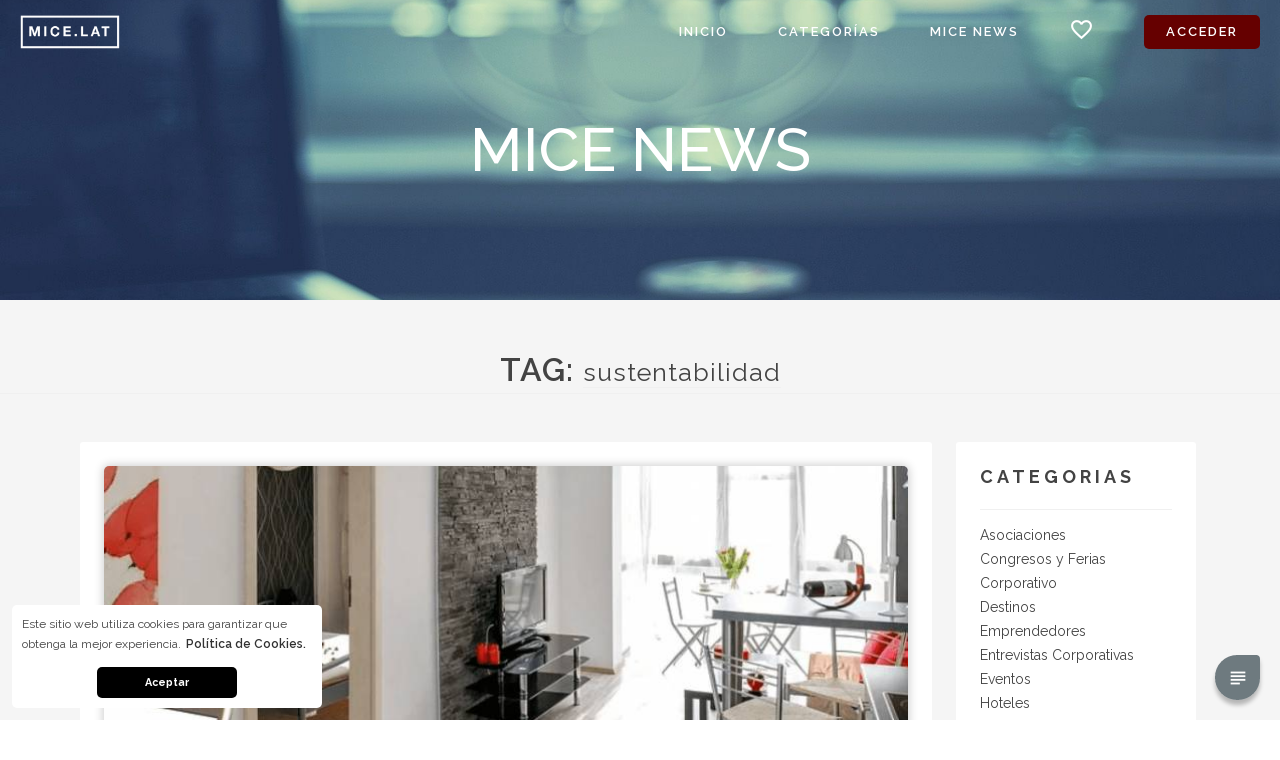

--- FILE ---
content_type: text/html; charset=UTF-8
request_url: https://www.mice.lat/blog/tag/1019-sustentabilidad
body_size: 27475
content:
<!DOCTYPE html>
<html>
    <head>
        <meta charset="utf-8">
        <meta http-equiv="x-ua-compatible" content="ie=edge">
        <meta name="viewport" content="width=device-width, user-scalable=no, initial-scale=1.0, maximum-scale=1.0, minimum-scale=1.0">
        <meta name="description" content=" Mice es una guía de servicios para turismo de reuniones, eventos corporativos, deportivos, culturales y artisticos enfocada a proveedores destacados tanto a nivel Nacional como internacional. Es la primer plataforma de medios digitales y herramientas de gestión pensada y creada para el mundo de los eventos. ">
        <meta name="keywords" content="mice, portal, eventos, corporativos, turismo de reuniones, deportivos, culturales, artisticos, conferencias, servicios, proveedores, herramientas, meetings, empresas, organizacion">
        <meta name="author" content="EventsIP Portals">
        <meta name="google-signin-client_id" content="865731320506-g56bf476uaq9q2iq83co08qqf63iqqap.apps.googleusercontent.com">
        
                    <title> MICE LATAM - Portal de Servicios y MICE News Digital para el sector de Turismo de Reuniones, Eventos Corporativos, Deportivos, Culturales y Artisticos. - Mice  - Meetings, Incentives, Conventions & Events en Latinoamerica. </title>
                <link rel="shortcut icon" type="image/x-icon" href="https://api-static.eventsip.com/portals/files/39191/icon.png">

        <!---->

        <link rel="stylesheet" href="https://api-static.eventsip.com/portals/13/templates/1c4a238d-ece2-46d5-a3e9-2d0cae374cad/style/theme.css">
        <link rel="stylesheet" href="https://api-static.eventsip.com/portals/13/templates/1c4a238d-ece2-46d5-a3e9-2d0cae374cad/style/font.css">
        <link rel="stylesheet" href="https://api-static.eventsip.com/portals/13/templates/1c4a238d-ece2-46d5-a3e9-2d0cae374cad/style/main.css">
        <link rel="stylesheet" href="https://api-static.eventsip.com/portals/13/templates/1c4a238d-ece2-46d5-a3e9-2d0cae374cad/style/grid.css">
        <link rel="stylesheet" href="https://api-static.eventsip.com/portals/13/templates/1c4a238d-ece2-46d5-a3e9-2d0cae374cad/style/flexible-box.css">
        <link rel="stylesheet" href="https://api-static.eventsip.com/portals/13/templates/1c4a238d-ece2-46d5-a3e9-2d0cae374cad/style/button.css">
        <link rel="stylesheet" href="https://api-static.eventsip.com/portals/13/templates/1c4a238d-ece2-46d5-a3e9-2d0cae374cad/style/layout.css">
        <link rel="stylesheet" href="https://api-static.eventsip.com/portals/13/templates/1c4a238d-ece2-46d5-a3e9-2d0cae374cad/style/login.css">
        <link rel="stylesheet" href="https://api-static.eventsip.com/portals/13/templates/1c4a238d-ece2-46d5-a3e9-2d0cae374cad/style/Socicon.css">
        <link rel="stylesheet" href="https://api-static.eventsip.com/portals/13/templates/1c4a238d-ece2-46d5-a3e9-2d0cae374cad/style/cookies.css">
        <link rel="stylesheet" href="https://api-static.eventsip.com/portals/13/templates/1c4a238d-ece2-46d5-a3e9-2d0cae374cad/style/tmd-snackbar.css">

        <style>
            :root {
                --color-primary: 101, 0, 0;
                --color-primary-red: 101;
                --color-primary-green: 0;
                --color-primary-blue: 0;
                --color-accent: 102, 0, 0;
                --color-accent-red: 102;
                --color-accent-green: 0;
                --color-accent-blue: 0;
            }
        </style>

        <script defer src="https://ajax.googleapis.com/ajax/libs/jquery/3.2.1/jquery.min.js"></script>

            <link rel="stylesheet" href="https://api-static.eventsip.com/portals/13/templates/1c4a238d-ece2-46d5-a3e9-2d0cae374cad/style/blog-tag.css">
                <script type="text/javascript">
            /*
            function setLayoutSectionMinHeight() {
                var height = window.innerHeight;
                var layoutSection = document.getElementsByClassName('layout-section');

                for (var i = 0; i < layoutSection.length; i++) {
                    if (layoutSection[i].classList.contains('full-height')) {
                        layoutSection[i].style.minHeight = height + 'px';
                    }
                }
            }
             */

            function snackbar(message, callback) {
                function show() {
                    var snackbar = $('<div class="tmd-snackbar" style="top: calc(50% - 5px); padding: 40px 30px;"></div>');

                    $(snackbar)
                        .append('<p class="tmd-snackbar-text" style="font-size: 20px;">' + message + '</p>');

                    /*
                     $(snackbar)
                     .append('<button name="action" class="tmd-snackbar-action">Action</button>');
                     */

                    $(snackbar)
                        .appendTo('body');

                    setTimeout(function () {
                        $(snackbar)
                            .addClass('tmd-snackbar_open');
                    }, 0);

                    $(snackbar)
                        .find('button[name="action"]')
                        .click(function (event) {
                            event.preventDefault();

                            $(snackbar)
                                .removeClass('tmd-snackbar_open');

                            setTimeout(function () {
                                $(snackbar)
                                    .remove();
                            }, 240);

                            callback(true);
                        });

                    setTimeout(function () {
                        $(snackbar)
                            .removeClass('tmd-snackbar_open');

                        setTimeout(function () {
                            $(snackbar)
                                .remove();
                        }, 240);
                    }, 3000);
                }

                if ($('.tmd-snackbar').length > 0) {
                    $('.tmd-snackbar').remove();

                    show ();
                } else {
                    show ();
                };
            }

            document.addEventListener('DOMContentLoaded', function () {
                /*
                setLayoutSectionMinHeight();
                 */

                var layout = document.getElementById('layout');
                var layoutHeader = document.getElementById('layout-header');
                var layoutHeaderToggle = document.getElementById('layout-header-toggle');
                var layoutHeaderNav = document.getElementById('layout-header-nav');
                var layoutHeaderNavClose = document.getElementById('layout-header-nav-close');

                layoutHeaderToggle.onclick = function () {
                    layoutHeaderNav.classList.toggle('open');
                    $('#layout-header-nav-backgroud').toggle();
                }

                $('#layout-header-nav-backgroud').click(function () {
                    $(this).toggle();
                    layoutHeaderNav.classList.remove('open');
                });

                layoutHeaderNavClose.onclick = function () {
                    layoutHeaderNav.classList.remove('open');
                    $('#layout-header-nav-backgroud').toggle();
                }

                window.addEventListener('scroll', function () {
                    if (document.body.scrollTop >= 50 || document.documentElement.scrollTop >= 50) {
                        layoutHeader.classList.add('layout-header-floating');
                        $('#user_logo').css('color','rgba(67, 67, 67, 1)');
                        $('#fav_logo').css('color','rgba(67, 67, 67, 1)');
                    } else {
                        layoutHeader.classList.remove('layout-header-floating');
                        $('#user_logo').css('color','rgba(255, 255, 255, 1)');
                        $('#fav_logo').css('color','rgba(255, 255, 255, 1)');
                    }
                }, false);

                window.addEventListener('resize', function () {
                    /*
                    setLayoutSectionMinHeight();
                     */
                }, false);
            }, false);


            function prettyRoute(id, name) {
                var lang = '';
                var extra = name.toLowerCase()
                    .replace(/á/gi,"a")
                    .replace(/é/gi,"e")
                    .replace(/í/gi,"i")
                    .replace(/ó/gi,"o")
                    .replace(/ú/gi,"u")
                    .replace(/ñ/gi,"n")
                    .replace(/ /g, '-');

                if(lang === '') {
                    return id + '-' + extra;
                }else {
                    return lang + '/' + id + '-' + extra;
                }
            }

            function prettyName(portal_name, name) {
                var portal = portal_name.toLowerCase().replace(/ /g, '-');
                var name1 = name.toLowerCase().replace(/ /g, '-');
                return portal + '-' + name1;
            }

        </script>

                    <link rel="canonical" href="https://www.mice.lat/blog/tag/1019-sustentabilidad">
            <!-- Global site tag (gtag.js) - Google Analytics -->
<script async src="https://www.googletagmanager.com/gtag/js?id=UA-96990032-5"></script>
<script>
  window.dataLayer = window.dataLayer || [];
  function gtag(){dataLayer.push(arguments);}
  gtag('js', new Date());

  gtag('config', 'UA-96990032-5');
</script>
        <!------------------------COOKIES--------------------------------------->
<script src="//cdnjs.cloudflare.com/ajax/libs/cookieconsent2/3.0.3/cookieconsent.min.js"></script>
<script>
    window.addEventListener("load", function(){
        window.cookieconsent.initialise({
            "palette": {
                "popup": {
                    "background": "#fff"
                },
                "button": {
                    "background": "#000"
                }
            },
            "position": "bottom-left",
            "theme": "classic",
            "content": {
                "message": "Este sitio web utiliza cookies para garantizar que obtenga la mejor experiencia.",
                "dismiss": "Aceptar",
                "link": "Política de Cookies.",
                "href": "http://politicadecookies.com/"
            }
        })
    });
</script>
<!--------------------------------------------------------------------->
    </head>
    <body id="blog-tag">
    <script>
        function openChat(){
        $.getScript('https://wchat.freshchat.com/js/widget.js', function() {
                window.fcWidget.init({
                    token: "223e3afc-0f68-4dc8-87f1-26a97881968e",
                    host: "https://wchat.freshchat.com",
                    locale: "es",
                    config: {
                        headerProperty: {
                            hideChatButton: true,
                            appName: 'MICE LATAM',
                            backgroundColor: '#6a010b'
                        },
                        content: {
                            placeholders: {
                                search_field: 'Buscar',
                                reply_field: 'Responder',
                                csat_reply: 'Ingrese su comentario'
                            },
                            headers: {
                                chat: 'Chat Online de MICE LATAM',
                                chat_help: 'Necesitas ayuda? Escríbenos tu consulta y te contestaremos a la brevedad.'
                            }
                        }
                    }
                });
                window.fcWidget.open();
            });
            $('.openChat').hide();
            $('.closeChat').show();
        }
        function closeChat(){
            window.fcWidget.close();
            $('.openChat').show();
            $('.closeChat').hide();
        }
    </script>
        <style>
        #fc_frame {
            right: 15px !important;
            bottom: 60px !important;
        }
        .chat {
            position: absolute;
            width: 45px;
            height: 45px;
            bottom: 20px;
            right: 20px;
            cursor: pointer;
        }
        .closeChat{
            display: none;
        }
        .chatBg {
            width: 45px;
            height:45px;
            border-radius: 25px 5px 25px 25px;
            background-color: rgba(53, 71, 78, 0.7);
            box-shadow: 0 5px 4px 0 rgba(0,0,0,.26);
            cursor: pointer;
        }
            .chatBg:hover {
                background-color: rgba(53, 71, 78, 1);
            }
        .chatIcon{
            font-size: 22px;
            color: #FFF;
            margin-top: 12px;
            margin-left: 12px;
        }
        @media  screen and (max-width: 620px) {
            .chat {
                display: none !important;
                right: 0px;
                left: 0px;
            }
        }
        .disabled-header {
            width: 100%;
            background: #d22;
            position: relative;
            float: left;
            height: 50px;
            z-index: 1232;
            text-align: center;
            color: white;
        }
        .disabled-header-text {
            color: white;
            font-weight: 800;
            font-size: 21px;
            line-height: 0.5;
            font-family: monospace;
        }
    </style>
    <div id="layout">
        <div class="disabled-header" style="display: none">
            <p class="disabled-header-text">servicio deshabilitado</p>
        </div>
        <header style="z-index: 25" class="flexible-box flexible-row vertical-center" id="layout-header">
            <button id="layout-header-toggle">
                <i class="material-icons">menu</i>
            </button>
            <div class="flexible-box-item-xs flexible-box-nonitem-lg"></div>
            <a href="/" id="layout-header-logo-white" style=""><img src="https://api-static.eventsip.com/portals/files/39193/logo_white.png"></a>
            <a href="/" id="layout-header-logo-dynamic" style=""><img src="https://api-static.eventsip.com/portals/files/39192/logo_b.png"></a>
            <div class="flexible-box-item"></div>
            <div id="layout-header-nav">
                <button id="layout-header-nav-close">
                    <i class="material-icons">close</i>
                </button>
                <nav>
                    <ul id="app-nav">
                        <li id="user_mobile" class="logged-in" style="display: none">
                            <i id="user_logo_mobile" class="material-icons">account_circle</i>
                            <a id="user_name_mobile" style="width: 100%;text-align: center;display: inline;font-size: 10px;" href="#"></a>
                        </li>

                        <li><a href="https://www.mice.lat">Inicio</a></li>
                        <li><a href="https://www.mice.lat/categories">Categorías</a></li>
                                                <li><a href="https://www.mice.lat/blog">MICE News</a></li>
                                                                        <!--<li><a href="/magazine">Magazine</a></li>-->
                        <li id="user_mobile" onclick="openChat()" class="logged-in" style=""><a href="#">Chat</a></li>
                        <li id="fav"><i id="fav_logo" class="material-icons">favorite_border</i></li>

                        <div id="nav-loader" class="cs-loader">
                            <div class="cs-loader-inner">
                                <label>	●</label>
                                <label>	●</label>
                                <label>	●</label>
                                <label>	●</label>
                                <label>	●</label>
                                <label>	●</label>
                            </div>
                        </div>

                        <li style="display: none;text-align: center;" class="button logged-out" id="login-open" >
                            <a style="width: 100%;text-align: center" href="#">Acceder</a>
                        </li>
                        <li class="logged-in" style="display: none" id="user" >
                            <i id="user_logo" class="material-icons">account_circle</i>
                            <a id="user_name" href="#"></a>
                        </li>

                        <li id="user_mobile" class="logged-in" style="display: none;"><a href="https://www.mice.lat/favorite">Favorito</a></li>

                        <li id="user_mobile" class="logged-in" style="display: none;">
                            <a class="panel-redirect" href="https://www.mice.lat/account?redirect_url=https://portals.eventsip.com/" target="_blank">Mi Panel</a>
                        </li>
                        <li id="user_mobile" class="logged-in" style="display: none;">
                            <a href="/logout">Salir</a>
                        </li>
                    </ul>
                </nav>

                <div id="user_options-all" style="display: none">
                    <div id="user_options-background"></div>
                    <div id="user_options">
                        <div>
                            <ul>
                                <li>
                                    <a class="panel-redirect" href="https://www.mice.lat/account?redirect_url=https://portals.eventsip.com/" target="_blank">Mi Panel</a>
                                </li>
                                <li>
                                    <a href="/logout">Salir</a>
                                </li>
                            </ul>
                        </div>
                    </div>
                </div>

                <div id="fav-all" >
                    <div id="fav-background"></div>
                    <div id="fav_options">
                        <div id="fav-append">

                        </div>
                    </div>
                </div>

            </div>

            <div id="layout-header-nav-backgroud"></div>
        </header>
        <main id="layout-content">
            <section class="layout-section flexible-box flexible-row vertical-center" id="front">
    <div class="section-image" style="background-image: url(https://api-static.eventsip.com/portals/files/39194/home_blog_background.png);"></div>
    <div class="section-center">
        <h1 class="typography-color-white">MICE News</h1>
    </div>
</section>
<div class="layout-header">
            <h3>TAG:
            <small>sustentabilidad</small>
        </h3>
    </div>
<section class="layout-section" id="content">
    <div class="section-center">
        <div class="content-section" id="description">
            <div style="line-height: 25px" class="content-section-content">
                                                            <div class="card">
                            <a href="https://www.mice.lat/post/776-airbnb-lanza-un-nuevo-programa-de-sostenibilidad-para-reducir-su-huella-de-carbono" class="card-header">
                                <div class="card-image" style="background-image: url(https://api-static.eventsip.com/portals/files/46141/crop/800x800/eventsip-mice-latam-airbnb-lanza-un-nuevo-programa-de-sostenibilidad-para-reducir-su-huella-de-carbono.jpg);"></div>
                                <span class="card-more">Ver más</span>
                            </a>
                            <div class="card-content">
                                <a href="https://www.mice.lat/post/776-airbnb-lanza-un-nuevo-programa-de-sostenibilidad-para-reducir-su-huella-de-carbono" class="card-name">
                                    <h5>Airbnb lanza un nuevo programa de sostenibilidad para reducir su huella de carbono</h5>
                                </a>
                                                                    <span class="card-author" onclick="window.location = 'https://www.mice.lat/blog/author/33-vicky-santamarina'" >Por Vicky Santamarina</span>
                                                                <p class="card-description">Airbnb quiere permitir a sus usuarios viajar &ldquo;de forma divertida y asequible, pero no a costa de la sostenibilidad ambiental&rdquo;.Para cumplir esta misi&oacute;n, Airbnb acaba de lanzar un centro educativo para que sus&nbsp;usuarios aprendan a reducir su huella ecol&oacute;gica. A trav&eacute;s de la iniciativa, Airbnb espera disminuir el desperdicio neto de alimentos y mejorar la eficiencia energ&eacute;tica.No es sorprendente que los clientes de hoy en d&iacute;a tengan el bienestar del medio ambiente en sus mentes cuando compran productos. Un estudio reciente&nbsp;descubri&oacute; que el 63% de los consumidores americanos tienen la esperanza de que los negocios impulsen el cambio ambiental. Por lo tanto, es de gran inter&eacute;s para las empresas adoptar un enfoque sostenible de la producci&oacute;n.En un anuncio en su sitio web, Airbnb&nbsp;afirma que&nbsp;&ldquo;servir a sus consumidores es la mejor manera de construir un negocio de gran valor y, adem&aacute;s,&nbsp;es lo correcto para la sociedad&rdquo;. Por otra parte, Airbnb tambi&eacute;n se est&aacute; centrando en la recogida de datos sobre su huella de carbono como empresa.Con los datos sobre las operaciones corporativas de la compa&ntilde;&iacute;a, Airbnb espera crear un nuevo est&aacute;ndar para los viajes sostenibles. Este cambio en el activismo est&aacute; en l&iacute;nea con la creciente tendencia del eco-alojamiento.Fuente: SmartTravel</p>

                                <div class="card-attributes">
                                    <div class="bottom-tags grid-column-xs-11">
                                                                                    <div>
                                                                                                    <span class="post-tags">
                                                        <a href="https://www.mice.lat/blog/tag/775-alojamiento">Alojamiento</a>
                                                    </span>
                                                                                                    <span class="post-tags">
                                                        <a href="https://www.mice.lat/blog/tag/43-destinos">Destinos</a>
                                                    </span>
                                                                                                    <span class="post-tags">
                                                        <a href="https://www.mice.lat/blog/tag/681-agencias-de-viajes">Agencias de viajes</a>
                                                    </span>
                                                                                                    <span class="post-tags">
                                                        <a href="https://www.mice.lat/blog/tag/1015-airbnb">airbnb</a>
                                                    </span>
                                                                                                    <span class="post-tags">
                                                        <a href="https://www.mice.lat/blog/tag/1016-hospedaje">hospedaje</a>
                                                    </span>
                                                                                                    <span class="post-tags">
                                                        <a href="https://www.mice.lat/blog/tag/1017-alquiler">alquiler</a>
                                                    </span>
                                                                                                    <span class="post-tags">
                                                        <a href="https://www.mice.lat/blog/tag/1018-departamento">departamento</a>
                                                    </span>
                                                                                                    <span class="post-tags">
                                                        <a href="https://www.mice.lat/blog/tag/1019-sustentabilidad">sustentabilidad</a>
                                                    </span>
                                                                                            </div>
                                                                            </div>
                                                                            <div class="attribute grid-column-xs-1" title="680 visitas" style="cursor: default;">
                                            <i class="material-icons typography-color-white">remove_red_eye</i>
                                            <span class="typography-color-white">680</span>
                                        </div>
                                                                    </div>
                            </div>
                        </div>
                                                </div>
        </div>

        <div class="content-sidebar">
            <div class="content-section" id="categories">
                <h4 style="margin-bottom: 10px">CATEGORIAS</h4>
                <div style="overflow-y: auto;width: 100%; max-height:400px;">
                                                                        <div style="width: 100%; margin-top: 5px">
                                <a href="https://www.mice.lat/blog/category/22-asociaciones" class="featured-item-header">
                                    <span class="featured-item-name">Asociaciones</span>
                                </a>
                            </div>
                                                    <div style="width: 100%; margin-top: 5px">
                                <a href="https://www.mice.lat/blog/category/16-congresos-y-ferias" class="featured-item-header">
                                    <span class="featured-item-name">Congresos y Ferias</span>
                                </a>
                            </div>
                                                    <div style="width: 100%; margin-top: 5px">
                                <a href="https://www.mice.lat/blog/category/2-corporativo" class="featured-item-header">
                                    <span class="featured-item-name">Corporativo</span>
                                </a>
                            </div>
                                                    <div style="width: 100%; margin-top: 5px">
                                <a href="https://www.mice.lat/blog/category/18-destinos" class="featured-item-header">
                                    <span class="featured-item-name">Destinos</span>
                                </a>
                            </div>
                                                    <div style="width: 100%; margin-top: 5px">
                                <a href="https://www.mice.lat/blog/category/24-emprendedores" class="featured-item-header">
                                    <span class="featured-item-name">Emprendedores</span>
                                </a>
                            </div>
                                                    <div style="width: 100%; margin-top: 5px">
                                <a href="https://www.mice.lat/blog/category/15-entrevistas-corporativas" class="featured-item-header">
                                    <span class="featured-item-name">Entrevistas Corporativas</span>
                                </a>
                            </div>
                                                    <div style="width: 100%; margin-top: 5px">
                                <a href="https://www.mice.lat/blog/category/26-eventos" class="featured-item-header">
                                    <span class="featured-item-name">Eventos</span>
                                </a>
                            </div>
                                                    <div style="width: 100%; margin-top: 5px">
                                <a href="https://www.mice.lat/blog/category/21-hoteles" class="featured-item-header">
                                    <span class="featured-item-name">Hoteles</span>
                                </a>
                            </div>
                                                    <div style="width: 100%; margin-top: 5px">
                                <a href="https://www.mice.lat/blog/category/20-inovacion" class="featured-item-header">
                                    <span class="featured-item-name">Inovación</span>
                                </a>
                            </div>
                                                    <div style="width: 100%; margin-top: 5px">
                                <a href="https://www.mice.lat/blog/category/19-mice" class="featured-item-header">
                                    <span class="featured-item-name">MICE</span>
                                </a>
                            </div>
                                                    <div style="width: 100%; margin-top: 5px">
                                <a href="https://www.mice.lat/blog/category/23-negocios" class="featured-item-header">
                                    <span class="featured-item-name">Negocios</span>
                                </a>
                            </div>
                                                    <div style="width: 100%; margin-top: 5px">
                                <a href="https://www.mice.lat/blog/category/5-tecnologia" class="featured-item-header">
                                    <span class="featured-item-name">Tecnología</span>
                                </a>
                            </div>
                                                    <div style="width: 100%; margin-top: 5px">
                                <a href="https://www.mice.lat/blog/category/6-tendencias" class="featured-item-header">
                                    <span class="featured-item-name">Tendencias</span>
                                </a>
                            </div>
                                                    <div style="width: 100%; margin-top: 5px">
                                <a href="https://www.mice.lat/blog/category/17-viajes" class="featured-item-header">
                                    <span class="featured-item-name">Viajes</span>
                                </a>
                            </div>
                                                            </div>
            </div>
            <div class="content-section" id="tags">
                <h4 style="margin-bottom: 10px">TAGS</h4>
                <div style="overflow-y: auto;width: 100%; max-height:400px;">
                                                                        <div style="width: 100%; margin-top: 5px">
                                <a href="https://www.mice.lat/blog/tag/1122-eventos" class="featured-item-header">
                                    <span class="featured-item-name">#eventos</span>
                                </a>
                            </div>
                                                    <div style="width: 100%; margin-top: 5px">
                                <a href="https://www.mice.lat/blog/tag/1106-eventosenpandemia" class="featured-item-header">
                                    <span class="featured-item-name">#EVENTOSENPANDEMIA</span>
                                </a>
                            </div>
                                                    <div style="width: 100%; margin-top: 5px">
                                <a href="https://www.mice.lat/blog/tag/1143-eventprofs" class="featured-item-header">
                                    <span class="featured-item-name">#EventProfs</span>
                                </a>
                            </div>
                                                    <div style="width: 100%; margin-top: 5px">
                                <a href="https://www.mice.lat/blog/tag/1628-mallorca" class="featured-item-header">
                                    <span class="featured-item-name">#mallorca</span>
                                </a>
                            </div>
                                                    <div style="width: 100%; margin-top: 5px">
                                <a href="https://www.mice.lat/blog/tag/1627-mallorca-loves-mice" class="featured-item-header">
                                    <span class="featured-item-name">#Mallorca loves MICE</span>
                                </a>
                            </div>
                                                    <div style="width: 100%; margin-top: 5px">
                                <a href="https://www.mice.lat/blog/tag/1154-turismosano" class="featured-item-header">
                                    <span class="featured-item-name">#TurismoSano</span>
                                </a>
                            </div>
                                                    <div style="width: 100%; margin-top: 5px">
                                <a href="https://www.mice.lat/blog/tag/1124-turismovirtual" class="featured-item-header">
                                    <span class="featured-item-name">#turismovirtual</span>
                                </a>
                            </div>
                                                    <div style="width: 100%; margin-top: 5px">
                                <a href="https://www.mice.lat/blog/tag/185-2018" class="featured-item-header">
                                    <span class="featured-item-name">2018</span>
                                </a>
                            </div>
                                                    <div style="width: 100%; margin-top: 5px">
                                <a href="https://www.mice.lat/blog/tag/499-2019" class="featured-item-header">
                                    <span class="featured-item-name">2019</span>
                                </a>
                            </div>
                                                    <div style="width: 100%; margin-top: 5px">
                                <a href="https://www.mice.lat/blog/tag/724-2020" class="featured-item-header">
                                    <span class="featured-item-name">2020</span>
                                </a>
                            </div>
                                                    <div style="width: 100%; margin-top: 5px">
                                <a href="https://www.mice.lat/blog/tag/1033-5g" class="featured-item-header">
                                    <span class="featured-item-name">5G</span>
                                </a>
                            </div>
                                                    <div style="width: 100%; margin-top: 5px">
                                <a href="https://www.mice.lat/blog/tag/962-aa-app" class="featured-item-header">
                                    <span class="featured-item-name">aa app</span>
                                </a>
                            </div>
                                                    <div style="width: 100%; margin-top: 5px">
                                <a href="https://www.mice.lat/blog/tag/512-acave" class="featured-item-header">
                                    <span class="featured-item-name">ACAVE</span>
                                </a>
                            </div>
                                                    <div style="width: 100%; margin-top: 5px">
                                <a href="https://www.mice.lat/blog/tag/296-accenture" class="featured-item-header">
                                    <span class="featured-item-name">Accenture</span>
                                </a>
                            </div>
                                                    <div style="width: 100%; margin-top: 5px">
                                <a href="https://www.mice.lat/blog/tag/782-accor" class="featured-item-header">
                                    <span class="featured-item-name">Accor</span>
                                </a>
                            </div>
                                                    <div style="width: 100%; margin-top: 5px">
                                <a href="https://www.mice.lat/blog/tag/1097-aci-lac" class="featured-item-header">
                                    <span class="featured-item-name">ACI LAC</span>
                                </a>
                            </div>
                                                    <div style="width: 100%; margin-top: 5px">
                                <a href="https://www.mice.lat/blog/tag/53-actividades" class="featured-item-header">
                                    <span class="featured-item-name">Actividades</span>
                                </a>
                            </div>
                                                    <div style="width: 100%; margin-top: 5px">
                                <a href="https://www.mice.lat/blog/tag/963-actualidad" class="featured-item-header">
                                    <span class="featured-item-name">actualidad</span>
                                </a>
                            </div>
                                                    <div style="width: 100%; margin-top: 5px">
                                <a href="https://www.mice.lat/blog/tag/736-acuerdo-de-colaboracion" class="featured-item-header">
                                    <span class="featured-item-name">acuerdo de colaboración</span>
                                </a>
                            </div>
                                                    <div style="width: 100%; margin-top: 5px">
                                <a href="https://www.mice.lat/blog/tag/655-aerolineas" class="featured-item-header">
                                    <span class="featured-item-name">aerolineas</span>
                                </a>
                            </div>
                                                    <div style="width: 100%; margin-top: 5px">
                                <a href="https://www.mice.lat/blog/tag/123-aeropuerto-munich" class="featured-item-header">
                                    <span class="featured-item-name">Aeropuerto Munich</span>
                                </a>
                            </div>
                                                    <div style="width: 100%; margin-top: 5px">
                                <a href="https://www.mice.lat/blog/tag/614-aevea" class="featured-item-header">
                                    <span class="featured-item-name">AEVEA</span>
                                </a>
                            </div>
                                                    <div style="width: 100%; margin-top: 5px">
                                <a href="https://www.mice.lat/blog/tag/1055-afida" class="featured-item-header">
                                    <span class="featured-item-name">AFIDA</span>
                                </a>
                            </div>
                                                    <div style="width: 100%; margin-top: 5px">
                                <a href="https://www.mice.lat/blog/tag/773-agencia-de-viajes" class="featured-item-header">
                                    <span class="featured-item-name">Agencia de Viajes</span>
                                </a>
                            </div>
                                                    <div style="width: 100%; margin-top: 5px">
                                <a href="https://www.mice.lat/blog/tag/74-agencias-de-eventos" class="featured-item-header">
                                    <span class="featured-item-name">Agencias de Eventos</span>
                                </a>
                            </div>
                                                    <div style="width: 100%; margin-top: 5px">
                                <a href="https://www.mice.lat/blog/tag/681-agencias-de-viajes" class="featured-item-header">
                                    <span class="featured-item-name">Agencias de viajes</span>
                                </a>
                            </div>
                                                    <div style="width: 100%; margin-top: 5px">
                                <a href="https://www.mice.lat/blog/tag/1148-agora-bogota" class="featured-item-header">
                                    <span class="featured-item-name">Ágora Bogotá</span>
                                </a>
                            </div>
                                                    <div style="width: 100%; margin-top: 5px">
                                <a href="https://www.mice.lat/blog/tag/540-ahorro-enegetico" class="featured-item-header">
                                    <span class="featured-item-name">Ahorro enegético</span>
                                </a>
                            </div>
                                                    <div style="width: 100%; margin-top: 5px">
                                <a href="https://www.mice.lat/blog/tag/1014-aht" class="featured-item-header">
                                    <span class="featured-item-name">AHT</span>
                                </a>
                            </div>
                                                    <div style="width: 100%; margin-top: 5px">
                                <a href="https://www.mice.lat/blog/tag/706-aipc" class="featured-item-header">
                                    <span class="featured-item-name">AIPC</span>
                                </a>
                            </div>
                                                    <div style="width: 100%; margin-top: 5px">
                                <a href="https://www.mice.lat/blog/tag/1015-airbnb" class="featured-item-header">
                                    <span class="featured-item-name">airbnb</span>
                                </a>
                            </div>
                                                    <div style="width: 100%; margin-top: 5px">
                                <a href="https://www.mice.lat/blog/tag/1107-aldana-paez" class="featured-item-header">
                                    <span class="featured-item-name">Aldana Paez</span>
                                </a>
                            </div>
                                                    <div style="width: 100%; margin-top: 5px">
                                <a href="https://www.mice.lat/blog/tag/142-alianzas" class="featured-item-header">
                                    <span class="featured-item-name">Alianzas</span>
                                </a>
                            </div>
                                                    <div style="width: 100%; margin-top: 5px">
                                <a href="https://www.mice.lat/blog/tag/461-all-inclusive" class="featured-item-header">
                                    <span class="featured-item-name">All inclusive</span>
                                </a>
                            </div>
                                                    <div style="width: 100%; margin-top: 5px">
                                <a href="https://www.mice.lat/blog/tag/1098-aln" class="featured-item-header">
                                    <span class="featured-item-name">ALN</span>
                                </a>
                            </div>
                                                    <div style="width: 100%; margin-top: 5px">
                                <a href="https://www.mice.lat/blog/tag/775-alojamiento" class="featured-item-header">
                                    <span class="featured-item-name">Alojamiento</span>
                                </a>
                            </div>
                                                    <div style="width: 100%; margin-top: 5px">
                                <a href="https://www.mice.lat/blog/tag/876-alojamientos" class="featured-item-header">
                                    <span class="featured-item-name">Alojamientos</span>
                                </a>
                            </div>
                                                    <div style="width: 100%; margin-top: 5px">
                                <a href="https://www.mice.lat/blog/tag/1017-alquiler" class="featured-item-header">
                                    <span class="featured-item-name">alquiler</span>
                                </a>
                            </div>
                                                    <div style="width: 100%; margin-top: 5px">
                                <a href="https://www.mice.lat/blog/tag/1096-alta" class="featured-item-header">
                                    <span class="featured-item-name">ALTA</span>
                                </a>
                            </div>
                                                    <div style="width: 100%; margin-top: 5px">
                                <a href="https://www.mice.lat/blog/tag/513-amadeus-espana" class="featured-item-header">
                                    <span class="featured-item-name">Amadeus España</span>
                                </a>
                            </div>
                                                    <div style="width: 100%; margin-top: 5px">
                                <a href="https://www.mice.lat/blog/tag/169-america" class="featured-item-header">
                                    <span class="featured-item-name">América</span>
                                </a>
                            </div>
                                                    <div style="width: 100%; margin-top: 5px">
                                <a href="https://www.mice.lat/blog/tag/1005-america-latina" class="featured-item-header">
                                    <span class="featured-item-name">america latina</span>
                                </a>
                            </div>
                                                    <div style="width: 100%; margin-top: 5px">
                                <a href="https://www.mice.lat/blog/tag/965-american-airlines" class="featured-item-header">
                                    <span class="featured-item-name">american airlines</span>
                                </a>
                            </div>
                                                    <div style="width: 100%; margin-top: 5px">
                                <a href="https://www.mice.lat/blog/tag/319-american-express" class="featured-item-header">
                                    <span class="featured-item-name">American Express</span>
                                </a>
                            </div>
                                                    <div style="width: 100%; margin-top: 5px">
                                <a href="https://www.mice.lat/blog/tag/961-americanairlines" class="featured-item-header">
                                    <span class="featured-item-name">americanairlines</span>
                                </a>
                            </div>
                                                    <div style="width: 100%; margin-top: 5px">
                                <a href="https://www.mice.lat/blog/tag/110-anato2018" class="featured-item-header">
                                    <span class="featured-item-name">Anato2018</span>
                                </a>
                            </div>
                                                    <div style="width: 100%; margin-top: 5px">
                                <a href="https://www.mice.lat/blog/tag/797-animaciones-3d" class="featured-item-header">
                                    <span class="featured-item-name">Animaciones 3D</span>
                                </a>
                            </div>
                                                    <div style="width: 100%; margin-top: 5px">
                                <a href="https://www.mice.lat/blog/tag/592-aniversario" class="featured-item-header">
                                    <span class="featured-item-name">Aniversario</span>
                                </a>
                            </div>
                                                    <div style="width: 100%; margin-top: 5px">
                                <a href="https://www.mice.lat/blog/tag/1483-antigenos" class="featured-item-header">
                                    <span class="featured-item-name">antigenos</span>
                                </a>
                            </div>
                                                    <div style="width: 100%; margin-top: 5px">
                                <a href="https://www.mice.lat/blog/tag/1108-antonella-di-pietro" class="featured-item-header">
                                    <span class="featured-item-name">Antonella Di Pietro</span>
                                </a>
                            </div>
                                                    <div style="width: 100%; margin-top: 5px">
                                <a href="https://www.mice.lat/blog/tag/842-antowedding" class="featured-item-header">
                                    <span class="featured-item-name">Antowedding</span>
                                </a>
                            </div>
                                                    <div style="width: 100%; margin-top: 5px">
                                <a href="https://www.mice.lat/blog/tag/1031-aoca" class="featured-item-header">
                                    <span class="featured-item-name">AOCA</span>
                                </a>
                            </div>
                                                    <div style="width: 100%; margin-top: 5px">
                                <a href="https://www.mice.lat/blog/tag/153-apertura" class="featured-item-header">
                                    <span class="featured-item-name">Apertura</span>
                                </a>
                            </div>
                                                    <div style="width: 100%; margin-top: 5px">
                                <a href="https://www.mice.lat/blog/tag/96-apertura" class="featured-item-header">
                                    <span class="featured-item-name">Apertura</span>
                                </a>
                            </div>
                                                    <div style="width: 100%; margin-top: 5px">
                                <a href="https://www.mice.lat/blog/tag/348-apertura-de-hoteles" class="featured-item-header">
                                    <span class="featured-item-name">Apertura de hoteles</span>
                                </a>
                            </div>
                                                    <div style="width: 100%; margin-top: 5px">
                                <a href="https://www.mice.lat/blog/tag/18-app" class="featured-item-header">
                                    <span class="featured-item-name">App</span>
                                </a>
                            </div>
                                                    <div style="width: 100%; margin-top: 5px">
                                <a href="https://www.mice.lat/blog/tag/929-app-movil" class="featured-item-header">
                                    <span class="featured-item-name">App Movil</span>
                                </a>
                            </div>
                                                    <div style="width: 100%; margin-top: 5px">
                                <a href="https://www.mice.lat/blog/tag/281-apple-leisure-group" class="featured-item-header">
                                    <span class="featured-item-name">Apple Leisure Group</span>
                                </a>
                            </div>
                                                    <div style="width: 100%; margin-top: 5px">
                                <a href="https://www.mice.lat/blog/tag/111-argentina" class="featured-item-header">
                                    <span class="featured-item-name">Argentina</span>
                                </a>
                            </div>
                                                    <div style="width: 100%; margin-top: 5px">
                                <a href="https://www.mice.lat/blog/tag/889-artentinatravel" class="featured-item-header">
                                    <span class="featured-item-name">Artentina.travel</span>
                                </a>
                            </div>
                                                    <div style="width: 100%; margin-top: 5px">
                                <a href="https://www.mice.lat/blog/tag/1075-arteonline" class="featured-item-header">
                                    <span class="featured-item-name">arteonline</span>
                                </a>
                            </div>
                                                    <div style="width: 100%; margin-top: 5px">
                                <a href="https://www.mice.lat/blog/tag/404-asamblea-anual" class="featured-item-header">
                                    <span class="featured-item-name">Asamblea Anual</span>
                                </a>
                            </div>
                                                    <div style="width: 100%; margin-top: 5px">
                                <a href="https://www.mice.lat/blog/tag/489-asesor-de-moda" class="featured-item-header">
                                    <span class="featured-item-name">Asesor de moda</span>
                                </a>
                            </div>
                                                    <div style="width: 100%; margin-top: 5px">
                                <a href="https://www.mice.lat/blog/tag/165-asia" class="featured-item-header">
                                    <span class="featured-item-name">Asia</span>
                                </a>
                            </div>
                                                    <div style="width: 100%; margin-top: 5px">
                                <a href="https://www.mice.lat/blog/tag/627-asia-gardens-hotel" class="featured-item-header">
                                    <span class="featured-item-name">Asia Gardens Hotel</span>
                                </a>
                            </div>
                                                    <div style="width: 100%; margin-top: 5px">
                                <a href="https://www.mice.lat/blog/tag/624-asiagardenshotel" class="featured-item-header">
                                    <span class="featured-item-name">asiagardenshotel</span>
                                </a>
                            </div>
                                                    <div style="width: 100%; margin-top: 5px">
                                <a href="https://www.mice.lat/blog/tag/1101-asociacion-de-transporte-aereo" class="featured-item-header">
                                    <span class="featured-item-name">Asociación de Transporte Aéreo</span>
                                </a>
                            </div>
                                                    <div style="width: 100%; margin-top: 5px">
                                <a href="https://www.mice.lat/blog/tag/230-asociacion-iberica-de-viajes-de-negocio" class="featured-item-header">
                                    <span class="featured-item-name">Asociación Ibérica de Viajes de Negocio</span>
                                </a>
                            </div>
                                                    <div style="width: 100%; margin-top: 5px">
                                <a href="https://www.mice.lat/blog/tag/544-asociacion-internacional-de-congresos-y-convencion" class="featured-item-header">
                                    <span class="featured-item-name">Asociación Internacional de Congresos y Convencion</span>
                                </a>
                            </div>
                                                    <div style="width: 100%; margin-top: 5px">
                                <a href="https://www.mice.lat/blog/tag/75-asociaciones" class="featured-item-header">
                                    <span class="featured-item-name">Asociaciones</span>
                                </a>
                            </div>
                                                    <div style="width: 100%; margin-top: 5px">
                                <a href="https://www.mice.lat/blog/tag/791-astroturismo" class="featured-item-header">
                                    <span class="featured-item-name">Astroturismo</span>
                                </a>
                            </div>
                                                    <div style="width: 100%; margin-top: 5px">
                                <a href="https://www.mice.lat/blog/tag/412-asturias" class="featured-item-header">
                                    <span class="featured-item-name">Asturias</span>
                                </a>
                            </div>
                                                    <div style="width: 100%; margin-top: 5px">
                                <a href="https://www.mice.lat/blog/tag/1056-atlantur" class="featured-item-header">
                                    <span class="featured-item-name">ATLANTUR</span>
                                </a>
                            </div>
                                                    <div style="width: 100%; margin-top: 5px">
                                <a href="https://www.mice.lat/blog/tag/1486-automatizacion" class="featured-item-header">
                                    <span class="featured-item-name">automatizacion</span>
                                </a>
                            </div>
                                                    <div style="width: 100%; margin-top: 5px">
                                <a href="https://www.mice.lat/blog/tag/794-automovil" class="featured-item-header">
                                    <span class="featured-item-name">Automóvil</span>
                                </a>
                            </div>
                                                    <div style="width: 100%; margin-top: 5px">
                                <a href="https://www.mice.lat/blog/tag/1395-aventura" class="featured-item-header">
                                    <span class="featured-item-name">Aventura</span>
                                </a>
                            </div>
                                                    <div style="width: 100%; margin-top: 5px">
                                <a href="https://www.mice.lat/blog/tag/667-avianca" class="featured-item-header">
                                    <span class="featured-item-name">Avianca</span>
                                </a>
                            </div>
                                                    <div style="width: 100%; margin-top: 5px">
                                <a href="https://www.mice.lat/blog/tag/1553-ayuntamiento" class="featured-item-header">
                                    <span class="featured-item-name">ayuntamiento</span>
                                </a>
                            </div>
                                                    <div style="width: 100%; margin-top: 5px">
                                <a href="https://www.mice.lat/blog/tag/414-azoteas" class="featured-item-header">
                                    <span class="featured-item-name">Azoteas</span>
                                </a>
                            </div>
                                                    <div style="width: 100%; margin-top: 5px">
                                <a href="https://www.mice.lat/blog/tag/128-b2b" class="featured-item-header">
                                    <span class="featured-item-name">B2b</span>
                                </a>
                            </div>
                                                    <div style="width: 100%; margin-top: 5px">
                                <a href="https://www.mice.lat/blog/tag/129-b2c" class="featured-item-header">
                                    <span class="featured-item-name">B2c</span>
                                </a>
                            </div>
                                                    <div style="width: 100%; margin-top: 5px">
                                <a href="https://www.mice.lat/blog/tag/952-banket-planet" class="featured-item-header">
                                    <span class="featured-item-name">Banket Planet</span>
                                </a>
                            </div>
                                                    <div style="width: 100%; margin-top: 5px">
                                <a href="https://www.mice.lat/blog/tag/589-banquetes" class="featured-item-header">
                                    <span class="featured-item-name">banquetes</span>
                                </a>
                            </div>
                                                    <div style="width: 100%; margin-top: 5px">
                                <a href="https://www.mice.lat/blog/tag/189-barcelona" class="featured-item-header">
                                    <span class="featured-item-name">Barcelona</span>
                                </a>
                            </div>
                                                    <div style="width: 100%; margin-top: 5px">
                                <a href="https://www.mice.lat/blog/tag/324-barcos" class="featured-item-header">
                                    <span class="featured-item-name">Barcos</span>
                                </a>
                            </div>
                                                    <div style="width: 100%; margin-top: 5px">
                                <a href="https://www.mice.lat/blog/tag/607-bariloche" class="featured-item-header">
                                    <span class="featured-item-name">Bariloche</span>
                                </a>
                            </div>
                                                    <div style="width: 100%; margin-top: 5px">
                                <a href="https://www.mice.lat/blog/tag/497-barometro" class="featured-item-header">
                                    <span class="featured-item-name">Barómetro</span>
                                </a>
                            </div>
                                                    <div style="width: 100%; margin-top: 5px">
                                <a href="https://www.mice.lat/blog/tag/547-basque-culinary-center" class="featured-item-header">
                                    <span class="featured-item-name">Basque Culinary Center</span>
                                </a>
                            </div>
                                                    <div style="width: 100%; margin-top: 5px">
                                <a href="https://www.mice.lat/blog/tag/486-bcapital2018" class="featured-item-header">
                                    <span class="featured-item-name">BCAPITAL2018</span>
                                </a>
                            </div>
                                                    <div style="width: 100%; margin-top: 5px">
                                <a href="https://www.mice.lat/blog/tag/1453-bcd-travel" class="featured-item-header">
                                    <span class="featured-item-name">bcd travel</span>
                                </a>
                            </div>
                                                    <div style="width: 100%; margin-top: 5px">
                                <a href="https://www.mice.lat/blog/tag/145-berlin" class="featured-item-header">
                                    <span class="featured-item-name">Berlín</span>
                                </a>
                            </div>
                                                    <div style="width: 100%; margin-top: 5px">
                                <a href="https://www.mice.lat/blog/tag/46-berlin" class="featured-item-header">
                                    <span class="featured-item-name">Berlin</span>
                                </a>
                            </div>
                                                    <div style="width: 100%; margin-top: 5px">
                                <a href="https://www.mice.lat/blog/tag/837-betina-anzilutti" class="featured-item-header">
                                    <span class="featured-item-name">Betina Anzilutti</span>
                                </a>
                            </div>
                                                    <div style="width: 100%; margin-top: 5px">
                                <a href="https://www.mice.lat/blog/tag/286-bilbao" class="featured-item-header">
                                    <span class="featured-item-name">bilbao</span>
                                </a>
                            </div>
                                                    <div style="width: 100%; margin-top: 5px">
                                <a href="https://www.mice.lat/blog/tag/1545-bioseguridad" class="featured-item-header">
                                    <span class="featured-item-name">bioseguridad</span>
                                </a>
                            </div>
                                                    <div style="width: 100%; margin-top: 5px">
                                <a href="https://www.mice.lat/blog/tag/632-blau-hotels" class="featured-item-header">
                                    <span class="featured-item-name">Blau Hotels</span>
                                </a>
                            </div>
                                                    <div style="width: 100%; margin-top: 5px">
                                <a href="https://www.mice.lat/blog/tag/273-bleisure-travel" class="featured-item-header">
                                    <span class="featured-item-name">Bleisure travel</span>
                                </a>
                            </div>
                                                    <div style="width: 100%; margin-top: 5px">
                                <a href="https://www.mice.lat/blog/tag/312-bless-collection-hotels" class="featured-item-header">
                                    <span class="featured-item-name">Bless Collection Hotels</span>
                                </a>
                            </div>
                                                    <div style="width: 100%; margin-top: 5px">
                                <a href="https://www.mice.lat/blog/tag/265-blogueros" class="featured-item-header">
                                    <span class="featured-item-name">Blogueros</span>
                                </a>
                            </div>
                                                    <div style="width: 100%; margin-top: 5px">
                                <a href="https://www.mice.lat/blog/tag/1576-bloomberg" class="featured-item-header">
                                    <span class="featured-item-name">bloomberg</span>
                                </a>
                            </div>
                                                    <div style="width: 100%; margin-top: 5px">
                                <a href="https://www.mice.lat/blog/tag/610-boat-show" class="featured-item-header">
                                    <span class="featured-item-name">Boat Show</span>
                                </a>
                            </div>
                                                    <div style="width: 100%; margin-top: 5px">
                                <a href="https://www.mice.lat/blog/tag/238-bodas" class="featured-item-header">
                                    <span class="featured-item-name">Bodas</span>
                                </a>
                            </div>
                                                    <div style="width: 100%; margin-top: 5px">
                                <a href="https://www.mice.lat/blog/tag/1127-bodas-boutique" class="featured-item-header">
                                    <span class="featured-item-name">Bodas boutique</span>
                                </a>
                            </div>
                                                    <div style="width: 100%; margin-top: 5px">
                                <a href="https://www.mice.lat/blog/tag/1039-bodegas" class="featured-item-header">
                                    <span class="featured-item-name">Bodegas</span>
                                </a>
                            </div>
                                                    <div style="width: 100%; margin-top: 5px">
                                <a href="https://www.mice.lat/blog/tag/289-boeing" class="featured-item-header">
                                    <span class="featured-item-name">Boeing</span>
                                </a>
                            </div>
                                                    <div style="width: 100%; margin-top: 5px">
                                <a href="https://www.mice.lat/blog/tag/485-bogota" class="featured-item-header">
                                    <span class="featured-item-name">BOGOTA</span>
                                </a>
                            </div>
                                                    <div style="width: 100%; margin-top: 5px">
                                <a href="https://www.mice.lat/blog/tag/243-booking" class="featured-item-header">
                                    <span class="featured-item-name">Booking</span>
                                </a>
                            </div>
                                                    <div style="width: 100%; margin-top: 5px">
                                <a href="https://www.mice.lat/blog/tag/1112-booking-center" class="featured-item-header">
                                    <span class="featured-item-name">Booking Center</span>
                                </a>
                            </div>
                                                    <div style="width: 100%; margin-top: 5px">
                                <a href="https://www.mice.lat/blog/tag/131-booking-hotels-and-more" class="featured-item-header">
                                    <span class="featured-item-name">Booking hotels and more</span>
                                </a>
                            </div>
                                                    <div style="width: 100%; margin-top: 5px">
                                <a href="https://www.mice.lat/blog/tag/916-branding" class="featured-item-header">
                                    <span class="featured-item-name">Branding</span>
                                </a>
                            </div>
                                                    <div style="width: 100%; margin-top: 5px">
                                <a href="https://www.mice.lat/blog/tag/154-brasil" class="featured-item-header">
                                    <span class="featured-item-name">Brasil</span>
                                </a>
                            </div>
                                                    <div style="width: 100%; margin-top: 5px">
                                <a href="https://www.mice.lat/blog/tag/470-budapest" class="featured-item-header">
                                    <span class="featured-item-name">Budapest</span>
                                </a>
                            </div>
                                                    <div style="width: 100%; margin-top: 5px">
                                <a href="https://www.mice.lat/blog/tag/103-buenos-aires" class="featured-item-header">
                                    <span class="featured-item-name">Buenos Aires</span>
                                </a>
                            </div>
                                                    <div style="width: 100%; margin-top: 5px">
                                <a href="https://www.mice.lat/blog/tag/1622-burdeos" class="featured-item-header">
                                    <span class="featured-item-name">burdeos</span>
                                </a>
                            </div>
                                                    <div style="width: 100%; margin-top: 5px">
                                <a href="https://www.mice.lat/blog/tag/989-buro-de-convenciones-y-visitantes-de-lima" class="featured-item-header">
                                    <span class="featured-item-name">Buró de Convenciones y Visitantes de Lima</span>
                                </a>
                            </div>
                                                    <div style="width: 100%; margin-top: 5px">
                                <a href="https://www.mice.lat/blog/tag/3-business" class="featured-item-header">
                                    <span class="featured-item-name">Business</span>
                                </a>
                            </div>
                                                    <div style="width: 100%; margin-top: 5px">
                                <a href="https://www.mice.lat/blog/tag/380-business-intelligence" class="featured-item-header">
                                    <span class="featured-item-name">Business Intelligence</span>
                                </a>
                            </div>
                                                    <div style="width: 100%; margin-top: 5px">
                                <a href="https://www.mice.lat/blog/tag/1208-business-to-business" class="featured-item-header">
                                    <span class="featured-item-name">Business to Business</span>
                                </a>
                            </div>
                                                    <div style="width: 100%; margin-top: 5px">
                                <a href="https://www.mice.lat/blog/tag/184-business-travel" class="featured-item-header">
                                    <span class="featured-item-name">Business travel</span>
                                </a>
                            </div>
                                                    <div style="width: 100%; margin-top: 5px">
                                <a href="https://www.mice.lat/blog/tag/425-business-travel-services" class="featured-item-header">
                                    <span class="featured-item-name">Business Travel Services</span>
                                </a>
                            </div>
                                                    <div style="width: 100%; margin-top: 5px">
                                <a href="https://www.mice.lat/blog/tag/903-byhours" class="featured-item-header">
                                    <span class="featured-item-name">ByHours</span>
                                </a>
                            </div>
                                                    <div style="width: 100%; margin-top: 5px">
                                <a href="https://www.mice.lat/blog/tag/472-cabildo-de-tenerife" class="featured-item-header">
                                    <span class="featured-item-name">Cabildo de Tenerife</span>
                                </a>
                            </div>
                                                    <div style="width: 100%; margin-top: 5px">
                                <a href="https://www.mice.lat/blog/tag/669-cadena-de-hotel" class="featured-item-header">
                                    <span class="featured-item-name">cadena de hotel</span>
                                </a>
                            </div>
                                                    <div style="width: 100%; margin-top: 5px">
                                <a href="https://www.mice.lat/blog/tag/1626-cafayate" class="featured-item-header">
                                    <span class="featured-item-name">cafayate</span>
                                </a>
                            </div>
                                                    <div style="width: 100%; margin-top: 5px">
                                <a href="https://www.mice.lat/blog/tag/1630-caixaforum" class="featured-item-header">
                                    <span class="featured-item-name">CAIXAFORUM</span>
                                </a>
                            </div>
                                                    <div style="width: 100%; margin-top: 5px">
                                <a href="https://www.mice.lat/blog/tag/195-camapana" class="featured-item-header">
                                    <span class="featured-item-name">Camapaña</span>
                                </a>
                            </div>
                                                    <div style="width: 100%; margin-top: 5px">
                                <a href="https://www.mice.lat/blog/tag/1059-cancelacion-de-eventos" class="featured-item-header">
                                    <span class="featured-item-name">Cancelación de eventos</span>
                                </a>
                            </div>
                                                    <div style="width: 100%; margin-top: 5px">
                                <a href="https://www.mice.lat/blog/tag/1623-cancun2022" class="featured-item-header">
                                    <span class="featured-item-name">CANCUN2022</span>
                                </a>
                            </div>
                                                    <div style="width: 100%; margin-top: 5px">
                                <a href="https://www.mice.lat/blog/tag/1100-canso" class="featured-item-header">
                                    <span class="featured-item-name">CANSO</span>
                                </a>
                            </div>
                                                    <div style="width: 100%; margin-top: 5px">
                                <a href="https://www.mice.lat/blog/tag/40-capacitacion" class="featured-item-header">
                                    <span class="featured-item-name">Capacitacion</span>
                                </a>
                            </div>
                                                    <div style="width: 100%; margin-top: 5px">
                                <a href="https://www.mice.lat/blog/tag/838-capacitacion-ejecutiva" class="featured-item-header">
                                    <span class="featured-item-name">Capacitación Ejecutiva</span>
                                </a>
                            </div>
                                                    <div style="width: 100%; margin-top: 5px">
                                <a href="https://www.mice.lat/blog/tag/339-carlson-wagonlit-travel" class="featured-item-header">
                                    <span class="featured-item-name">Carlson Wagonlit Travel</span>
                                </a>
                            </div>
                                                    <div style="width: 100%; margin-top: 5px">
                                <a href="https://www.mice.lat/blog/tag/543-cartagena-de-indias" class="featured-item-header">
                                    <span class="featured-item-name">Cartagena de Indias</span>
                                </a>
                            </div>
                                                    <div style="width: 100%; margin-top: 5px">
                                <a href="https://www.mice.lat/blog/tag/764-casamientos" class="featured-item-header">
                                    <span class="featured-item-name">Casamientos</span>
                                </a>
                            </div>
                                                    <div style="width: 100%; margin-top: 5px">
                                <a href="https://www.mice.lat/blog/tag/719-cataluna-convention-bureau" class="featured-item-header">
                                    <span class="featured-item-name">Cataluña Convention Bureau</span>
                                </a>
                            </div>
                                                    <div style="width: 100%; margin-top: 5px">
                                <a href="https://www.mice.lat/blog/tag/210-cataratas-del-iguazu" class="featured-item-header">
                                    <span class="featured-item-name">Cataratas del Iguazú</span>
                                </a>
                            </div>
                                                    <div style="width: 100%; margin-top: 5px">
                                <a href="https://www.mice.lat/blog/tag/12-catering" class="featured-item-header">
                                    <span class="featured-item-name">Catering</span>
                                </a>
                            </div>
                                                    <div style="width: 100%; margin-top: 5px">
                                <a href="https://www.mice.lat/blog/tag/1204-caterings" class="featured-item-header">
                                    <span class="featured-item-name">Caterings</span>
                                </a>
                            </div>
                                                    <div style="width: 100%; margin-top: 5px">
                                <a href="https://www.mice.lat/blog/tag/200-causeway-de-amador" class="featured-item-header">
                                    <span class="featured-item-name">Causeway de Amador</span>
                                </a>
                            </div>
                                                    <div style="width: 100%; margin-top: 5px">
                                <a href="https://www.mice.lat/blog/tag/1000-celebracion" class="featured-item-header">
                                    <span class="featured-item-name">Celebración</span>
                                </a>
                            </div>
                                                    <div style="width: 100%; margin-top: 5px">
                                <a href="https://www.mice.lat/blog/tag/373-cena-en-blanco" class="featured-item-header">
                                    <span class="featured-item-name">Cena en Blanco</span>
                                </a>
                            </div>
                                                    <div style="width: 100%; margin-top: 5px">
                                <a href="https://www.mice.lat/blog/tag/745-centro-de-convenciones" class="featured-item-header">
                                    <span class="featured-item-name">centro de convenciones</span>
                                </a>
                            </div>
                                                    <div style="width: 100%; margin-top: 5px">
                                <a href="https://www.mice.lat/blog/tag/198-centro-de-convenciones-amador" class="featured-item-header">
                                    <span class="featured-item-name">Centro de Convenciones Amador</span>
                                </a>
                            </div>
                                                    <div style="width: 100%; margin-top: 5px">
                                <a href="https://www.mice.lat/blog/tag/1030-centro-de-convenciones-de-buenos-aires" class="featured-item-header">
                                    <span class="featured-item-name">Centro de Convenciones de Buenos Aires</span>
                                </a>
                            </div>
                                                    <div style="width: 100%; margin-top: 5px">
                                <a href="https://www.mice.lat/blog/tag/834-centro-de-convenciones-de-salta" class="featured-item-header">
                                    <span class="featured-item-name">Centro de Convenciones de Salta</span>
                                </a>
                            </div>
                                                    <div style="width: 100%; margin-top: 5px">
                                <a href="https://www.mice.lat/blog/tag/735-ceremonial-y-protocolo" class="featured-item-header">
                                    <span class="featured-item-name">ceremonial y protocolo</span>
                                </a>
                            </div>
                                                    <div style="width: 100%; margin-top: 5px">
                                <a href="https://www.mice.lat/blog/tag/980-chat-bots" class="featured-item-header">
                                    <span class="featured-item-name">Chat Bots</span>
                                </a>
                            </div>
                                                    <div style="width: 100%; margin-top: 5px">
                                <a href="https://www.mice.lat/blog/tag/1635-chatgpt" class="featured-item-header">
                                    <span class="featured-item-name">chatGPT</span>
                                </a>
                            </div>
                                                    <div style="width: 100%; margin-top: 5px">
                                <a href="https://www.mice.lat/blog/tag/95-chile" class="featured-item-header">
                                    <span class="featured-item-name">Chile</span>
                                </a>
                            </div>
                                                    <div style="width: 100%; margin-top: 5px">
                                <a href="https://www.mice.lat/blog/tag/615-chiletravel" class="featured-item-header">
                                    <span class="featured-item-name">chile.travel</span>
                                </a>
                            </div>
                                                    <div style="width: 100%; margin-top: 5px">
                                <a href="https://www.mice.lat/blog/tag/953-china" class="featured-item-header">
                                    <span class="featured-item-name">China</span>
                                </a>
                            </div>
                                                    <div style="width: 100%; margin-top: 5px">
                                <a href="https://www.mice.lat/blog/tag/1494-ciberseguridad" class="featured-item-header">
                                    <span class="featured-item-name">ciberseguridad</span>
                                </a>
                            </div>
                                                    <div style="width: 100%; margin-top: 5px">
                                <a href="https://www.mice.lat/blog/tag/1530-cita-2021" class="featured-item-header">
                                    <span class="featured-item-name">cita 2021</span>
                                </a>
                            </div>
                                                    <div style="width: 100%; margin-top: 5px">
                                <a href="https://www.mice.lat/blog/tag/492-ciudad-de-las-artes-y-las-ciencias" class="featured-item-header">
                                    <span class="featured-item-name">Ciudad de las Artes y las Ciencias</span>
                                </a>
                            </div>
                                                    <div style="width: 100%; margin-top: 5px">
                                <a href="https://www.mice.lat/blog/tag/623-ciudad-del-este" class="featured-item-header">
                                    <span class="featured-item-name">Ciudad del Este</span>
                                </a>
                            </div>
                                                    <div style="width: 100%; margin-top: 5px">
                                <a href="https://www.mice.lat/blog/tag/1212-click-latam" class="featured-item-header">
                                    <span class="featured-item-name">Click Latam</span>
                                </a>
                            </div>
                                                    <div style="width: 100%; margin-top: 5px">
                                <a href="https://www.mice.lat/blog/tag/321-clickboat" class="featured-item-header">
                                    <span class="featured-item-name">Click&amp;Boat</span>
                                </a>
                            </div>
                                                    <div style="width: 100%; margin-top: 5px">
                                <a href="https://www.mice.lat/blog/tag/104-coaching" class="featured-item-header">
                                    <span class="featured-item-name">Coaching</span>
                                </a>
                            </div>
                                                    <div style="width: 100%; margin-top: 5px">
                                <a href="https://www.mice.lat/blog/tag/1621-cocal" class="featured-item-header">
                                    <span class="featured-item-name">cocal</span>
                                </a>
                            </div>
                                                    <div style="width: 100%; margin-top: 5px">
                                <a href="https://www.mice.lat/blog/tag/98-coffee-break" class="featured-item-header">
                                    <span class="featured-item-name">Coffee Break</span>
                                </a>
                            </div>
                                                    <div style="width: 100%; margin-top: 5px">
                                <a href="https://www.mice.lat/blog/tag/552-colombia" class="featured-item-header">
                                    <span class="featured-item-name">COLOMBIA</span>
                                </a>
                            </div>
                                                    <div style="width: 100%; margin-top: 5px">
                                <a href="https://www.mice.lat/blog/tag/393-colombiamoda-2018" class="featured-item-header">
                                    <span class="featured-item-name">Colombiamoda 2018</span>
                                </a>
                            </div>
                                                    <div style="width: 100%; margin-top: 5px">
                                <a href="https://www.mice.lat/blog/tag/803-colonia" class="featured-item-header">
                                    <span class="featured-item-name">Colonia</span>
                                </a>
                            </div>
                                                    <div style="width: 100%; margin-top: 5px">
                                <a href="https://www.mice.lat/blog/tag/1136-comercializacion" class="featured-item-header">
                                    <span class="featured-item-name">Comercialización</span>
                                </a>
                            </div>
                                                    <div style="width: 100%; margin-top: 5px">
                                <a href="https://www.mice.lat/blog/tag/851-comunicacion" class="featured-item-header">
                                    <span class="featured-item-name">Comunicación</span>
                                </a>
                            </div>
                                                    <div style="width: 100%; margin-top: 5px">
                                <a href="https://www.mice.lat/blog/tag/1324-conecta-turismo" class="featured-item-header">
                                    <span class="featured-item-name">Conecta Turismo</span>
                                </a>
                            </div>
                                                    <div style="width: 100%; margin-top: 5px">
                                <a href="https://www.mice.lat/blog/tag/21-conectividad" class="featured-item-header">
                                    <span class="featured-item-name">Conectividad</span>
                                </a>
                            </div>
                                                    <div style="width: 100%; margin-top: 5px">
                                <a href="https://www.mice.lat/blog/tag/482-conferencia-de-la-omt-sobre-city-breaks" class="featured-item-header">
                                    <span class="featured-item-name">Conferencia de la OMT sobre City Breaks</span>
                                </a>
                            </div>
                                                    <div style="width: 100%; margin-top: 5px">
                                <a href="https://www.mice.lat/blog/tag/529-conferencia-sobre-turismo-de-city-breaks" class="featured-item-header">
                                    <span class="featured-item-name">Conferencia sobre Turismo de City Breaks</span>
                                </a>
                            </div>
                                                    <div style="width: 100%; margin-top: 5px">
                                <a href="https://www.mice.lat/blog/tag/580-conferencias" class="featured-item-header">
                                    <span class="featured-item-name">Conferencias</span>
                                </a>
                            </div>
                                                    <div style="width: 100%; margin-top: 5px">
                                <a href="https://www.mice.lat/blog/tag/67-congreso" class="featured-item-header">
                                    <span class="featured-item-name">Congreso</span>
                                </a>
                            </div>
                                                    <div style="width: 100%; margin-top: 5px">
                                <a href="https://www.mice.lat/blog/tag/1596-congreso-mundial-de-turismo-deportivo" class="featured-item-header">
                                    <span class="featured-item-name">Congreso Mundial de Turismo Deportivo</span>
                                </a>
                            </div>
                                                    <div style="width: 100%; margin-top: 5px">
                                <a href="https://www.mice.lat/blog/tag/474-congreso-tictac" class="featured-item-header">
                                    <span class="featured-item-name">Congreso TICTAC</span>
                                </a>
                            </div>
                                                    <div style="width: 100%; margin-top: 5px">
                                <a href="https://www.mice.lat/blog/tag/216-congresos" class="featured-item-header">
                                    <span class="featured-item-name">congresos</span>
                                </a>
                            </div>
                                                    <div style="width: 100%; margin-top: 5px">
                                <a href="https://www.mice.lat/blog/tag/204-consejo-mundial-de-viajes-y-turismo" class="featured-item-header">
                                    <span class="featured-item-name">Consejo Mundial de viajes y turismo</span>
                                </a>
                            </div>
                                                    <div style="width: 100%; margin-top: 5px">
                                <a href="https://www.mice.lat/blog/tag/190-consumer-centricity" class="featured-item-header">
                                    <span class="featured-item-name">Consumer Centricity</span>
                                </a>
                            </div>
                                                    <div style="width: 100%; margin-top: 5px">
                                <a href="https://www.mice.lat/blog/tag/47-convencion" class="featured-item-header">
                                    <span class="featured-item-name">Convención</span>
                                </a>
                            </div>
                                                    <div style="width: 100%; margin-top: 5px">
                                <a href="https://www.mice.lat/blog/tag/1424-convenciones" class="featured-item-header">
                                    <span class="featured-item-name">Convenciones</span>
                                </a>
                            </div>
                                                    <div style="width: 100%; margin-top: 5px">
                                <a href="https://www.mice.lat/blog/tag/1633-convening" class="featured-item-header">
                                    <span class="featured-item-name">convening</span>
                                </a>
                            </div>
                                                    <div style="width: 100%; margin-top: 5px">
                                <a href="https://www.mice.lat/blog/tag/112-convention-bureau" class="featured-item-header">
                                    <span class="featured-item-name">Convention Bureau</span>
                                </a>
                            </div>
                                                    <div style="width: 100%; margin-top: 5px">
                                <a href="https://www.mice.lat/blog/tag/1060-coronavirus" class="featured-item-header">
                                    <span class="featured-item-name">Coronavirus</span>
                                </a>
                            </div>
                                                    <div style="width: 100%; margin-top: 5px">
                                <a href="https://www.mice.lat/blog/tag/465-corredor-ecoturistico-del-litoral" class="featured-item-header">
                                    <span class="featured-item-name">Corredor Ecoturístico del Litoral</span>
                                </a>
                            </div>
                                                    <div style="width: 100%; margin-top: 5px">
                                <a href="https://www.mice.lat/blog/tag/41-corte-ingles" class="featured-item-header">
                                    <span class="featured-item-name">Corte Ingles</span>
                                </a>
                            </div>
                                                    <div style="width: 100%; margin-top: 5px">
                                <a href="https://www.mice.lat/blog/tag/23-costa-del-sol" class="featured-item-header">
                                    <span class="featured-item-name">Costa del Sol</span>
                                </a>
                            </div>
                                                    <div style="width: 100%; margin-top: 5px">
                                <a href="https://www.mice.lat/blog/tag/162-costa-rica" class="featured-item-header">
                                    <span class="featured-item-name">Costa Rica</span>
                                </a>
                            </div>
                                                    <div style="width: 100%; margin-top: 5px">
                                <a href="https://www.mice.lat/blog/tag/1079-covid-19" class="featured-item-header">
                                    <span class="featured-item-name">COVID-19</span>
                                </a>
                            </div>
                                                    <div style="width: 100%; margin-top: 5px">
                                <a href="https://www.mice.lat/blog/tag/1620-covid19" class="featured-item-header">
                                    <span class="featured-item-name">covid19</span>
                                </a>
                            </div>
                                                    <div style="width: 100%; margin-top: 5px">
                                <a href="https://www.mice.lat/blog/tag/510-creacion-de-experiencias" class="featured-item-header">
                                    <span class="featured-item-name">creación de experiencias</span>
                                </a>
                            </div>
                                                    <div style="width: 100%; margin-top: 5px">
                                <a href="https://www.mice.lat/blog/tag/70-crecimiento" class="featured-item-header">
                                    <span class="featured-item-name">Crecimiento</span>
                                </a>
                            </div>
                                                    <div style="width: 100%; margin-top: 5px">
                                <a href="https://www.mice.lat/blog/tag/102-crucero" class="featured-item-header">
                                    <span class="featured-item-name">crucero</span>
                                </a>
                            </div>
                                                    <div style="width: 100%; margin-top: 5px">
                                <a href="https://www.mice.lat/blog/tag/1328-cruceros" class="featured-item-header">
                                    <span class="featured-item-name">Cruceros</span>
                                </a>
                            </div>
                                                    <div style="width: 100%; margin-top: 5px">
                                <a href="https://www.mice.lat/blog/tag/358-cruceros-para-empresas" class="featured-item-header">
                                    <span class="featured-item-name">Cruceros para Empresas</span>
                                </a>
                            </div>
                                                    <div style="width: 100%; margin-top: 5px">
                                <a href="https://www.mice.lat/blog/tag/1077-cuarentena" class="featured-item-header">
                                    <span class="featured-item-name">cuarentena</span>
                                </a>
                            </div>
                                                    <div style="width: 100%; margin-top: 5px">
                                <a href="https://www.mice.lat/blog/tag/101-cuba" class="featured-item-header">
                                    <span class="featured-item-name">Cuba</span>
                                </a>
                            </div>
                                                    <div style="width: 100%; margin-top: 5px">
                                <a href="https://www.mice.lat/blog/tag/235-cuba-turismo" class="featured-item-header">
                                    <span class="featured-item-name">Cuba turismo</span>
                                </a>
                            </div>
                                                    <div style="width: 100%; margin-top: 5px">
                                <a href="https://www.mice.lat/blog/tag/236-cubamaps" class="featured-item-header">
                                    <span class="featured-item-name">Cubamaps</span>
                                </a>
                            </div>
                                                    <div style="width: 100%; margin-top: 5px">
                                <a href="https://www.mice.lat/blog/tag/809-cubatur" class="featured-item-header">
                                    <span class="featured-item-name">Cubatur</span>
                                </a>
                            </div>
                                                    <div style="width: 100%; margin-top: 5px">
                                <a href="https://www.mice.lat/blog/tag/527-cuidades-inteligentes" class="featured-item-header">
                                    <span class="featured-item-name">Cuidades inteligentes</span>
                                </a>
                            </div>
                                                    <div style="width: 100%; margin-top: 5px">
                                <a href="https://www.mice.lat/blog/tag/566-cuidades-sostenibles" class="featured-item-header">
                                    <span class="featured-item-name">Cuidades Sostenibles</span>
                                </a>
                            </div>
                                                    <div style="width: 100%; margin-top: 5px">
                                <a href="https://www.mice.lat/blog/tag/601-culinario" class="featured-item-header">
                                    <span class="featured-item-name">Culinario</span>
                                </a>
                            </div>
                                                    <div style="width: 100%; margin-top: 5px">
                                <a href="https://www.mice.lat/blog/tag/1601-culinary-hub" class="featured-item-header">
                                    <span class="featured-item-name">Culinary Hub</span>
                                </a>
                            </div>
                                                    <div style="width: 100%; margin-top: 5px">
                                <a href="https://www.mice.lat/blog/tag/1053-cullinary-art" class="featured-item-header">
                                    <span class="featured-item-name">Cullinary Art</span>
                                </a>
                            </div>
                                                    <div style="width: 100%; margin-top: 5px">
                                <a href="https://www.mice.lat/blog/tag/723-cultourfair" class="featured-item-header">
                                    <span class="featured-item-name">CULTOURFAIR</span>
                                </a>
                            </div>
                                                    <div style="width: 100%; margin-top: 5px">
                                <a href="https://www.mice.lat/blog/tag/1050-cultura" class="featured-item-header">
                                    <span class="featured-item-name">cultura</span>
                                </a>
                            </div>
                                                    <div style="width: 100%; margin-top: 5px">
                                <a href="https://www.mice.lat/blog/tag/1489-cumbre-mundial" class="featured-item-header">
                                    <span class="featured-item-name">cumbre mundial</span>
                                </a>
                            </div>
                                                    <div style="width: 100%; margin-top: 5px">
                                <a href="https://www.mice.lat/blog/tag/959-cwt" class="featured-item-header">
                                    <span class="featured-item-name">CWT</span>
                                </a>
                            </div>
                                                    <div style="width: 100%; margin-top: 5px">
                                <a href="https://www.mice.lat/blog/tag/878-cwt-meetings-events" class="featured-item-header">
                                    <span class="featured-item-name">CWT Meetings &amp; Events</span>
                                </a>
                            </div>
                                                    <div style="width: 100%; margin-top: 5px">
                                <a href="https://www.mice.lat/blog/tag/904-cwt-travels" class="featured-item-header">
                                    <span class="featured-item-name">CWT travels</span>
                                </a>
                            </div>
                                                    <div style="width: 100%; margin-top: 5px">
                                <a href="https://www.mice.lat/blog/tag/1571-delta-eco-hotel" class="featured-item-header">
                                    <span class="featured-item-name">Delta Eco Hotel</span>
                                </a>
                            </div>
                                                    <div style="width: 100%; margin-top: 5px">
                                <a href="https://www.mice.lat/blog/tag/1018-departamento" class="featured-item-header">
                                    <span class="featured-item-name">departamento</span>
                                </a>
                            </div>
                                                    <div style="width: 100%; margin-top: 5px">
                                <a href="https://www.mice.lat/blog/tag/1594-deportes" class="featured-item-header">
                                    <span class="featured-item-name">Deportes</span>
                                </a>
                            </div>
                                                    <div style="width: 100%; margin-top: 5px">
                                <a href="https://www.mice.lat/blog/tag/564-desarrollo-de-eventos" class="featured-item-header">
                                    <span class="featured-item-name">Desarrollo de eventos</span>
                                </a>
                            </div>
                                                    <div style="width: 100%; margin-top: 5px">
                                <a href="https://www.mice.lat/blog/tag/450-desarrollo-rural-sostenible" class="featured-item-header">
                                    <span class="featured-item-name">Desarrollo rural sostenible</span>
                                </a>
                            </div>
                                                    <div style="width: 100%; margin-top: 5px">
                                <a href="https://www.mice.lat/blog/tag/352-desarrollo-sostenible" class="featured-item-header">
                                    <span class="featured-item-name">Desarrollo sostenible</span>
                                </a>
                            </div>
                                                    <div style="width: 100%; margin-top: 5px">
                                <a href="https://www.mice.lat/blog/tag/466-desarrollo-turistico" class="featured-item-header">
                                    <span class="featured-item-name">Desarrollo turístico</span>
                                </a>
                            </div>
                                                    <div style="width: 100%; margin-top: 5px">
                                <a href="https://www.mice.lat/blog/tag/1434-destinationinsights" class="featured-item-header">
                                    <span class="featured-item-name">destinationinsights</span>
                                </a>
                            </div>
                                                    <div style="width: 100%; margin-top: 5px">
                                <a href="https://www.mice.lat/blog/tag/678-destino-mice" class="featured-item-header">
                                    <span class="featured-item-name">destino mice</span>
                                </a>
                            </div>
                                                    <div style="width: 100%; margin-top: 5px">
                                <a href="https://www.mice.lat/blog/tag/908-destino-turistico-responsable" class="featured-item-header">
                                    <span class="featured-item-name">Destino Turístico Responsable</span>
                                </a>
                            </div>
                                                    <div style="width: 100%; margin-top: 5px">
                                <a href="https://www.mice.lat/blog/tag/43-destinos" class="featured-item-header">
                                    <span class="featured-item-name">Destinos</span>
                                </a>
                            </div>
                                                    <div style="width: 100%; margin-top: 5px">
                                <a href="https://www.mice.lat/blog/tag/912-destinos-argentina" class="featured-item-header">
                                    <span class="featured-item-name">Destinos Argentina</span>
                                </a>
                            </div>
                                                    <div style="width: 100%; margin-top: 5px">
                                <a href="https://www.mice.lat/blog/tag/227-destinos-inteligentes" class="featured-item-header">
                                    <span class="featured-item-name">Destinos Inteligentes</span>
                                </a>
                            </div>
                                                    <div style="width: 100%; margin-top: 5px">
                                <a href="https://www.mice.lat/blog/tag/976-destinos-mice" class="featured-item-header">
                                    <span class="featured-item-name">Destinos MICE</span>
                                </a>
                            </div>
                                                    <div style="width: 100%; margin-top: 5px">
                                <a href="https://www.mice.lat/blog/tag/923-destinos-sostenibles" class="featured-item-header">
                                    <span class="featured-item-name">Destinos Sostenibles</span>
                                </a>
                            </div>
                                                    <div style="width: 100%; margin-top: 5px">
                                <a href="https://www.mice.lat/blog/tag/220-destinos-turisticos-inteligentes" class="featured-item-header">
                                    <span class="featured-item-name">Destinos Turisticos Inteligentes</span>
                                </a>
                            </div>
                                                    <div style="width: 100%; margin-top: 5px">
                                <a href="https://www.mice.lat/blog/tag/484-destinos-urbanos" class="featured-item-header">
                                    <span class="featured-item-name">Destinos Urbanos</span>
                                </a>
                            </div>
                                                    <div style="width: 100%; margin-top: 5px">
                                <a href="https://www.mice.lat/blog/tag/300-devoluciones" class="featured-item-header">
                                    <span class="featured-item-name">Devoluciones</span>
                                </a>
                            </div>
                                                    <div style="width: 100%; margin-top: 5px">
                                <a href="https://www.mice.lat/blog/tag/138-dia-internacional-de-la-mujer" class="featured-item-header">
                                    <span class="featured-item-name">Dia Internacional de la Mujer</span>
                                </a>
                            </div>
                                                    <div style="width: 100%; margin-top: 5px">
                                <a href="https://www.mice.lat/blog/tag/469-dia-mundial-del-turismo" class="featured-item-header">
                                    <span class="featured-item-name">Día Mundial del Turismo</span>
                                </a>
                            </div>
                                                    <div style="width: 100%; margin-top: 5px">
                                <a href="https://www.mice.lat/blog/tag/327-dicover-qatar" class="featured-item-header">
                                    <span class="featured-item-name">Dicover Qatar</span>
                                </a>
                            </div>
                                                    <div style="width: 100%; margin-top: 5px">
                                <a href="https://www.mice.lat/blog/tag/232-digital" class="featured-item-header">
                                    <span class="featured-item-name">Digital</span>
                                </a>
                            </div>
                                                    <div style="width: 100%; margin-top: 5px">
                                <a href="https://www.mice.lat/blog/tag/254-digitalizacion" class="featured-item-header">
                                    <span class="featured-item-name">Digitalización</span>
                                </a>
                            </div>
                                                    <div style="width: 100%; margin-top: 5px">
                                <a href="https://www.mice.lat/blog/tag/395-disenadores" class="featured-item-header">
                                    <span class="featured-item-name">Diseñadores</span>
                                </a>
                            </div>
                                                    <div style="width: 100%; margin-top: 5px">
                                <a href="https://www.mice.lat/blog/tag/509-diseno-del-espacio-mas-inteligente" class="featured-item-header">
                                    <span class="featured-item-name">diseño del espacio más inteligente</span>
                                </a>
                            </div>
                                                    <div style="width: 100%; margin-top: 5px">
                                <a href="https://www.mice.lat/blog/tag/257-dispositivos-moviles" class="featured-item-header">
                                    <span class="featured-item-name">Dispositivos Móviles</span>
                                </a>
                            </div>
                                                    <div style="width: 100%; margin-top: 5px">
                                <a href="https://www.mice.lat/blog/tag/606-dmc" class="featured-item-header">
                                    <span class="featured-item-name">dmc</span>
                                </a>
                            </div>
                                                    <div style="width: 100%; margin-top: 5px">
                                <a href="https://www.mice.lat/blog/tag/79-double-tree-hilton" class="featured-item-header">
                                    <span class="featured-item-name">Double Tree Hilton</span>
                                </a>
                            </div>
                                                    <div style="width: 100%; margin-top: 5px">
                                <a href="https://www.mice.lat/blog/tag/982-e-learning" class="featured-item-header">
                                    <span class="featured-item-name">E-learning</span>
                                </a>
                            </div>
                                                    <div style="width: 100%; margin-top: 5px">
                                <a href="https://www.mice.lat/blog/tag/1175-e-mail-marketing" class="featured-item-header">
                                    <span class="featured-item-name">e-mail marketing</span>
                                </a>
                            </div>
                                                    <div style="width: 100%; margin-top: 5px">
                                <a href="https://www.mice.lat/blog/tag/1133-e-swaper" class="featured-item-header">
                                    <span class="featured-item-name">e-Swaper</span>
                                </a>
                            </div>
                                                    <div style="width: 100%; margin-top: 5px">
                                <a href="https://www.mice.lat/blog/tag/363-eco-hoteles" class="featured-item-header">
                                    <span class="featured-item-name">Eco Hoteles</span>
                                </a>
                            </div>
                                                    <div style="width: 100%; margin-top: 5px">
                                <a href="https://www.mice.lat/blog/tag/1057-economia" class="featured-item-header">
                                    <span class="featured-item-name">Economía</span>
                                </a>
                            </div>
                                                    <div style="width: 100%; margin-top: 5px">
                                <a href="https://www.mice.lat/blog/tag/270-economia-espanola" class="featured-item-header">
                                    <span class="featured-item-name">Economía española</span>
                                </a>
                            </div>
                                                    <div style="width: 100%; margin-top: 5px">
                                <a href="https://www.mice.lat/blog/tag/786-ecoturismo" class="featured-item-header">
                                    <span class="featured-item-name">ecoturismo</span>
                                </a>
                            </div>
                                                    <div style="width: 100%; margin-top: 5px">
                                <a href="https://www.mice.lat/blog/tag/746-ecuador" class="featured-item-header">
                                    <span class="featured-item-name">Ecuador</span>
                                </a>
                            </div>
                                                    <div style="width: 100%; margin-top: 5px">
                                <a href="https://www.mice.lat/blog/tag/1447-ecuador-mice" class="featured-item-header">
                                    <span class="featured-item-name">ecuador mice</span>
                                </a>
                            </div>
                                                    <div style="width: 100%; margin-top: 5px">
                                <a href="https://www.mice.lat/blog/tag/55-efectividad" class="featured-item-header">
                                    <span class="featured-item-name">Efectividad</span>
                                </a>
                            </div>
                                                    <div style="width: 100%; margin-top: 5px">
                                <a href="https://www.mice.lat/blog/tag/42-el-salvador" class="featured-item-header">
                                    <span class="featured-item-name">El Salvador</span>
                                </a>
                            </div>
                                                    <div style="width: 100%; margin-top: 5px">
                                <a href="https://www.mice.lat/blog/tag/1614-elena-rubio" class="featured-item-header">
                                    <span class="featured-item-name">Elena Rubio</span>
                                </a>
                            </div>
                                                    <div style="width: 100%; margin-top: 5px">
                                <a href="https://www.mice.lat/blog/tag/1632-emea" class="featured-item-header">
                                    <span class="featured-item-name">emea</span>
                                </a>
                            </div>
                                                    <div style="width: 100%; margin-top: 5px">
                                <a href="https://www.mice.lat/blog/tag/287-emirates" class="featured-item-header">
                                    <span class="featured-item-name">emirates</span>
                                </a>
                            </div>
                                                    <div style="width: 100%; margin-top: 5px">
                                <a href="https://www.mice.lat/blog/tag/596-emitex" class="featured-item-header">
                                    <span class="featured-item-name">emitex</span>
                                </a>
                            </div>
                                                    <div style="width: 100%; margin-top: 5px">
                                <a href="https://www.mice.lat/blog/tag/1048-emociones" class="featured-item-header">
                                    <span class="featured-item-name">emociones</span>
                                </a>
                            </div>
                                                    <div style="width: 100%; margin-top: 5px">
                                <a href="https://www.mice.lat/blog/tag/498-emotions-travel-community" class="featured-item-header">
                                    <span class="featured-item-name">Emotions Travel Community</span>
                                </a>
                            </div>
                                                    <div style="width: 100%; margin-top: 5px">
                                <a href="https://www.mice.lat/blog/tag/173-empleo" class="featured-item-header">
                                    <span class="featured-item-name">Empleo</span>
                                </a>
                            </div>
                                                    <div style="width: 100%; margin-top: 5px">
                                <a href="https://www.mice.lat/blog/tag/137-empoderamiento-femenino" class="featured-item-header">
                                    <span class="featured-item-name">Empoderamiento femenino</span>
                                </a>
                            </div>
                                                    <div style="width: 100%; margin-top: 5px">
                                <a href="https://www.mice.lat/blog/tag/359-empree" class="featured-item-header">
                                    <span class="featured-item-name">empree</span>
                                </a>
                            </div>
                                                    <div style="width: 100%; margin-top: 5px">
                                <a href="https://www.mice.lat/blog/tag/66-emprendimiento" class="featured-item-header">
                                    <span class="featured-item-name">Emprendimiento</span>
                                </a>
                            </div>
                                                    <div style="width: 100%; margin-top: 5px">
                                <a href="https://www.mice.lat/blog/tag/579-encuentro" class="featured-item-header">
                                    <span class="featured-item-name">Encuentro</span>
                                </a>
                            </div>
                                                    <div style="width: 100%; margin-top: 5px">
                                <a href="https://www.mice.lat/blog/tag/539-energia-y-medioambiente" class="featured-item-header">
                                    <span class="featured-item-name">Energía y Medioambiente</span>
                                </a>
                            </div>
                                                    <div style="width: 100%; margin-top: 5px">
                                <a href="https://www.mice.lat/blog/tag/969-enoturismo" class="featured-item-header">
                                    <span class="featured-item-name">Enoturismo</span>
                                </a>
                            </div>
                                                    <div style="width: 100%; margin-top: 5px">
                                <a href="https://www.mice.lat/blog/tag/1227-entre-rios" class="featured-item-header">
                                    <span class="featured-item-name">Entre Ríos</span>
                                </a>
                            </div>
                                                    <div style="width: 100%; margin-top: 5px">
                                <a href="https://www.mice.lat/blog/tag/177-entrevista" class="featured-item-header">
                                    <span class="featured-item-name">Entrevista</span>
                                </a>
                            </div>
                                                    <div style="width: 100%; margin-top: 5px">
                                <a href="https://www.mice.lat/blog/tag/1604-entrevista-corporativa" class="featured-item-header">
                                    <span class="featured-item-name">entrevista corporativa</span>
                                </a>
                            </div>
                                                    <div style="width: 100%; margin-top: 5px">
                                <a href="https://www.mice.lat/blog/tag/1605-entrevista-sales-executive" class="featured-item-header">
                                    <span class="featured-item-name">entrevista sales executive</span>
                                </a>
                            </div>
                                                    <div style="width: 100%; margin-top: 5px">
                                <a href="https://www.mice.lat/blog/tag/1-entrevistas" class="featured-item-header">
                                    <span class="featured-item-name">Entrevistas</span>
                                </a>
                            </div>
                                                    <div style="width: 100%; margin-top: 5px">
                                <a href="https://www.mice.lat/blog/tag/964-escaneo-pasaporte" class="featured-item-header">
                                    <span class="featured-item-name">escaneo pasaporte</span>
                                </a>
                            </div>
                                                    <div style="width: 100%; margin-top: 5px">
                                <a href="https://www.mice.lat/blog/tag/1558-espacio" class="featured-item-header">
                                    <span class="featured-item-name">espacio</span>
                                </a>
                            </div>
                                                    <div style="width: 100%; margin-top: 5px">
                                <a href="https://www.mice.lat/blog/tag/1042-espacio-mendoza" class="featured-item-header">
                                    <span class="featured-item-name">Espacio Mendoza</span>
                                </a>
                            </div>
                                                    <div style="width: 100%; margin-top: 5px">
                                <a href="https://www.mice.lat/blog/tag/950-espacios" class="featured-item-header">
                                    <span class="featured-item-name">Espacios</span>
                                </a>
                            </div>
                                                    <div style="width: 100%; margin-top: 5px">
                                <a href="https://www.mice.lat/blog/tag/1065-espacios-culturales" class="featured-item-header">
                                    <span class="featured-item-name">Espacios culturales</span>
                                </a>
                            </div>
                                                    <div style="width: 100%; margin-top: 5px">
                                <a href="https://www.mice.lat/blog/tag/1069-espacios-singulares" class="featured-item-header">
                                    <span class="featured-item-name">Espacios singulares</span>
                                </a>
                            </div>
                                                    <div style="width: 100%; margin-top: 5px">
                                <a href="https://www.mice.lat/blog/tag/1444-espacios-virtuales" class="featured-item-header">
                                    <span class="featured-item-name">espacios virtuales</span>
                                </a>
                            </div>
                                                    <div style="width: 100%; margin-top: 5px">
                                <a href="https://www.mice.lat/blog/tag/4-espana" class="featured-item-header">
                                    <span class="featured-item-name">España</span>
                                </a>
                            </div>
                                                    <div style="width: 100%; margin-top: 5px">
                                <a href="https://www.mice.lat/blog/tag/224-estadisticas" class="featured-item-header">
                                    <span class="featured-item-name">Estadísticas</span>
                                </a>
                            </div>
                                                    <div style="width: 100%; margin-top: 5px">
                                <a href="https://www.mice.lat/blog/tag/212-estrategia-empresarial" class="featured-item-header">
                                    <span class="featured-item-name">Estrategia empresarial</span>
                                </a>
                            </div>
                                                    <div style="width: 100%; margin-top: 5px">
                                <a href="https://www.mice.lat/blog/tag/304-estrategias" class="featured-item-header">
                                    <span class="featured-item-name">Estrategias</span>
                                </a>
                            </div>
                                                    <div style="width: 100%; margin-top: 5px">
                                <a href="https://www.mice.lat/blog/tag/172-estudio" class="featured-item-header">
                                    <span class="featured-item-name">Estudio</span>
                                </a>
                            </div>
                                                    <div style="width: 100%; margin-top: 5px">
                                <a href="https://www.mice.lat/blog/tag/283-europa" class="featured-item-header">
                                    <span class="featured-item-name">Europa</span>
                                </a>
                            </div>
                                                    <div style="width: 100%; margin-top: 5px">
                                <a href="https://www.mice.lat/blog/tag/956-event-planners" class="featured-item-header">
                                    <span class="featured-item-name">Event Planners</span>
                                </a>
                            </div>
                                                    <div style="width: 100%; margin-top: 5px">
                                <a href="https://www.mice.lat/blog/tag/1531-evento-hibrido" class="featured-item-header">
                                    <span class="featured-item-name">evento hibrido</span>
                                </a>
                            </div>
                                                    <div style="width: 100%; margin-top: 5px">
                                <a href="https://www.mice.lat/blog/tag/604-eventomice" class="featured-item-header">
                                    <span class="featured-item-name">eventomice</span>
                                </a>
                            </div>
                                                    <div style="width: 100%; margin-top: 5px">
                                <a href="https://www.mice.lat/blog/tag/64-eventos" class="featured-item-header">
                                    <span class="featured-item-name">Eventos</span>
                                </a>
                            </div>
                                                    <div style="width: 100%; margin-top: 5px">
                                <a href="https://www.mice.lat/blog/tag/626-eventos-corporativos" class="featured-item-header">
                                    <span class="featured-item-name">Eventos Corporativos</span>
                                </a>
                            </div>
                                                    <div style="width: 100%; margin-top: 5px">
                                <a href="https://www.mice.lat/blog/tag/262-eventos-de-empresas" class="featured-item-header">
                                    <span class="featured-item-name">Eventos de empresas</span>
                                </a>
                            </div>
                                                    <div style="width: 100%; margin-top: 5px">
                                <a href="https://www.mice.lat/blog/tag/727-eventos-deportivos" class="featured-item-header">
                                    <span class="featured-item-name">Eventos deportivos</span>
                                </a>
                            </div>
                                                    <div style="width: 100%; margin-top: 5px">
                                <a href="https://www.mice.lat/blog/tag/1144-eventos-hibridos" class="featured-item-header">
                                    <span class="featured-item-name">Eventos híbridos</span>
                                </a>
                            </div>
                                                    <div style="width: 100%; margin-top: 5px">
                                <a href="https://www.mice.lat/blog/tag/1074-eventos-masivos" class="featured-item-header">
                                    <span class="featured-item-name">eventos masivos</span>
                                </a>
                            </div>
                                                    <div style="width: 100%; margin-top: 5px">
                                <a href="https://www.mice.lat/blog/tag/642-eventos-mice" class="featured-item-header">
                                    <span class="featured-item-name">Eventos mice</span>
                                </a>
                            </div>
                                                    <div style="width: 100%; margin-top: 5px">
                                <a href="https://www.mice.lat/blog/tag/1484-eventos-seguros" class="featured-item-header">
                                    <span class="featured-item-name">eventos seguros</span>
                                </a>
                            </div>
                                                    <div style="width: 100%; margin-top: 5px">
                                <a href="https://www.mice.lat/blog/tag/1066-eventos-sociales" class="featured-item-header">
                                    <span class="featured-item-name">Eventos sociales</span>
                                </a>
                            </div>
                                                    <div style="width: 100%; margin-top: 5px">
                                <a href="https://www.mice.lat/blog/tag/825-eventos-sostenibles" class="featured-item-header">
                                    <span class="featured-item-name">Eventos sostenibles</span>
                                </a>
                            </div>
                                                    <div style="width: 100%; margin-top: 5px">
                                <a href="https://www.mice.lat/blog/tag/879-eventos-sustentables" class="featured-item-header">
                                    <span class="featured-item-name">Eventos Sustentables</span>
                                </a>
                            </div>
                                                    <div style="width: 100%; margin-top: 5px">
                                <a href="https://www.mice.lat/blog/tag/649-eventos-turismo" class="featured-item-header">
                                    <span class="featured-item-name">Eventos turismo</span>
                                </a>
                            </div>
                                                    <div style="width: 100%; margin-top: 5px">
                                <a href="https://www.mice.lat/blog/tag/1092-eventos-virtuales" class="featured-item-header">
                                    <span class="featured-item-name">Eventos Virtuales</span>
                                </a>
                            </div>
                                                    <div style="width: 100%; margin-top: 5px">
                                <a href="https://www.mice.lat/blog/tag/1090-eventos-y-coronavirus" class="featured-item-header">
                                    <span class="featured-item-name">eventos y coronavirus</span>
                                </a>
                            </div>
                                                    <div style="width: 100%; margin-top: 5px">
                                <a href="https://www.mice.lat/blog/tag/631-eventos-y-exhibiciones" class="featured-item-header">
                                    <span class="featured-item-name">Eventos y exhibiciones</span>
                                </a>
                            </div>
                                                    <div style="width: 100%; margin-top: 5px">
                                <a href="https://www.mice.lat/blog/tag/1613-eventoscorporativos" class="featured-item-header">
                                    <span class="featured-item-name">eventoscorporativos</span>
                                </a>
                            </div>
                                                    <div style="width: 100%; margin-top: 5px">
                                <a href="https://www.mice.lat/blog/tag/1491-eventoshibridos" class="featured-item-header">
                                    <span class="featured-item-name">eventoshibridos</span>
                                </a>
                            </div>
                                                    <div style="width: 100%; margin-top: 5px">
                                <a href="https://www.mice.lat/blog/tag/1612-eventoshumanos" class="featured-item-header">
                                    <span class="featured-item-name">eventoshumanos</span>
                                </a>
                            </div>
                                                    <div style="width: 100%; margin-top: 5px">
                                <a href="https://www.mice.lat/blog/tag/1083-eventprofs" class="featured-item-header">
                                    <span class="featured-item-name">eventprofs</span>
                                </a>
                            </div>
                                                    <div style="width: 100%; margin-top: 5px">
                                <a href="https://www.mice.lat/blog/tag/80-events-ip" class="featured-item-header">
                                    <span class="featured-item-name">Events IP</span>
                                </a>
                            </div>
                                                    <div style="width: 100%; margin-top: 5px">
                                <a href="https://www.mice.lat/blog/tag/883-exhibiciones" class="featured-item-header">
                                    <span class="featured-item-name">Exhibiciones</span>
                                </a>
                            </div>
                                                    <div style="width: 100%; margin-top: 5px">
                                <a href="https://www.mice.lat/blog/tag/272-expedia" class="featured-item-header">
                                    <span class="featured-item-name">Expedia</span>
                                </a>
                            </div>
                                                    <div style="width: 100%; margin-top: 5px">
                                <a href="https://www.mice.lat/blog/tag/398-experiencia-de-lujo" class="featured-item-header">
                                    <span class="featured-item-name">Experiencia de lujo</span>
                                </a>
                            </div>
                                                    <div style="width: 100%; margin-top: 5px">
                                <a href="https://www.mice.lat/blog/tag/335-experiencia-del-cliente" class="featured-item-header">
                                    <span class="featured-item-name">Experiencia del cliente</span>
                                </a>
                            </div>
                                                    <div style="width: 100%; margin-top: 5px">
                                <a href="https://www.mice.lat/blog/tag/323-experiencia-del-viajero" class="featured-item-header">
                                    <span class="featured-item-name">Experiencia del viajero</span>
                                </a>
                            </div>
                                                    <div style="width: 100%; margin-top: 5px">
                                <a href="https://www.mice.lat/blog/tag/415-experiencias" class="featured-item-header">
                                    <span class="featured-item-name">Experiencias</span>
                                </a>
                            </div>
                                                    <div style="width: 100%; margin-top: 5px">
                                <a href="https://www.mice.lat/blog/tag/483-experiencias-de-turismo-innovadoras" class="featured-item-header">
                                    <span class="featured-item-name">Experiencias de turismo innovadoras</span>
                                </a>
                            </div>
                                                    <div style="width: 100%; margin-top: 5px">
                                <a href="https://www.mice.lat/blog/tag/528-experiencias-turisticas" class="featured-item-header">
                                    <span class="featured-item-name">Experiencias Turísticas</span>
                                </a>
                            </div>
                                                    <div style="width: 100%; margin-top: 5px">
                                <a href="https://www.mice.lat/blog/tag/383-expert-panel" class="featured-item-header">
                                    <span class="featured-item-name">Expert Panel</span>
                                </a>
                            </div>
                                                    <div style="width: 100%; margin-top: 5px">
                                <a href="https://www.mice.lat/blog/tag/1593-expo-eventos" class="featured-item-header">
                                    <span class="featured-item-name">Expo Eventos</span>
                                </a>
                            </div>
                                                    <div style="width: 100%; margin-top: 5px">
                                <a href="https://www.mice.lat/blog/tag/597-expo-eventos-2019" class="featured-item-header">
                                    <span class="featured-item-name">Expo Eventos 2019</span>
                                </a>
                            </div>
                                                    <div style="width: 100%; margin-top: 5px">
                                <a href="https://www.mice.lat/blog/tag/369-expo-hip-2019" class="featured-item-header">
                                    <span class="featured-item-name">Expo HIP 2019</span>
                                </a>
                            </div>
                                                    <div style="width: 100%; margin-top: 5px">
                                <a href="https://www.mice.lat/blog/tag/1541-expo2021" class="featured-item-header">
                                    <span class="featured-item-name">expo2021</span>
                                </a>
                            </div>
                                                    <div style="width: 100%; margin-top: 5px">
                                <a href="https://www.mice.lat/blog/tag/1032-expoeventos" class="featured-item-header">
                                    <span class="featured-item-name">ExpoEventos</span>
                                </a>
                            </div>
                                                    <div style="width: 100%; margin-top: 5px">
                                <a href="https://www.mice.lat/blog/tag/603-exposicion" class="featured-item-header">
                                    <span class="featured-item-name">exposicion</span>
                                </a>
                            </div>
                                                    <div style="width: 100%; margin-top: 5px">
                                <a href="https://www.mice.lat/blog/tag/647-exposiciones" class="featured-item-header">
                                    <span class="featured-item-name">exposiciones</span>
                                </a>
                            </div>
                                                    <div style="width: 100%; margin-top: 5px">
                                <a href="https://www.mice.lat/blog/tag/160-expotur" class="featured-item-header">
                                    <span class="featured-item-name">Expotur</span>
                                </a>
                            </div>
                                                    <div style="width: 100%; margin-top: 5px">
                                <a href="https://www.mice.lat/blog/tag/186-expoturismo-de-negocios" class="featured-item-header">
                                    <span class="featured-item-name">Expoturismo de negocios</span>
                                </a>
                            </div>
                                                    <div style="width: 100%; margin-top: 5px">
                                <a href="https://www.mice.lat/blog/tag/899-expoviajes" class="featured-item-header">
                                    <span class="featured-item-name">ExpoViajes</span>
                                </a>
                            </div>
                                                    <div style="width: 100%; margin-top: 5px">
                                <a href="https://www.mice.lat/blog/tag/1470-faena" class="featured-item-header">
                                    <span class="featured-item-name">faena</span>
                                </a>
                            </div>
                                                    <div style="width: 100%; margin-top: 5px">
                                <a href="https://www.mice.lat/blog/tag/857-faevyt" class="featured-item-header">
                                    <span class="featured-item-name">FAEVYT</span>
                                </a>
                            </div>
                                                    <div style="width: 100%; margin-top: 5px">
                                <a href="https://www.mice.lat/blog/tag/536-fastpass" class="featured-item-header">
                                    <span class="featured-item-name">FASTPASS</span>
                                </a>
                            </div>
                                                    <div style="width: 100%; margin-top: 5px">
                                <a href="https://www.mice.lat/blog/tag/695-fetur" class="featured-item-header">
                                    <span class="featured-item-name">FE.TU.R</span>
                                </a>
                            </div>
                                                    <div style="width: 100%; margin-top: 5px">
                                <a href="https://www.mice.lat/blog/tag/183-feria-business-travel-y-mice" class="featured-item-header">
                                    <span class="featured-item-name">Feria Business Travel y MICE</span>
                                </a>
                            </div>
                                                    <div style="width: 100%; margin-top: 5px">
                                <a href="https://www.mice.lat/blog/tag/1195-feria-de-turismo-regional" class="featured-item-header">
                                    <span class="featured-item-name">Feria de Turismo Regional</span>
                                </a>
                            </div>
                                                    <div style="width: 100%; margin-top: 5px">
                                <a href="https://www.mice.lat/blog/tag/463-feria-de-turismo-top-resa" class="featured-item-header">
                                    <span class="featured-item-name">Feria de Turismo TOP RESA</span>
                                </a>
                            </div>
                                                    <div style="width: 100%; margin-top: 5px">
                                <a href="https://www.mice.lat/blog/tag/500-feria-iberoamericana-de-turismo-de-lujo" class="featured-item-header">
                                    <span class="featured-item-name">Feria Iberoamericana de Turismo de Lujo</span>
                                </a>
                            </div>
                                                    <div style="width: 100%; margin-top: 5px">
                                <a href="https://www.mice.lat/blog/tag/854-feria-internacional-de-turismo" class="featured-item-header">
                                    <span class="featured-item-name">Feria Internacional de Turismo</span>
                                </a>
                            </div>
                                                    <div style="width: 100%; margin-top: 5px">
                                <a href="https://www.mice.lat/blog/tag/858-feria-internacional-de-turismo-de-america-latina" class="featured-item-header">
                                    <span class="featured-item-name">Feria Internacional de Turismo de América Latina</span>
                                </a>
                            </div>
                                                    <div style="width: 100%; margin-top: 5px">
                                <a href="https://www.mice.lat/blog/tag/960-feria-mice" class="featured-item-header">
                                    <span class="featured-item-name">Feria MICE</span>
                                </a>
                            </div>
                                                    <div style="width: 100%; margin-top: 5px">
                                <a href="https://www.mice.lat/blog/tag/144-feria-turistica" class="featured-item-header">
                                    <span class="featured-item-name">Feria turística</span>
                                </a>
                            </div>
                                                    <div style="width: 100%; margin-top: 5px">
                                <a href="https://www.mice.lat/blog/tag/640-feria-valencia" class="featured-item-header">
                                    <span class="featured-item-name">feria valencia</span>
                                </a>
                            </div>
                                                    <div style="width: 100%; margin-top: 5px">
                                <a href="https://www.mice.lat/blog/tag/1196-feria-virtual" class="featured-item-header">
                                    <span class="featured-item-name">Feria virtual</span>
                                </a>
                            </div>
                                                    <div style="width: 100%; margin-top: 5px">
                                <a href="https://www.mice.lat/blog/tag/36-ferias" class="featured-item-header">
                                    <span class="featured-item-name">Ferias</span>
                                </a>
                            </div>
                                                    <div style="width: 100%; margin-top: 5px">
                                <a href="https://www.mice.lat/blog/tag/1637-ferias-internacionales" class="featured-item-header">
                                    <span class="featured-item-name">ferias internacionales</span>
                                </a>
                            </div>
                                                    <div style="width: 100%; margin-top: 5px">
                                <a href="https://www.mice.lat/blog/tag/672-ferias-y-congresos" class="featured-item-header">
                                    <span class="featured-item-name">Ferias y Congresos</span>
                                </a>
                            </div>
                                                    <div style="width: 100%; margin-top: 5px">
                                <a href="https://www.mice.lat/blog/tag/475-ferias-y-congresos-de-santa-cruz-de-tenerife" class="featured-item-header">
                                    <span class="featured-item-name">Ferias y Congresos de Santa Cruz de Tenerife</span>
                                </a>
                            </div>
                                                    <div style="width: 100%; margin-top: 5px">
                                <a href="https://www.mice.lat/blog/tag/1590-fetur" class="featured-item-header">
                                    <span class="featured-item-name">FETUR</span>
                                </a>
                            </div>
                                                    <div style="width: 100%; margin-top: 5px">
                                <a href="https://www.mice.lat/blog/tag/948-fiestas-de-fin-de-ano" class="featured-item-header">
                                    <span class="featured-item-name">Fiestas de fin de año</span>
                                </a>
                            </div>
                                                    <div style="width: 100%; margin-top: 5px">
                                <a href="https://www.mice.lat/blog/tag/671-fiexpo" class="featured-item-header">
                                    <span class="featured-item-name">FIEXPO</span>
                                </a>
                            </div>
                                                    <div style="width: 100%; margin-top: 5px">
                                <a href="https://www.mice.lat/blog/tag/849-fit-2019" class="featured-item-header">
                                    <span class="featured-item-name">FIT 2019</span>
                                </a>
                            </div>
                                                    <div style="width: 100%; margin-top: 5px">
                                <a href="https://www.mice.lat/blog/tag/1599-fit-2021" class="featured-item-header">
                                    <span class="featured-item-name">FIT 2021</span>
                                </a>
                            </div>
                                                    <div style="width: 100%; margin-top: 5px">
                                <a href="https://www.mice.lat/blog/tag/853-fit-america-latina" class="featured-item-header">
                                    <span class="featured-item-name">FIT America Latina</span>
                                </a>
                            </div>
                                                    <div style="width: 100%; margin-top: 5px">
                                <a href="https://www.mice.lat/blog/tag/864-fit-sale" class="featured-item-header">
                                    <span class="featured-item-name">FIT Sale</span>
                                </a>
                            </div>
                                                    <div style="width: 100%; margin-top: 5px">
                                <a href="https://www.mice.lat/blog/tag/233-fitcuba2018" class="featured-item-header">
                                    <span class="featured-item-name">FitCuba2018</span>
                                </a>
                            </div>
                                                    <div style="width: 100%; margin-top: 5px">
                                <a href="https://www.mice.lat/blog/tag/62-fitur" class="featured-item-header">
                                    <span class="featured-item-name">Fitur</span>
                                </a>
                            </div>
                                                    <div style="width: 100%; margin-top: 5px">
                                <a href="https://www.mice.lat/blog/tag/532-fitur-2019" class="featured-item-header">
                                    <span class="featured-item-name">Fitur 2019</span>
                                </a>
                            </div>
                                                    <div style="width: 100%; margin-top: 5px">
                                <a href="https://www.mice.lat/blog/tag/1013-fitur-2020" class="featured-item-header">
                                    <span class="featured-item-name">FITUR 2020</span>
                                </a>
                            </div>
                                                    <div style="width: 100%; margin-top: 5px">
                                <a href="https://www.mice.lat/blog/tag/1549-fitur-2021" class="featured-item-header">
                                    <span class="featured-item-name">FITUR 2021</span>
                                </a>
                            </div>
                                                    <div style="width: 100%; margin-top: 5px">
                                <a href="https://www.mice.lat/blog/tag/530-fitur-mitm" class="featured-item-header">
                                    <span class="featured-item-name">FITUR MITM</span>
                                </a>
                            </div>
                                                    <div style="width: 100%; margin-top: 5px">
                                <a href="https://www.mice.lat/blog/tag/1001-fitur2020" class="featured-item-header">
                                    <span class="featured-item-name">fitur2020</span>
                                </a>
                            </div>
                                                    <div style="width: 100%; margin-top: 5px">
                                <a href="https://www.mice.lat/blog/tag/1607-fitur2022" class="featured-item-header">
                                    <span class="featured-item-name">fitur2022</span>
                                </a>
                            </div>
                                                    <div style="width: 100%; margin-top: 5px">
                                <a href="https://www.mice.lat/blog/tag/1002-fiturtalent" class="featured-item-header">
                                    <span class="featured-item-name">fiturtalent</span>
                                </a>
                            </div>
                                                    <div style="width: 100%; margin-top: 5px">
                                <a href="https://www.mice.lat/blog/tag/915-folklore" class="featured-item-header">
                                    <span class="featured-item-name">Folklore</span>
                                </a>
                            </div>
                                                    <div style="width: 100%; margin-top: 5px">
                                <a href="https://www.mice.lat/blog/tag/1492-formatovirtual" class="featured-item-header">
                                    <span class="featured-item-name">formatovirtual</span>
                                </a>
                            </div>
                                                    <div style="width: 100%; margin-top: 5px">
                                <a href="https://www.mice.lat/blog/tag/636-formentor-a-royal-hideaway-hotel" class="featured-item-header">
                                    <span class="featured-item-name">Formentor a Royal Hideaway Hotel</span>
                                </a>
                            </div>
                                                    <div style="width: 100%; margin-top: 5px">
                                <a href="https://www.mice.lat/blog/tag/45-foro" class="featured-item-header">
                                    <span class="featured-item-name">Foro</span>
                                </a>
                            </div>
                                                    <div style="width: 100%; margin-top: 5px">
                                <a href="https://www.mice.lat/blog/tag/1564-foro-de-inversiones" class="featured-item-header">
                                    <span class="featured-item-name">Foro de inversiones</span>
                                </a>
                            </div>
                                                    <div style="width: 100%; margin-top: 5px">
                                <a href="https://www.mice.lat/blog/tag/972-foros" class="featured-item-header">
                                    <span class="featured-item-name">Foros</span>
                                </a>
                            </div>
                                                    <div style="width: 100%; margin-top: 5px">
                                <a href="https://www.mice.lat/blog/tag/264-forum-ve-portugal" class="featured-item-header">
                                    <span class="featured-item-name">Fórum Vê Portugal</span>
                                </a>
                            </div>
                                                    <div style="width: 100%; margin-top: 5px">
                                <a href="https://www.mice.lat/blog/tag/918-foto-y-video" class="featured-item-header">
                                    <span class="featured-item-name">Foto y video</span>
                                </a>
                            </div>
                                                    <div style="width: 100%; margin-top: 5px">
                                <a href="https://www.mice.lat/blog/tag/836-fotografia" class="featured-item-header">
                                    <span class="featured-item-name">Fotografía</span>
                                </a>
                            </div>
                                                    <div style="width: 100%; margin-top: 5px">
                                <a href="https://www.mice.lat/blog/tag/176-four-seasons" class="featured-item-header">
                                    <span class="featured-item-name">Four Seasons</span>
                                </a>
                            </div>
                                                    <div style="width: 100%; margin-top: 5px">
                                <a href="https://www.mice.lat/blog/tag/494-francesc-colomer" class="featured-item-header">
                                    <span class="featured-item-name">Francesc Colomer</span>
                                </a>
                            </div>
                                                    <div style="width: 100%; margin-top: 5px">
                                <a href="https://www.mice.lat/blog/tag/646-frankfurt" class="featured-item-header">
                                    <span class="featured-item-name">frankfurt</span>
                                </a>
                            </div>
                                                    <div style="width: 100%; margin-top: 5px">
                                <a href="https://www.mice.lat/blog/tag/792-fundacion-starlight" class="featured-item-header">
                                    <span class="featured-item-name">Fundación Starlight</span>
                                </a>
                            </div>
                                                    <div style="width: 100%; margin-top: 5px">
                                <a href="https://www.mice.lat/blog/tag/978-fundraising" class="featured-item-header">
                                    <span class="featured-item-name">Fundraising</span>
                                </a>
                            </div>
                                                    <div style="width: 100%; margin-top: 5px">
                                <a href="https://www.mice.lat/blog/tag/521-future-travel-experience" class="featured-item-header">
                                    <span class="featured-item-name">Future Travel Experience</span>
                                </a>
                            </div>
                                                    <div style="width: 100%; margin-top: 5px">
                                <a href="https://www.mice.lat/blog/tag/244-futuro-sustentable" class="featured-item-header">
                                    <span class="featured-item-name">Futuro sustentable</span>
                                </a>
                            </div>
                                                    <div style="width: 100%; margin-top: 5px">
                                <a href="https://www.mice.lat/blog/tag/835-futursalta" class="featured-item-header">
                                    <span class="featured-item-name">futursalta</span>
                                </a>
                            </div>
                                                    <div style="width: 100%; margin-top: 5px">
                                <a href="https://www.mice.lat/blog/tag/907-gala-de-pasaporte-abierto" class="featured-item-header">
                                    <span class="featured-item-name">Gala de Pasaporte Abierto</span>
                                </a>
                            </div>
                                                    <div style="width: 100%; margin-top: 5px">
                                <a href="https://www.mice.lat/blog/tag/85-gastronomia" class="featured-item-header">
                                    <span class="featured-item-name">Gastronomía</span>
                                </a>
                            </div>
                                                    <div style="width: 100%; margin-top: 5px">
                                <a href="https://www.mice.lat/blog/tag/1153-ged2020" class="featured-item-header">
                                    <span class="featured-item-name">GED2020</span>
                                </a>
                            </div>
                                                    <div style="width: 100%; margin-top: 5px">
                                <a href="https://www.mice.lat/blog/tag/266-generacion-z" class="featured-item-header">
                                    <span class="featured-item-name">Generación Z</span>
                                </a>
                            </div>
                                                    <div style="width: 100%; margin-top: 5px">
                                <a href="https://www.mice.lat/blog/tag/231-global-business-travel-association" class="featured-item-header">
                                    <span class="featured-item-name">Global Business Travel Association</span>
                                </a>
                            </div>
                                                    <div style="width: 100%; margin-top: 5px">
                                <a href="https://www.mice.lat/blog/tag/666-global-exhibitions-day" class="featured-item-header">
                                    <span class="featured-item-name">Global Exhibitions Day</span>
                                </a>
                            </div>
                                                    <div style="width: 100%; margin-top: 5px">
                                <a href="https://www.mice.lat/blog/tag/1119-global-meetings-industry-day" class="featured-item-header">
                                    <span class="featured-item-name">Global Meetings Industry Day</span>
                                </a>
                            </div>
                                                    <div style="width: 100%; margin-top: 5px">
                                <a href="https://www.mice.lat/blog/tag/928-globizcom" class="featured-item-header">
                                    <span class="featured-item-name">GloBiz.com</span>
                                </a>
                            </div>
                                                    <div style="width: 100%; margin-top: 5px">
                                <a href="https://www.mice.lat/blog/tag/995-google" class="featured-item-header">
                                    <span class="featured-item-name">Google</span>
                                </a>
                            </div>
                                                    <div style="width: 100%; margin-top: 5px">
                                <a href="https://www.mice.lat/blog/tag/245-google-home" class="featured-item-header">
                                    <span class="featured-item-name">Google Home</span>
                                </a>
                            </div>
                                                    <div style="width: 100%; margin-top: 5px">
                                <a href="https://www.mice.lat/blog/tag/1469-googleinsights" class="featured-item-header">
                                    <span class="featured-item-name">googleinsights</span>
                                </a>
                            </div>
                                                    <div style="width: 100%; margin-top: 5px">
                                <a href="https://www.mice.lat/blog/tag/598-gourmet" class="featured-item-header">
                                    <span class="featured-item-name">Gourmet</span>
                                </a>
                            </div>
                                                    <div style="width: 100%; margin-top: 5px">
                                <a href="https://www.mice.lat/blog/tag/810-gran-caribe-hotels-resorts" class="featured-item-header">
                                    <span class="featured-item-name">Gran Caribe Hotels &amp; Resorts</span>
                                </a>
                            </div>
                                                    <div style="width: 100%; margin-top: 5px">
                                <a href="https://www.mice.lat/blog/tag/396-grand-reserve-at-paradisus-palma-real" class="featured-item-header">
                                    <span class="featured-item-name">Grand Reserve at Paradisus Palma Real</span>
                                </a>
                            </div>
                                                    <div style="width: 100%; margin-top: 5px">
                                <a href="https://www.mice.lat/blog/tag/1582-grupo-hotusa" class="featured-item-header">
                                    <span class="featured-item-name">Grupo Hotusa</span>
                                </a>
                            </div>
                                                    <div style="width: 100%; margin-top: 5px">
                                <a href="https://www.mice.lat/blog/tag/1471-grupofaena" class="featured-item-header">
                                    <span class="featured-item-name">grupofaena</span>
                                </a>
                            </div>
                                                    <div style="width: 100%; margin-top: 5px">
                                <a href="https://www.mice.lat/blog/tag/882-gsar-marketing" class="featured-item-header">
                                    <span class="featured-item-name">GSAR Marketing</span>
                                </a>
                            </div>
                                                    <div style="width: 100%; margin-top: 5px">
                                <a href="https://www.mice.lat/blog/tag/643-guayaquil" class="featured-item-header">
                                    <span class="featured-item-name">Guayaquil</span>
                                </a>
                            </div>
                                                    <div style="width: 100%; margin-top: 5px">
                                <a href="https://www.mice.lat/blog/tag/1450-health-passport" class="featured-item-header">
                                    <span class="featured-item-name">health passport</span>
                                </a>
                            </div>
                                                    <div style="width: 100%; margin-top: 5px">
                                <a href="https://www.mice.lat/blog/tag/263-herramienta-de-reserva" class="featured-item-header">
                                    <span class="featured-item-name">Herramienta de reserva</span>
                                </a>
                            </div>
                                                    <div style="width: 100%; margin-top: 5px">
                                <a href="https://www.mice.lat/blog/tag/163-herramientas" class="featured-item-header">
                                    <span class="featured-item-name">Herramientas</span>
                                </a>
                            </div>
                                                    <div style="width: 100%; margin-top: 5px">
                                <a href="https://www.mice.lat/blog/tag/537-herramientas-tecnologicas" class="featured-item-header">
                                    <span class="featured-item-name">Herramientas tecnológicas</span>
                                </a>
                            </div>
                                                    <div style="width: 100%; margin-top: 5px">
                                <a href="https://www.mice.lat/blog/tag/356-hertz" class="featured-item-header">
                                    <span class="featured-item-name">hertz</span>
                                </a>
                            </div>
                                                    <div style="width: 100%; margin-top: 5px">
                                <a href="https://www.mice.lat/blog/tag/291-hilton" class="featured-item-header">
                                    <span class="featured-item-name">Hilton</span>
                                </a>
                            </div>
                                                    <div style="width: 100%; margin-top: 5px">
                                <a href="https://www.mice.lat/blog/tag/374-historia" class="featured-item-header">
                                    <span class="featured-item-name">historia</span>
                                </a>
                            </div>
                                                    <div style="width: 100%; margin-top: 5px">
                                <a href="https://www.mice.lat/blog/tag/1449-historial-medico" class="featured-item-header">
                                    <span class="featured-item-name">historial medico</span>
                                </a>
                            </div>
                                                    <div style="width: 100%; margin-top: 5px">
                                <a href="https://www.mice.lat/blog/tag/164-hong-kong" class="featured-item-header">
                                    <span class="featured-item-name">Hong Kong</span>
                                </a>
                            </div>
                                                    <div style="width: 100%; margin-top: 5px">
                                <a href="https://www.mice.lat/blog/tag/370-horeca-digital" class="featured-item-header">
                                    <span class="featured-item-name">Horeca Digital</span>
                                </a>
                            </div>
                                                    <div style="width: 100%; margin-top: 5px">
                                <a href="https://www.mice.lat/blog/tag/1016-hospedaje" class="featured-item-header">
                                    <span class="featured-item-name">hospedaje</span>
                                </a>
                            </div>
                                                    <div style="width: 100%; margin-top: 5px">
                                <a href="https://www.mice.lat/blog/tag/523-hospitalidad" class="featured-item-header">
                                    <span class="featured-item-name">Hospitalidad</span>
                                </a>
                            </div>
                                                    <div style="width: 100%; margin-top: 5px">
                                <a href="https://www.mice.lat/blog/tag/119-hostel" class="featured-item-header">
                                    <span class="featured-item-name">Hostel</span>
                                </a>
                            </div>
                                                    <div style="width: 100%; margin-top: 5px">
                                <a href="https://www.mice.lat/blog/tag/155-hotel" class="featured-item-header">
                                    <span class="featured-item-name">Hotel</span>
                                </a>
                            </div>
                                                    <div style="width: 100%; margin-top: 5px">
                                <a href="https://www.mice.lat/blog/tag/346-hotel-monte-igueldo" class="featured-item-header">
                                    <span class="featured-item-name">Hotel Monte Igueldo</span>
                                </a>
                            </div>
                                                    <div style="width: 100%; margin-top: 5px">
                                <a href="https://www.mice.lat/blog/tag/440-hotel-nh-collection-eurobuilding" class="featured-item-header">
                                    <span class="featured-item-name">Hotel NH Collection Eurobuilding</span>
                                </a>
                            </div>
                                                    <div style="width: 100%; margin-top: 5px">
                                <a href="https://www.mice.lat/blog/tag/1238-hotelbeds" class="featured-item-header">
                                    <span class="featured-item-name">Hotelbeds</span>
                                </a>
                            </div>
                                                    <div style="width: 100%; margin-top: 5px">
                                <a href="https://www.mice.lat/blog/tag/654-hoteleria" class="featured-item-header">
                                    <span class="featured-item-name">Hoteleria</span>
                                </a>
                            </div>
                                                    <div style="width: 100%; margin-top: 5px">
                                <a href="https://www.mice.lat/blog/tag/57-hoteles" class="featured-item-header">
                                    <span class="featured-item-name">Hoteles</span>
                                </a>
                            </div>
                                                    <div style="width: 100%; margin-top: 5px">
                                <a href="https://www.mice.lat/blog/tag/315-hoteles-de-lujo" class="featured-item-header">
                                    <span class="featured-item-name">Hoteles de lujo</span>
                                </a>
                            </div>
                                                    <div style="width: 100%; margin-top: 5px">
                                <a href="https://www.mice.lat/blog/tag/214-hoteles-del-futuro" class="featured-item-header">
                                    <span class="featured-item-name">Hoteles del futuro</span>
                                </a>
                            </div>
                                                    <div style="width: 100%; margin-top: 5px">
                                <a href="https://www.mice.lat/blog/tag/365-hoteles-ecologicos" class="featured-item-header">
                                    <span class="featured-item-name">Hoteles Ecológicos</span>
                                </a>
                            </div>
                                                    <div style="width: 100%; margin-top: 5px">
                                <a href="https://www.mice.lat/blog/tag/650-hoteles-mice" class="featured-item-header">
                                    <span class="featured-item-name">hoteles mice</span>
                                </a>
                            </div>
                                                    <div style="width: 100%; margin-top: 5px">
                                <a href="https://www.mice.lat/blog/tag/364-hoteles-sostenibles" class="featured-item-header">
                                    <span class="featured-item-name">Hoteles sostenibles</span>
                                </a>
                            </div>
                                                    <div style="width: 100%; margin-top: 5px">
                                <a href="https://www.mice.lat/blog/tag/625-hotelmice" class="featured-item-header">
                                    <span class="featured-item-name">hotelmice</span>
                                </a>
                            </div>
                                                    <div style="width: 100%; margin-top: 5px">
                                <a href="https://www.mice.lat/blog/tag/595-hub" class="featured-item-header">
                                    <span class="featured-item-name">hub</span>
                                </a>
                            </div>
                                                    <div style="width: 100%; margin-top: 5px">
                                <a href="https://www.mice.lat/blog/tag/292-huella-ambiental" class="featured-item-header">
                                    <span class="featured-item-name">Huella Ambiental</span>
                                </a>
                            </div>
                                                    <div style="width: 100%; margin-top: 5px">
                                <a href="https://www.mice.lat/blog/tag/813-huella-dactilar" class="featured-item-header">
                                    <span class="featured-item-name">Huella dactilar</span>
                                </a>
                            </div>
                                                    <div style="width: 100%; margin-top: 5px">
                                <a href="https://www.mice.lat/blog/tag/152-hyatt" class="featured-item-header">
                                    <span class="featured-item-name">Hyatt</span>
                                </a>
                            </div>
                                                    <div style="width: 100%; margin-top: 5px">
                                <a href="https://www.mice.lat/blog/tag/1022-hyundai" class="featured-item-header">
                                    <span class="featured-item-name">hyundai</span>
                                </a>
                            </div>
                                                    <div style="width: 100%; margin-top: 5px">
                                <a href="https://www.mice.lat/blog/tag/491-i-mostra-de-turisme-de-la-comunitat-valenciana" class="featured-item-header">
                                    <span class="featured-item-name">I Mostra de Turisme de la Comunitat Valenciana</span>
                                </a>
                            </div>
                                                    <div style="width: 100%; margin-top: 5px">
                                <a href="https://www.mice.lat/blog/tag/506-iacc" class="featured-item-header">
                                    <span class="featured-item-name">IACC</span>
                                </a>
                            </div>
                                                    <div style="width: 100%; margin-top: 5px">
                                <a href="https://www.mice.lat/blog/tag/1099-iata" class="featured-item-header">
                                    <span class="featured-item-name">IATA</span>
                                </a>
                            </div>
                                                    <div style="width: 100%; margin-top: 5px">
                                <a href="https://www.mice.lat/blog/tag/39-iberia" class="featured-item-header">
                                    <span class="featured-item-name">Iberia</span>
                                </a>
                            </div>
                                                    <div style="width: 100%; margin-top: 5px">
                                <a href="https://www.mice.lat/blog/tag/77-iberian-mice-forum" class="featured-item-header">
                                    <span class="featured-item-name">Iberian Mice Forum</span>
                                </a>
                            </div>
                                                    <div style="width: 100%; margin-top: 5px">
                                <a href="https://www.mice.lat/blog/tag/431-iberostar-grand-packard" class="featured-item-header">
                                    <span class="featured-item-name">Iberostar Grand Packard</span>
                                </a>
                            </div>
                                                    <div style="width: 100%; margin-top: 5px">
                                <a href="https://www.mice.lat/blog/tag/313-ibiza" class="featured-item-header">
                                    <span class="featured-item-name">Ibiza</span>
                                </a>
                            </div>
                                                    <div style="width: 100%; margin-top: 5px">
                                <a href="https://www.mice.lat/blog/tag/684-ibtm" class="featured-item-header">
                                    <span class="featured-item-name">IBTM</span>
                                </a>
                            </div>
                                                    <div style="width: 100%; margin-top: 5px">
                                <a href="https://www.mice.lat/blog/tag/664-ibtm-americas" class="featured-item-header">
                                    <span class="featured-item-name">IBTM AMERICAS</span>
                                </a>
                            </div>
                                                    <div style="width: 100%; margin-top: 5px">
                                <a href="https://www.mice.lat/blog/tag/417-ibtm-americas-2018" class="featured-item-header">
                                    <span class="featured-item-name">IBTM AMERICAS 2018</span>
                                </a>
                            </div>
                                                    <div style="width: 100%; margin-top: 5px">
                                <a href="https://www.mice.lat/blog/tag/400-ibtm-world-2018" class="featured-item-header">
                                    <span class="featured-item-name">IBTM World 2018</span>
                                </a>
                            </div>
                                                    <div style="width: 100%; margin-top: 5px">
                                <a href="https://www.mice.lat/blog/tag/251-icca" class="featured-item-header">
                                    <span class="featured-item-name">ICCA</span>
                                </a>
                            </div>
                                                    <div style="width: 100%; margin-top: 5px">
                                <a href="https://www.mice.lat/blog/tag/1138-ict" class="featured-item-header">
                                    <span class="featured-item-name">ICT</span>
                                </a>
                            </div>
                                                    <div style="width: 100%; margin-top: 5px">
                                <a href="https://www.mice.lat/blog/tag/10-ideas-originales" class="featured-item-header">
                                    <span class="featured-item-name">Ideas originales</span>
                                </a>
                            </div>
                                                    <div style="width: 100%; margin-top: 5px">
                                <a href="https://www.mice.lat/blog/tag/307-iditur" class="featured-item-header">
                                    <span class="featured-item-name">Iditur</span>
                                </a>
                            </div>
                                                    <div style="width: 100%; margin-top: 5px">
                                <a href="https://www.mice.lat/blog/tag/331-ie-business-school" class="featured-item-header">
                                    <span class="featured-item-name">IE Business School</span>
                                </a>
                            </div>
                                                    <div style="width: 100%; margin-top: 5px">
                                <a href="https://www.mice.lat/blog/tag/63-ifema" class="featured-item-header">
                                    <span class="featured-item-name">Ifema</span>
                                </a>
                            </div>
                                                    <div style="width: 100%; margin-top: 5px">
                                <a href="https://www.mice.lat/blog/tag/1624-iftm" class="featured-item-header">
                                    <span class="featured-item-name">IFTM</span>
                                </a>
                            </div>
                                                    <div style="width: 100%; margin-top: 5px">
                                <a href="https://www.mice.lat/blog/tag/780-igh" class="featured-item-header">
                                    <span class="featured-item-name">IGH</span>
                                </a>
                            </div>
                                                    <div style="width: 100%; margin-top: 5px">
                                <a href="https://www.mice.lat/blog/tag/447-ignauracion" class="featured-item-header">
                                    <span class="featured-item-name">Ignauración</span>
                                </a>
                            </div>
                                                    <div style="width: 100%; margin-top: 5px">
                                <a href="https://www.mice.lat/blog/tag/136-igualdad" class="featured-item-header">
                                    <span class="featured-item-name">Igualdad</span>
                                </a>
                            </div>
                                                    <div style="width: 100%; margin-top: 5px">
                                <a href="https://www.mice.lat/blog/tag/330-illusions-online" class="featured-item-header">
                                    <span class="featured-item-name">Illusions Online</span>
                                </a>
                            </div>
                                                    <div style="width: 100%; margin-top: 5px">
                                <a href="https://www.mice.lat/blog/tag/148-imagen" class="featured-item-header">
                                    <span class="featured-item-name">Imagen</span>
                                </a>
                            </div>
                                                    <div style="width: 100%; margin-top: 5px">
                                <a href="https://www.mice.lat/blog/tag/645-imex" class="featured-item-header">
                                    <span class="featured-item-name">imex</span>
                                </a>
                            </div>
                                                    <div style="width: 100%; margin-top: 5px">
                                <a href="https://www.mice.lat/blog/tag/293-impacto-social" class="featured-item-header">
                                    <span class="featured-item-name">Impacto Social</span>
                                </a>
                            </div>
                                                    <div style="width: 100%; margin-top: 5px">
                                <a href="https://www.mice.lat/blog/tag/520-implementacion-de-tecnologia-biometrica" class="featured-item-header">
                                    <span class="featured-item-name">Implementación de tecnología biométrica</span>
                                </a>
                            </div>
                                                    <div style="width: 100%; margin-top: 5px">
                                <a href="https://www.mice.lat/blog/tag/1417-incentivos" class="featured-item-header">
                                    <span class="featured-item-name">Incentivos</span>
                                </a>
                            </div>
                                                    <div style="width: 100%; margin-top: 5px">
                                <a href="https://www.mice.lat/blog/tag/135-inclusion" class="featured-item-header">
                                    <span class="featured-item-name">Inclusión</span>
                                </a>
                            </div>
                                                    <div style="width: 100%; margin-top: 5px">
                                <a href="https://www.mice.lat/blog/tag/225-indra" class="featured-item-header">
                                    <span class="featured-item-name">Indra</span>
                                </a>
                            </div>
                                                    <div style="width: 100%; margin-top: 5px">
                                <a href="https://www.mice.lat/blog/tag/648-industria-mundial-de-reuniones" class="featured-item-header">
                                    <span class="featured-item-name">industria mundial de reuniones</span>
                                </a>
                            </div>
                                                    <div style="width: 100%; margin-top: 5px">
                                <a href="https://www.mice.lat/blog/tag/691-infecar" class="featured-item-header">
                                    <span class="featured-item-name">INFECAR</span>
                                </a>
                            </div>
                                                    <div style="width: 100%; margin-top: 5px">
                                <a href="https://www.mice.lat/blog/tag/86-informe" class="featured-item-header">
                                    <span class="featured-item-name">Informe</span>
                                </a>
                            </div>
                                                    <div style="width: 100%; margin-top: 5px">
                                <a href="https://www.mice.lat/blog/tag/508-informe-meeting-room-of-the-future" class="featured-item-header">
                                    <span class="featured-item-name">informe Meeting Room of the Future</span>
                                </a>
                            </div>
                                                    <div style="width: 100%; margin-top: 5px">
                                <a href="https://www.mice.lat/blog/tag/19-innovacion" class="featured-item-header">
                                    <span class="featured-item-name">Innovación</span>
                                </a>
                            </div>
                                                    <div style="width: 100%; margin-top: 5px">
                                <a href="https://www.mice.lat/blog/tag/1085-inoventos" class="featured-item-header">
                                    <span class="featured-item-name">inoventos</span>
                                </a>
                            </div>
                                                    <div style="width: 100%; margin-top: 5px">
                                <a href="https://www.mice.lat/blog/tag/891-inprotur" class="featured-item-header">
                                    <span class="featured-item-name">INPROTUR</span>
                                </a>
                            </div>
                                                    <div style="width: 100%; margin-top: 5px">
                                <a href="https://www.mice.lat/blog/tag/651-instalaciones-mice" class="featured-item-header">
                                    <span class="featured-item-name">instalaciones mice</span>
                                </a>
                            </div>
                                                    <div style="width: 100%; margin-top: 5px">
                                <a href="https://www.mice.lat/blog/tag/1197-instituto-costarricense-de-turismo" class="featured-item-header">
                                    <span class="featured-item-name">Instituto Costarricense de Turismo</span>
                                </a>
                            </div>
                                                    <div style="width: 100%; margin-top: 5px">
                                <a href="https://www.mice.lat/blog/tag/124-inteligencia-artificial" class="featured-item-header">
                                    <span class="featured-item-name">Inteligencia Artificial</span>
                                </a>
                            </div>
                                                    <div style="width: 100%; margin-top: 5px">
                                <a href="https://www.mice.lat/blog/tag/426-intercontinental-hotels-group" class="featured-item-header">
                                    <span class="featured-item-name">InterContinental Hotels Group</span>
                                </a>
                            </div>
                                                    <div style="width: 100%; margin-top: 5px">
                                <a href="https://www.mice.lat/blog/tag/88-interjet" class="featured-item-header">
                                    <span class="featured-item-name">Interjet</span>
                                </a>
                            </div>
                                                    <div style="width: 100%; margin-top: 5px">
                                <a href="https://www.mice.lat/blog/tag/578-internacional" class="featured-item-header">
                                    <span class="featured-item-name">Internacional</span>
                                </a>
                            </div>
                                                    <div style="width: 100%; margin-top: 5px">
                                <a href="https://www.mice.lat/blog/tag/668-internacionalizacion" class="featured-item-header">
                                    <span class="featured-item-name">internacionalización</span>
                                </a>
                            </div>
                                                    <div style="width: 100%; margin-top: 5px">
                                <a href="https://www.mice.lat/blog/tag/1189-intur" class="featured-item-header">
                                    <span class="featured-item-name">INTUR</span>
                                </a>
                            </div>
                                                    <div style="width: 100%; margin-top: 5px">
                                <a href="https://www.mice.lat/blog/tag/827-inversiones" class="featured-item-header">
                                    <span class="featured-item-name">inversiones</span>
                                </a>
                            </div>
                                                    <div style="width: 100%; margin-top: 5px">
                                <a href="https://www.mice.lat/blog/tag/1585-inversiones-hoteleras" class="featured-item-header">
                                    <span class="featured-item-name">Inversiones hoteleras</span>
                                </a>
                            </div>
                                                    <div style="width: 100%; margin-top: 5px">
                                <a href="https://www.mice.lat/blog/tag/1563-invertur" class="featured-item-header">
                                    <span class="featured-item-name">invertur</span>
                                </a>
                            </div>
                                                    <div style="width: 100%; margin-top: 5px">
                                <a href="https://www.mice.lat/blog/tag/203-investigacion" class="featured-item-header">
                                    <span class="featured-item-name">Investigación</span>
                                </a>
                            </div>
                                                    <div style="width: 100%; margin-top: 5px">
                                <a href="https://www.mice.lat/blog/tag/157-islas-canarias" class="featured-item-header">
                                    <span class="featured-item-name">Islas Canarias</span>
                                </a>
                            </div>
                                                    <div style="width: 100%; margin-top: 5px">
                                <a href="https://www.mice.lat/blog/tag/890-italia" class="featured-item-header">
                                    <span class="featured-item-name">Italia</span>
                                </a>
                            </div>
                                                    <div style="width: 100%; margin-top: 5px">
                                <a href="https://www.mice.lat/blog/tag/143-itb-berlin2018" class="featured-item-header">
                                    <span class="featured-item-name">ITB Berlin2018</span>
                                </a>
                            </div>
                                                    <div style="width: 100%; margin-top: 5px">
                                <a href="https://www.mice.lat/blog/tag/122-ith" class="featured-item-header">
                                    <span class="featured-item-name">Ith</span>
                                </a>
                            </div>
                                                    <div style="width: 100%; margin-top: 5px">
                                <a href="https://www.mice.lat/blog/tag/938-jamaica" class="featured-item-header">
                                    <span class="featured-item-name">Jamaica</span>
                                </a>
                            </div>
                                                    <div style="width: 100%; margin-top: 5px">
                                <a href="https://www.mice.lat/blog/tag/872-jetsmart" class="featured-item-header">
                                    <span class="featured-item-name">JetSmart</span>
                                </a>
                            </div>
                                                    <div style="width: 100%; margin-top: 5px">
                                <a href="https://www.mice.lat/blog/tag/318-jimena-faena" class="featured-item-header">
                                    <span class="featured-item-name">Jimena Faena</span>
                                </a>
                            </div>
                                                    <div style="width: 100%; margin-top: 5px">
                                <a href="https://www.mice.lat/blog/tag/125-josie-pepper" class="featured-item-header">
                                    <span class="featured-item-name">Josie Pepper</span>
                                </a>
                            </div>
                                                    <div style="width: 100%; margin-top: 5px">
                                <a href="https://www.mice.lat/blog/tag/726-juegos-panamericanos" class="featured-item-header">
                                    <span class="featured-item-name">Juegos Panamericanos</span>
                                </a>
                            </div>
                                                    <div style="width: 100%; margin-top: 5px">
                                <a href="https://www.mice.lat/blog/tag/637-jumeirah" class="featured-item-header">
                                    <span class="featured-item-name">Jumeirah</span>
                                </a>
                            </div>
                                                    <div style="width: 100%; margin-top: 5px">
                                <a href="https://www.mice.lat/blog/tag/488-kymoni" class="featured-item-header">
                                    <span class="featured-item-name">KYMONI</span>
                                </a>
                            </div>
                                                    <div style="width: 100%; margin-top: 5px">
                                <a href="https://www.mice.lat/blog/tag/430-la-habana" class="featured-item-header">
                                    <span class="featured-item-name">La Habana</span>
                                </a>
                            </div>
                                                    <div style="width: 100%; margin-top: 5px">
                                <a href="https://www.mice.lat/blog/tag/403-las-palmas-de-gran-canaria" class="featured-item-header">
                                    <span class="featured-item-name">Las Palmas de Gran Canaria</span>
                                </a>
                            </div>
                                                    <div style="width: 100%; margin-top: 5px">
                                <a href="https://www.mice.lat/blog/tag/44-latam" class="featured-item-header">
                                    <span class="featured-item-name">Latam</span>
                                </a>
                            </div>
                                                    <div style="width: 100%; margin-top: 5px">
                                <a href="https://www.mice.lat/blog/tag/656-latam-airlines" class="featured-item-header">
                                    <span class="featured-item-name">Latam Airlines</span>
                                </a>
                            </div>
                                                    <div style="width: 100%; margin-top: 5px">
                                <a href="https://www.mice.lat/blog/tag/161-latinoamerica" class="featured-item-header">
                                    <span class="featured-item-name">Latinoamérica</span>
                                </a>
                            </div>
                                                    <div style="width: 100%; margin-top: 5px">
                                <a href="https://www.mice.lat/blog/tag/712-latinomerica-y-el-caribe" class="featured-item-header">
                                    <span class="featured-item-name">Latinomérica y el Caribe</span>
                                </a>
                            </div>
                                                    <div style="width: 100%; margin-top: 5px">
                                <a href="https://www.mice.lat/blog/tag/800-lima-convention-and-visitors-bureau" class="featured-item-header">
                                    <span class="featured-item-name">Lima Convention and Visitors Bureau</span>
                                </a>
                            </div>
                                                    <div style="width: 100%; margin-top: 5px">
                                <a href="https://www.mice.lat/blog/tag/725-lima2019" class="featured-item-header">
                                    <span class="featured-item-name">lima2019</span>
                                </a>
                            </div>
                                                    <div style="width: 100%; margin-top: 5px">
                                <a href="https://www.mice.lat/blog/tag/696-litoral" class="featured-item-header">
                                    <span class="featured-item-name">Litoral</span>
                                </a>
                            </div>
                                                    <div style="width: 100%; margin-top: 5px">
                                <a href="https://www.mice.lat/blog/tag/1595-lloret-de-mar" class="featured-item-header">
                                    <span class="featured-item-name">Lloret de mar</span>
                                </a>
                            </div>
                                                    <div style="width: 100%; margin-top: 5px">
                                <a href="https://www.mice.lat/blog/tag/89-lowcost" class="featured-item-header">
                                    <span class="featured-item-name">lowcost</span>
                                </a>
                            </div>
                                                    <div style="width: 100%; margin-top: 5px">
                                <a href="https://www.mice.lat/blog/tag/11-lugares" class="featured-item-header">
                                    <span class="featured-item-name">Lugares</span>
                                </a>
                            </div>
                                                    <div style="width: 100%; margin-top: 5px">
                                <a href="https://www.mice.lat/blog/tag/14-madrid" class="featured-item-header">
                                    <span class="featured-item-name">Madrid</span>
                                </a>
                            </div>
                                                    <div style="width: 100%; margin-top: 5px">
                                <a href="https://www.mice.lat/blog/tag/354-madrid-convention-bureau" class="featured-item-header">
                                    <span class="featured-item-name">Madrid Convention Bureau</span>
                                </a>
                            </div>
                                                    <div style="width: 100%; margin-top: 5px">
                                <a href="https://www.mice.lat/blog/tag/372-madrid-te-abraza" class="featured-item-header">
                                    <span class="featured-item-name">Madrid te abraza</span>
                                </a>
                            </div>
                                                    <div style="width: 100%; margin-top: 5px">
                                <a href="https://www.mice.lat/blog/tag/25-malaga" class="featured-item-header">
                                    <span class="featured-item-name">Malaga</span>
                                </a>
                            </div>
                                                    <div style="width: 100%; margin-top: 5px">
                                <a href="https://www.mice.lat/blog/tag/52-mallorca" class="featured-item-header">
                                    <span class="featured-item-name">Mallorca</span>
                                </a>
                            </div>
                                                    <div style="width: 100%; margin-top: 5px">
                                <a href="https://www.mice.lat/blog/tag/638-mallorca-convention-bureu" class="featured-item-header">
                                    <span class="featured-item-name">mallorca convention bureu</span>
                                </a>
                            </div>
                                                    <div style="width: 100%; margin-top: 5px">
                                <a href="https://www.mice.lat/blog/tag/105-management" class="featured-item-header">
                                    <span class="featured-item-name">Management</span>
                                </a>
                            </div>
                                                    <div style="width: 100%; margin-top: 5px">
                                <a href="https://www.mice.lat/blog/tag/93-mandarin-oriental" class="featured-item-header">
                                    <span class="featured-item-name">Mandarin Oriental</span>
                                </a>
                            </div>
                                                    <div style="width: 100%; margin-top: 5px">
                                <a href="https://www.mice.lat/blog/tag/234-mapa-digital" class="featured-item-header">
                                    <span class="featured-item-name">Mapa digital</span>
                                </a>
                            </div>
                                                    <div style="width: 100%; margin-top: 5px">
                                <a href="https://www.mice.lat/blog/tag/147-marca-pais" class="featured-item-header">
                                    <span class="featured-item-name">Marca Pais</span>
                                </a>
                            </div>
                                                    <div style="width: 100%; margin-top: 5px">
                                <a href="https://www.mice.lat/blog/tag/1169-marcas" class="featured-item-header">
                                    <span class="featured-item-name">Marcas</span>
                                </a>
                            </div>
                                                    <div style="width: 100%; margin-top: 5px">
                                <a href="https://www.mice.lat/blog/tag/72-marketing" class="featured-item-header">
                                    <span class="featured-item-name">Marketing</span>
                                </a>
                            </div>
                                                    <div style="width: 100%; margin-top: 5px">
                                <a href="https://www.mice.lat/blog/tag/252-marketing-digital" class="featured-item-header">
                                    <span class="featured-item-name">Marketing digital</span>
                                </a>
                            </div>
                                                    <div style="width: 100%; margin-top: 5px">
                                <a href="https://www.mice.lat/blog/tag/253-marketing-hoteles" class="featured-item-header">
                                    <span class="featured-item-name">Marketing hoteles</span>
                                </a>
                            </div>
                                                    <div style="width: 100%; margin-top: 5px">
                                <a href="https://www.mice.lat/blog/tag/779-marriot" class="featured-item-header">
                                    <span class="featured-item-name">Marriot</span>
                                </a>
                            </div>
                                                    <div style="width: 100%; margin-top: 5px">
                                <a href="https://www.mice.lat/blog/tag/332-mastercard" class="featured-item-header">
                                    <span class="featured-item-name">Mastercard</span>
                                </a>
                            </div>
                                                    <div style="width: 100%; margin-top: 5px">
                                <a href="https://www.mice.lat/blog/tag/1262-masterclass" class="featured-item-header">
                                    <span class="featured-item-name">Masterclass</span>
                                </a>
                            </div>
                                                    <div style="width: 100%; margin-top: 5px">
                                <a href="https://www.mice.lat/blog/tag/1578-matchmaking-b2b" class="featured-item-header">
                                    <span class="featured-item-name">matchmaking b2b</span>
                                </a>
                            </div>
                                                    <div style="width: 100%; margin-top: 5px">
                                <a href="https://www.mice.lat/blog/tag/1577-matchmaking-eventos" class="featured-item-header">
                                    <span class="featured-item-name">matchmaking eventos</span>
                                </a>
                            </div>
                                                    <div style="width: 100%; margin-top: 5px">
                                <a href="https://www.mice.lat/blog/tag/1579-matchmaking-meetmaps" class="featured-item-header">
                                    <span class="featured-item-name">matchmaking meetmaps</span>
                                </a>
                            </div>
                                                    <div style="width: 100%; margin-top: 5px">
                                <a href="https://www.mice.lat/blog/tag/1382-mci-argentina" class="featured-item-header">
                                    <span class="featured-item-name">MCI Argentina</span>
                                </a>
                            </div>
                                                    <div style="width: 100%; margin-top: 5px">
                                <a href="https://www.mice.lat/blog/tag/1381-mci-espana" class="featured-item-header">
                                    <span class="featured-item-name">MCI España</span>
                                </a>
                            </div>
                                                    <div style="width: 100%; margin-top: 5px">
                                <a href="https://www.mice.lat/blog/tag/1380-mci-group" class="featured-item-header">
                                    <span class="featured-item-name">MCI Group</span>
                                </a>
                            </div>
                                                    <div style="width: 100%; margin-top: 5px">
                                <a href="https://www.mice.lat/blog/tag/737-medellin" class="featured-item-header">
                                    <span class="featured-item-name">Medellín</span>
                                </a>
                            </div>
                                                    <div style="width: 100%; margin-top: 5px">
                                <a href="https://www.mice.lat/blog/tag/787-medio-ambiente" class="featured-item-header">
                                    <span class="featured-item-name">medio ambiente</span>
                                </a>
                            </div>
                                                    <div style="width: 100%; margin-top: 5px">
                                <a href="https://www.mice.lat/blog/tag/542-medioambiente" class="featured-item-header">
                                    <span class="featured-item-name">Medioambiente</span>
                                </a>
                            </div>
                                                    <div style="width: 100%; margin-top: 5px">
                                <a href="https://www.mice.lat/blog/tag/1243-medios-de-comunicacion" class="featured-item-header">
                                    <span class="featured-item-name">Medios de comunicación</span>
                                </a>
                            </div>
                                                    <div style="width: 100%; margin-top: 5px">
                                <a href="https://www.mice.lat/blog/tag/1201-medios-digitales" class="featured-item-header">
                                    <span class="featured-item-name">Medios digitales</span>
                                </a>
                            </div>
                                                    <div style="width: 100%; margin-top: 5px">
                                <a href="https://www.mice.lat/blog/tag/71-meeting" class="featured-item-header">
                                    <span class="featured-item-name">Meeting</span>
                                </a>
                            </div>
                                                    <div style="width: 100%; margin-top: 5px">
                                <a href="https://www.mice.lat/blog/tag/652-meetings" class="featured-item-header">
                                    <span class="featured-item-name">meetings</span>
                                </a>
                            </div>
                                                    <div style="width: 100%; margin-top: 5px">
                                <a href="https://www.mice.lat/blog/tag/1134-meetings-panama" class="featured-item-header">
                                    <span class="featured-item-name">Meetings Panamá</span>
                                </a>
                            </div>
                                                    <div style="width: 100%; margin-top: 5px">
                                <a href="https://www.mice.lat/blog/tag/1118-meetings-professionals-international" class="featured-item-header">
                                    <span class="featured-item-name">Meetings Professionals International</span>
                                </a>
                            </div>
                                                    <div style="width: 100%; margin-top: 5px">
                                <a href="https://www.mice.lat/blog/tag/1044-meetmaps" class="featured-item-header">
                                    <span class="featured-item-name">Meetmaps</span>
                                </a>
                            </div>
                                                    <div style="width: 100%; margin-top: 5px">
                                <a href="https://www.mice.lat/blog/tag/1591-meetup" class="featured-item-header">
                                    <span class="featured-item-name">Meetup</span>
                                </a>
                            </div>
                                                    <div style="width: 100%; margin-top: 5px">
                                <a href="https://www.mice.lat/blog/tag/258-melia-hotels-international" class="featured-item-header">
                                    <span class="featured-item-name">Meliá Hotels International</span>
                                </a>
                            </div>
                                                    <div style="width: 100%; margin-top: 5px">
                                <a href="https://www.mice.lat/blog/tag/316-mercado" class="featured-item-header">
                                    <span class="featured-item-name">Mercado</span>
                                </a>
                            </div>
                                                    <div style="width: 100%; margin-top: 5px">
                                <a href="https://www.mice.lat/blog/tag/427-mercado-corporativo" class="featured-item-header">
                                    <span class="featured-item-name">Mercado Corporativo</span>
                                </a>
                            </div>
                                                    <div style="width: 100%; margin-top: 5px">
                                <a href="https://www.mice.lat/blog/tag/574-mercado-turistico" class="featured-item-header">
                                    <span class="featured-item-name">Mercado Turístico</span>
                                </a>
                            </div>
                                                    <div style="width: 100%; margin-top: 5px">
                                <a href="https://www.mice.lat/blog/tag/914-merengue" class="featured-item-header">
                                    <span class="featured-item-name">Merengue</span>
                                </a>
                            </div>
                                                    <div style="width: 100%; margin-top: 5px">
                                <a href="https://www.mice.lat/blog/tag/1245-messe-grankfurt-argentina" class="featured-item-header">
                                    <span class="featured-item-name">Messe Grankfurt Argentina</span>
                                </a>
                            </div>
                                                    <div style="width: 100%; margin-top: 5px">
                                <a href="https://www.mice.lat/blog/tag/90-mexico" class="featured-item-header">
                                    <span class="featured-item-name">Mexico</span>
                                </a>
                            </div>
                                                    <div style="width: 100%; margin-top: 5px">
                                <a href="https://www.mice.lat/blog/tag/113-miami" class="featured-item-header">
                                    <span class="featured-item-name">Miami</span>
                                </a>
                            </div>
                                                    <div style="width: 100%; margin-top: 5px">
                                <a href="https://www.mice.lat/blog/tag/100-miami" class="featured-item-header">
                                    <span class="featured-item-name">Miami</span>
                                </a>
                            </div>
                                                    <div style="width: 100%; margin-top: 5px">
                                <a href="https://www.mice.lat/blog/tag/15-mice" class="featured-item-header">
                                    <span class="featured-item-name">Mice</span>
                                </a>
                            </div>
                                                    <div style="width: 100%; margin-top: 5px">
                                <a href="https://www.mice.lat/blog/tag/531-mice-business" class="featured-item-header">
                                    <span class="featured-item-name">MICE &amp; BUSINESS</span>
                                </a>
                            </div>
                                                    <div style="width: 100%; margin-top: 5px">
                                <a href="https://www.mice.lat/blog/tag/345-mice-business-travel" class="featured-item-header">
                                    <span class="featured-item-name">Mice &amp; Business Travel</span>
                                </a>
                            </div>
                                                    <div style="width: 100%; margin-top: 5px">
                                <a href="https://www.mice.lat/blog/tag/628-mice-espana" class="featured-item-header">
                                    <span class="featured-item-name">Mice España</span>
                                </a>
                            </div>
                                                    <div style="width: 100%; margin-top: 5px">
                                <a href="https://www.mice.lat/blog/tag/622-mice-latam" class="featured-item-header">
                                    <span class="featured-item-name">Mice Latam</span>
                                </a>
                            </div>
                                                    <div style="width: 100%; margin-top: 5px">
                                <a href="https://www.mice.lat/blog/tag/611-mice-latinoamerica" class="featured-item-header">
                                    <span class="featured-item-name">MICE Latinoamérica</span>
                                </a>
                            </div>
                                                    <div style="width: 100%; margin-top: 5px">
                                <a href="https://www.mice.lat/blog/tag/78-micees" class="featured-item-header">
                                    <span class="featured-item-name">MICE.ES</span>
                                </a>
                            </div>
                                                    <div style="width: 100%; margin-top: 5px">
                                <a href="https://www.mice.lat/blog/tag/617-micelat" class="featured-item-header">
                                    <span class="featured-item-name">mice.lat</span>
                                </a>
                            </div>
                                                    <div style="width: 100%; margin-top: 5px">
                                <a href="https://www.mice.lat/blog/tag/605-micelat" class="featured-item-header">
                                    <span class="featured-item-name">micelat</span>
                                </a>
                            </div>
                                                    <div style="width: 100%; margin-top: 5px">
                                <a href="https://www.mice.lat/blog/tag/881-migracion" class="featured-item-header">
                                    <span class="featured-item-name">Migración</span>
                                </a>
                            </div>
                                                    <div style="width: 100%; margin-top: 5px">
                                <a href="https://www.mice.lat/blog/tag/880-millenials" class="featured-item-header">
                                    <span class="featured-item-name">Millenials</span>
                                </a>
                            </div>
                                                    <div style="width: 100%; margin-top: 5px">
                                <a href="https://www.mice.lat/blog/tag/170-millennials" class="featured-item-header">
                                    <span class="featured-item-name">Millennials</span>
                                </a>
                            </div>
                                                    <div style="width: 100%; margin-top: 5px">
                                <a href="https://www.mice.lat/blog/tag/149-ministerio-de-turismo" class="featured-item-header">
                                    <span class="featured-item-name">Ministerio de Turismo</span>
                                </a>
                            </div>
                                                    <div style="width: 100%; margin-top: 5px">
                                <a href="https://www.mice.lat/blog/tag/898-ministerio-de-turismo-de-uruguay" class="featured-item-header">
                                    <span class="featured-item-name">Ministerio de Turismo de Uruguay</span>
                                </a>
                            </div>
                                                    <div style="width: 100%; margin-top: 5px">
                                <a href="https://www.mice.lat/blog/tag/1052-mintur" class="featured-item-header">
                                    <span class="featured-item-name">MINTUR</span>
                                </a>
                            </div>
                                                    <div style="width: 100%; margin-top: 5px">
                                <a href="https://www.mice.lat/blog/tag/1583-miraflores-lima" class="featured-item-header">
                                    <span class="featured-item-name">Miraflores Lima</span>
                                </a>
                            </div>
                                                    <div style="width: 100%; margin-top: 5px">
                                <a href="https://www.mice.lat/blog/tag/1200-mirai" class="featured-item-header">
                                    <span class="featured-item-name">Mirai</span>
                                </a>
                            </div>
                                                    <div style="width: 100%; margin-top: 5px">
                                <a href="https://www.mice.lat/blog/tag/211-misiones" class="featured-item-header">
                                    <span class="featured-item-name">Misiones</span>
                                </a>
                            </div>
                                                    <div style="width: 100%; margin-top: 5px">
                                <a href="https://www.mice.lat/blog/tag/850-miss-mister-meet" class="featured-item-header">
                                    <span class="featured-item-name">Miss &amp; Mister Meet</span>
                                </a>
                            </div>
                                                    <div style="width: 100%; margin-top: 5px">
                                <a href="https://www.mice.lat/blog/tag/478-mitm-americas-2018" class="featured-item-header">
                                    <span class="featured-item-name">MITM Américas 2018</span>
                                </a>
                            </div>
                                                    <div style="width: 100%; margin-top: 5px">
                                <a href="https://www.mice.lat/blog/tag/594-mitm-americas-2019" class="featured-item-header">
                                    <span class="featured-item-name">MITM Americas 2019</span>
                                </a>
                            </div>
                                                    <div style="width: 100%; margin-top: 5px">
                                <a href="https://www.mice.lat/blog/tag/1049-mitm-events" class="featured-item-header">
                                    <span class="featured-item-name">MITM events</span>
                                </a>
                            </div>
                                                    <div style="width: 100%; margin-top: 5px">
                                <a href="https://www.mice.lat/blog/tag/1035-mobile-world-congress" class="featured-item-header">
                                    <span class="featured-item-name">Mobile World Congress</span>
                                </a>
                            </div>
                                                    <div style="width: 100%; margin-top: 5px">
                                <a href="https://www.mice.lat/blog/tag/81-moda" class="featured-item-header">
                                    <span class="featured-item-name">Moda</span>
                                </a>
                            </div>
                                                    <div style="width: 100%; margin-top: 5px">
                                <a href="https://www.mice.lat/blog/tag/587-moda-sostenible" class="featured-item-header">
                                    <span class="featured-item-name">moda sostenible</span>
                                </a>
                            </div>
                                                    <div style="width: 100%; margin-top: 5px">
                                <a href="https://www.mice.lat/blog/tag/421-modacolombiana" class="featured-item-header">
                                    <span class="featured-item-name">modacolombiana</span>
                                </a>
                            </div>
                                                    <div style="width: 100%; margin-top: 5px">
                                <a href="https://www.mice.lat/blog/tag/213-modelo-de-negocios" class="featured-item-header">
                                    <span class="featured-item-name">Modelo de negocios</span>
                                </a>
                            </div>
                                                    <div style="width: 100%; margin-top: 5px">
                                <a href="https://www.mice.lat/blog/tag/381-monica-rubio" class="featured-item-header">
                                    <span class="featured-item-name">Mónica Rubio</span>
                                </a>
                            </div>
                                                    <div style="width: 100%; margin-top: 5px">
                                <a href="https://www.mice.lat/blog/tag/1026-movilidad-aerea-urbana" class="featured-item-header">
                                    <span class="featured-item-name">Movilidad Aérea Urbana</span>
                                </a>
                            </div>
                                                    <div style="width: 100%; margin-top: 5px">
                                <a href="https://www.mice.lat/blog/tag/1589-movilidad-latam-2030" class="featured-item-header">
                                    <span class="featured-item-name">Movilidad Latam 2030</span>
                                </a>
                            </div>
                                                    <div style="width: 100%; margin-top: 5px">
                                <a href="https://www.mice.lat/blog/tag/1587-movilidad-sustentable" class="featured-item-header">
                                    <span class="featured-item-name">Movilidad sustentable</span>
                                </a>
                            </div>
                                                    <div style="width: 100%; margin-top: 5px">
                                <a href="https://www.mice.lat/blog/tag/1226-mpi-colombia" class="featured-item-header">
                                    <span class="featured-item-name">MPI Colombia</span>
                                </a>
                            </div>
                                                    <div style="width: 100%; margin-top: 5px">
                                <a href="https://www.mice.lat/blog/tag/1320-mpi-colombia-chapter" class="featured-item-header">
                                    <span class="featured-item-name">MPI Colombia Chapter</span>
                                </a>
                            </div>
                                                    <div style="width: 100%; margin-top: 5px">
                                <a href="https://www.mice.lat/blog/tag/1446-mpi-ecuador" class="featured-item-header">
                                    <span class="featured-item-name">mpi ecuador</span>
                                </a>
                            </div>
                                                    <div style="width: 100%; margin-top: 5px">
                                <a href="https://www.mice.lat/blog/tag/1511-mpi-espana" class="featured-item-header">
                                    <span class="featured-item-name">mpi españa</span>
                                </a>
                            </div>
                                                    <div style="width: 100%; margin-top: 5px">
                                <a href="https://www.mice.lat/blog/tag/1091-mpi-iberian-awards" class="featured-item-header">
                                    <span class="featured-item-name">MPI Iberian Awards</span>
                                </a>
                            </div>
                                                    <div style="width: 100%; margin-top: 5px">
                                <a href="https://www.mice.lat/blog/tag/127-mpi-iberian-chapter" class="featured-item-header">
                                    <span class="featured-item-name">MPI Iberian Chapter</span>
                                </a>
                            </div>
                                                    <div style="width: 100%; margin-top: 5px">
                                <a href="https://www.mice.lat/blog/tag/1319-mpi-mexico-chapter" class="featured-item-header">
                                    <span class="featured-item-name">MPI México Chapter</span>
                                </a>
                            </div>
                                                    <div style="width: 100%; margin-top: 5px">
                                <a href="https://www.mice.lat/blog/tag/357-msc" class="featured-item-header">
                                    <span class="featured-item-name">msc</span>
                                </a>
                            </div>
                                                    <div style="width: 100%; margin-top: 5px">
                                <a href="https://www.mice.lat/blog/tag/1232-multimedia-care" class="featured-item-header">
                                    <span class="featured-item-name">Multimedia Care</span>
                                </a>
                            </div>
                                                    <div style="width: 100%; margin-top: 5px">
                                <a href="https://www.mice.lat/blog/tag/1233-museos" class="featured-item-header">
                                    <span class="featured-item-name">Museos</span>
                                </a>
                            </div>
                                                    <div style="width: 100%; margin-top: 5px">
                                <a href="https://www.mice.lat/blog/tag/1076-museosonline" class="featured-item-header">
                                    <span class="featured-item-name">museosonline</span>
                                </a>
                            </div>
                                                    <div style="width: 100%; margin-top: 5px">
                                <a href="https://www.mice.lat/blog/tag/1078-museumonline" class="featured-item-header">
                                    <span class="featured-item-name">museumonline</span>
                                </a>
                            </div>
                                                    <div style="width: 100%; margin-top: 5px">
                                <a href="https://www.mice.lat/blog/tag/49-musica" class="featured-item-header">
                                    <span class="featured-item-name">Musica</span>
                                </a>
                            </div>
                                                    <div style="width: 100%; margin-top: 5px">
                                <a href="https://www.mice.lat/blog/tag/1629-myt-summit" class="featured-item-header">
                                    <span class="featured-item-name">myt summit</span>
                                </a>
                            </div>
                                                    <div style="width: 100%; margin-top: 5px">
                                <a href="https://www.mice.lat/blog/tag/921-naturaleza" class="featured-item-header">
                                    <span class="featured-item-name">Naturaleza</span>
                                </a>
                            </div>
                                                    <div style="width: 100%; margin-top: 5px">
                                <a href="https://www.mice.lat/blog/tag/108-negocios" class="featured-item-header">
                                    <span class="featured-item-name">Negocios</span>
                                </a>
                            </div>
                                                    <div style="width: 100%; margin-top: 5px">
                                <a href="https://www.mice.lat/blog/tag/630-negocios-corporativos" class="featured-item-header">
                                    <span class="featured-item-name">negocios corporativos</span>
                                </a>
                            </div>
                                                    <div style="width: 100%; margin-top: 5px">
                                <a href="https://www.mice.lat/blog/tag/1239-netactica" class="featured-item-header">
                                    <span class="featured-item-name">Netactica</span>
                                </a>
                            </div>
                                                    <div style="width: 100%; margin-top: 5px">
                                <a href="https://www.mice.lat/blog/tag/704-networking" class="featured-item-header">
                                    <span class="featured-item-name">Networking</span>
                                </a>
                            </div>
                                                    <div style="width: 100%; margin-top: 5px">
                                <a href="https://www.mice.lat/blog/tag/355-networking-event-2018" class="featured-item-header">
                                    <span class="featured-item-name">Networking Event 2018</span>
                                </a>
                            </div>
                                                    <div style="width: 100%; margin-top: 5px">
                                <a href="https://www.mice.lat/blog/tag/350-nh-collection-palacio-de-castellanos" class="featured-item-header">
                                    <span class="featured-item-name">NH Collection Palacio de Castellanos</span>
                                </a>
                            </div>
                                                    <div style="width: 100%; margin-top: 5px">
                                <a href="https://www.mice.lat/blog/tag/282-nh-hotel-grou" class="featured-item-header">
                                    <span class="featured-item-name">NH Hotel Grou</span>
                                </a>
                            </div>
                                                    <div style="width: 100%; margin-top: 5px">
                                <a href="https://www.mice.lat/blog/tag/347-nh-hotel-group" class="featured-item-header">
                                    <span class="featured-item-name">NH Hotel Group</span>
                                </a>
                            </div>
                                                    <div style="width: 100%; margin-top: 5px">
                                <a href="https://www.mice.lat/blog/tag/382-noray" class="featured-item-header">
                                    <span class="featured-item-name">Noray</span>
                                </a>
                            </div>
                                                    <div style="width: 100%; margin-top: 5px">
                                <a href="https://www.mice.lat/blog/tag/99-norwegian-cruise-line" class="featured-item-header">
                                    <span class="featured-item-name">Norwegian Cruise Line</span>
                                </a>
                            </div>
                                                    <div style="width: 100%; margin-top: 5px">
                                <a href="https://www.mice.lat/blog/tag/76-noticias" class="featured-item-header">
                                    <span class="featured-item-name">Noticias</span>
                                </a>
                            </div>
                                                    <div style="width: 100%; margin-top: 5px">
                                <a href="https://www.mice.lat/blog/tag/51-noticias" class="featured-item-header">
                                    <span class="featured-item-name">Noticias</span>
                                </a>
                            </div>
                                                    <div style="width: 100%; margin-top: 5px">
                                <a href="https://www.mice.lat/blog/tag/734-noun-eventos" class="featured-item-header">
                                    <span class="featured-item-name">noun eventos</span>
                                </a>
                            </div>
                                                    <div style="width: 100%; margin-top: 5px">
                                <a href="https://www.mice.lat/blog/tag/981-noun-eventos-y-capacitaci" class="featured-item-header">
                                    <span class="featured-item-name">Noun Eventos y Capacitaci</span>
                                </a>
                            </div>
                                                    <div style="width: 100%; margin-top: 5px">
                                <a href="https://www.mice.lat/blog/tag/998-noun-eventos-y-capacitacion-ejecutiva" class="featured-item-header">
                                    <span class="featured-item-name">Noun Eventos y Capacitación Ejecutiva</span>
                                </a>
                            </div>
                                                    <div style="width: 100%; margin-top: 5px">
                                <a href="https://www.mice.lat/blog/tag/146-novedades" class="featured-item-header">
                                    <span class="featured-item-name">Novedades</span>
                                </a>
                            </div>
                                                    <div style="width: 100%; margin-top: 5px">
                                <a href="https://www.mice.lat/blog/tag/401-noviembre-2018" class="featured-item-header">
                                    <span class="featured-item-name">Noviembre 2018</span>
                                </a>
                            </div>
                                                    <div style="width: 100%; margin-top: 5px">
                                <a href="https://www.mice.lat/blog/tag/371-nueva-iconografia" class="featured-item-header">
                                    <span class="featured-item-name">Nueva iconografía</span>
                                </a>
                            </div>
                                                    <div style="width: 100%; margin-top: 5px">
                                <a href="https://www.mice.lat/blog/tag/1566-nueva-normalidad" class="featured-item-header">
                                    <span class="featured-item-name">nueva normalidad</span>
                                </a>
                            </div>
                                                    <div style="width: 100%; margin-top: 5px">
                                <a href="https://www.mice.lat/blog/tag/314-nuevas-aperturas" class="featured-item-header">
                                    <span class="featured-item-name">Nuevas aperturas</span>
                                </a>
                            </div>
                                                    <div style="width: 100%; margin-top: 5px">
                                <a href="https://www.mice.lat/blog/tag/416-nuevas-propuestas" class="featured-item-header">
                                    <span class="featured-item-name">Nuevas Propuestas</span>
                                </a>
                            </div>
                                                    <div style="width: 100%; margin-top: 5px">
                                <a href="https://www.mice.lat/blog/tag/798-nuevas-tecnologias" class="featured-item-header">
                                    <span class="featured-item-name">Nuevas tecnologías</span>
                                </a>
                            </div>
                                                    <div style="width: 100%; margin-top: 5px">
                                <a href="https://www.mice.lat/blog/tag/1586-nuevo-branding" class="featured-item-header">
                                    <span class="featured-item-name">nuevo branding</span>
                                </a>
                            </div>
                                                    <div style="width: 100%; margin-top: 5px">
                                <a href="https://www.mice.lat/blog/tag/533-nuevo-espacio-b2b" class="featured-item-header">
                                    <span class="featured-item-name">NUEVO ESPACIO B2B</span>
                                </a>
                            </div>
                                                    <div style="width: 100%; margin-top: 5px">
                                <a href="https://www.mice.lat/blog/tag/1584-nuevo-hotel" class="featured-item-header">
                                    <span class="featured-item-name">Nuevo Hotel</span>
                                </a>
                            </div>
                                                    <div style="width: 100%; margin-top: 5px">
                                <a href="https://www.mice.lat/blog/tag/1568-nuevos-formatos" class="featured-item-header">
                                    <span class="featured-item-name">nuevos formatos</span>
                                </a>
                            </div>
                                                    <div style="width: 100%; margin-top: 5px">
                                <a href="https://www.mice.lat/blog/tag/1493-nuevoseventos2021" class="featured-item-header">
                                    <span class="featured-item-name">nuevoseventos2021</span>
                                </a>
                            </div>
                                                    <div style="width: 100%; margin-top: 5px">
                                <a href="https://www.mice.lat/blog/tag/271-ocde" class="featured-item-header">
                                    <span class="featured-item-name">OCDE</span>
                                </a>
                            </div>
                                                    <div style="width: 100%; margin-top: 5px">
                                <a href="https://www.mice.lat/blog/tag/167-oea" class="featured-item-header">
                                    <span class="featured-item-name">OEA</span>
                                </a>
                            </div>
                                                    <div style="width: 100%; margin-top: 5px">
                                <a href="https://www.mice.lat/blog/tag/629-oficinas" class="featured-item-header">
                                    <span class="featured-item-name">oficinas</span>
                                </a>
                            </div>
                                                    <div style="width: 100%; margin-top: 5px">
                                <a href="https://www.mice.lat/blog/tag/134-omt" class="featured-item-header">
                                    <span class="featured-item-name">OMT</span>
                                </a>
                            </div>
                                                    <div style="width: 100%; margin-top: 5px">
                                <a href="https://www.mice.lat/blog/tag/979-ongs" class="featured-item-header">
                                    <span class="featured-item-name">ONGs</span>
                                </a>
                            </div>
                                                    <div style="width: 100%; margin-top: 5px">
                                <a href="https://www.mice.lat/blog/tag/237-opc" class="featured-item-header">
                                    <span class="featured-item-name">OPC</span>
                                </a>
                            </div>
                                                    <div style="width: 100%; margin-top: 5px">
                                <a href="https://www.mice.lat/blog/tag/9-organizacion" class="featured-item-header">
                                    <span class="featured-item-name">Organización</span>
                                </a>
                            </div>
                                                    <div style="width: 100%; margin-top: 5px">
                                <a href="https://www.mice.lat/blog/tag/845-organizacion-de-eventos" class="featured-item-header">
                                    <span class="featured-item-name">Organización de eventos</span>
                                </a>
                            </div>
                                                    <div style="width: 100%; margin-top: 5px">
                                <a href="https://www.mice.lat/blog/tag/1088-organizador-de-eventos" class="featured-item-header">
                                    <span class="featured-item-name">organizador de eventos</span>
                                </a>
                            </div>
                                                    <div style="width: 100%; margin-top: 5px">
                                <a href="https://www.mice.lat/blog/tag/362-origorooms" class="featured-item-header">
                                    <span class="featured-item-name">Origorooms</span>
                                </a>
                            </div>
                                                    <div style="width: 100%; margin-top: 5px">
                                <a href="https://www.mice.lat/blog/tag/306-ostelea" class="featured-item-header">
                                    <span class="featured-item-name">Ostelea</span>
                                </a>
                            </div>
                                                    <div style="width: 100%; margin-top: 5px">
                                <a href="https://www.mice.lat/blog/tag/221-oviedo" class="featured-item-header">
                                    <span class="featured-item-name">Oviedo</span>
                                </a>
                            </div>
                                                    <div style="width: 100%; margin-top: 5px">
                                <a href="https://www.mice.lat/blog/tag/1028-pablo-turletti" class="featured-item-header">
                                    <span class="featured-item-name">Pablo Turletti</span>
                                </a>
                            </div>
                                                    <div style="width: 100%; margin-top: 5px">
                                <a href="https://www.mice.lat/blog/tag/301-pagos" class="featured-item-header">
                                    <span class="featured-item-name">Pagos</span>
                                </a>
                            </div>
                                                    <div style="width: 100%; margin-top: 5px">
                                <a href="https://www.mice.lat/blog/tag/311-palladium-hotel-group" class="featured-item-header">
                                    <span class="featured-item-name">Palladium Hotel Group</span>
                                </a>
                            </div>
                                                    <div style="width: 100%; margin-top: 5px">
                                <a href="https://www.mice.lat/blog/tag/609-palma-de-mallorca" class="featured-item-header">
                                    <span class="featured-item-name">Palma de Mallorca</span>
                                </a>
                            </div>
                                                    <div style="width: 100%; margin-top: 5px">
                                <a href="https://www.mice.lat/blog/tag/199-panama" class="featured-item-header">
                                    <span class="featured-item-name">Panamá</span>
                                </a>
                            </div>
                                                    <div style="width: 100%; margin-top: 5px">
                                <a href="https://www.mice.lat/blog/tag/1191-pandemia" class="featured-item-header">
                                    <span class="featured-item-name">pandemia</span>
                                </a>
                            </div>
                                                    <div style="width: 100%; margin-top: 5px">
                                <a href="https://www.mice.lat/blog/tag/464-paris" class="featured-item-header">
                                    <span class="featured-item-name">París</span>
                                </a>
                            </div>
                                                    <div style="width: 100%; margin-top: 5px">
                                <a href="https://www.mice.lat/blog/tag/634-park-hyatt-mallorca" class="featured-item-header">
                                    <span class="featured-item-name">Park Hyatt Mallorca</span>
                                </a>
                            </div>
                                                    <div style="width: 100%; margin-top: 5px">
                                <a href="https://www.mice.lat/blog/tag/931-parques-nacionales" class="featured-item-header">
                                    <span class="featured-item-name">Parques Nacionales</span>
                                </a>
                            </div>
                                                    <div style="width: 100%; margin-top: 5px">
                                <a href="https://www.mice.lat/blog/tag/1557-pasajeros" class="featured-item-header">
                                    <span class="featured-item-name">pasajeros</span>
                                </a>
                            </div>
                                                    <div style="width: 100%; margin-top: 5px">
                                <a href="https://www.mice.lat/blog/tag/1451-pasaporte-sanitario" class="featured-item-header">
                                    <span class="featured-item-name">pasaporte sanitario</span>
                                </a>
                            </div>
                                                    <div style="width: 100%; margin-top: 5px">
                                <a href="https://www.mice.lat/blog/tag/1448-pasaportes-sanitarios" class="featured-item-header">
                                    <span class="featured-item-name">pasaportes sanitarios</span>
                                </a>
                            </div>
                                                    <div style="width: 100%; margin-top: 5px">
                                <a href="https://www.mice.lat/blog/tag/608-patagonia" class="featured-item-header">
                                    <span class="featured-item-name">Patagonia</span>
                                </a>
                            </div>
                                                    <div style="width: 100%; margin-top: 5px">
                                <a href="https://www.mice.lat/blog/tag/1634-pcma" class="featured-item-header">
                                    <span class="featured-item-name">pcma</span>
                                </a>
                            </div>
                                                    <div style="width: 100%; margin-top: 5px">
                                <a href="https://www.mice.lat/blog/tag/932-periodismo" class="featured-item-header">
                                    <span class="featured-item-name">Periodismo</span>
                                </a>
                            </div>
                                                    <div style="width: 100%; margin-top: 5px">
                                <a href="https://www.mice.lat/blog/tag/336-personalizacion" class="featured-item-header">
                                    <span class="featured-item-name">Personalización</span>
                                </a>
                            </div>
                                                    <div style="width: 100%; margin-top: 5px">
                                <a href="https://www.mice.lat/blog/tag/1480-peru" class="featured-item-header">
                                    <span class="featured-item-name">peru</span>
                                </a>
                            </div>
                                                    <div style="width: 100%; margin-top: 5px">
                                <a href="https://www.mice.lat/blog/tag/1072-plataforma" class="featured-item-header">
                                    <span class="featured-item-name">Plataforma</span>
                                </a>
                            </div>
                                                    <div style="width: 100%; margin-top: 5px">
                                <a href="https://www.mice.lat/blog/tag/322-plataforma-de-alquiler-de-barcos" class="featured-item-header">
                                    <span class="featured-item-name">Plataforma de alquiler de barcos</span>
                                </a>
                            </div>
                                                    <div style="width: 100%; margin-top: 5px">
                                <a href="https://www.mice.lat/blog/tag/1132-plataforma-digital" class="featured-item-header">
                                    <span class="featured-item-name">Plataforma digital</span>
                                </a>
                            </div>
                                                    <div style="width: 100%; margin-top: 5px">
                                <a href="https://www.mice.lat/blog/tag/459-playa-hotels-resorts" class="featured-item-header">
                                    <span class="featured-item-name">Playa Hotels &amp; Resorts</span>
                                </a>
                            </div>
                                                    <div style="width: 100%; margin-top: 5px">
                                <a href="https://www.mice.lat/blog/tag/1174-podcasts" class="featured-item-header">
                                    <span class="featured-item-name">Podcasts</span>
                                </a>
                            </div>
                                                    <div style="width: 100%; margin-top: 5px">
                                <a href="https://www.mice.lat/blog/tag/132-portal" class="featured-item-header">
                                    <span class="featured-item-name">Portal</span>
                                </a>
                            </div>
                                                    <div style="width: 100%; margin-top: 5px">
                                <a href="https://www.mice.lat/blog/tag/1158-portugal" class="featured-item-header">
                                    <span class="featured-item-name">Portugal</span>
                                </a>
                            </div>
                                                    <div style="width: 100%; margin-top: 5px">
                                <a href="https://www.mice.lat/blog/tag/1040-posada-mendoza-by-prime-collection" class="featured-item-header">
                                    <span class="featured-item-name">Posada Mendoza by Prime Collection</span>
                                </a>
                            </div>
                                                    <div style="width: 100%; margin-top: 5px">
                                <a href="https://www.mice.lat/blog/tag/1567-post-covid" class="featured-item-header">
                                    <span class="featured-item-name">post covid</span>
                                </a>
                            </div>
                                                    <div style="width: 100%; margin-top: 5px">
                                <a href="https://www.mice.lat/blog/tag/1619-postpandemia" class="featured-item-header">
                                    <span class="featured-item-name">POSTPANDEMIA</span>
                                </a>
                            </div>
                                                    <div style="width: 100%; margin-top: 5px">
                                <a href="https://www.mice.lat/blog/tag/479-potenciar" class="featured-item-header">
                                    <span class="featured-item-name">Potenciar</span>
                                </a>
                            </div>
                                                    <div style="width: 100%; margin-top: 5px">
                                <a href="https://www.mice.lat/blog/tag/107-premios" class="featured-item-header">
                                    <span class="featured-item-name">Premios</span>
                                </a>
                            </div>
                                                    <div style="width: 100%; margin-top: 5px">
                                <a href="https://www.mice.lat/blog/tag/54-presentacion" class="featured-item-header">
                                    <span class="featured-item-name">Presentación</span>
                                </a>
                            </div>
                                                    <div style="width: 100%; margin-top: 5px">
                                <a href="https://www.mice.lat/blog/tag/471-presentaciones" class="featured-item-header">
                                    <span class="featured-item-name">Presentaciones</span>
                                </a>
                            </div>
                                                    <div style="width: 100%; margin-top: 5px">
                                <a href="https://www.mice.lat/blog/tag/1600-previaje" class="featured-item-header">
                                    <span class="featured-item-name">previaje</span>
                                </a>
                            </div>
                                                    <div style="width: 100%; margin-top: 5px">
                                <a href="https://www.mice.lat/blog/tag/441-primera-edicion-del-ith-innovation-summit" class="featured-item-header">
                                    <span class="featured-item-name">Primera edición del ITH Innovation Summit</span>
                                </a>
                            </div>
                                                    <div style="width: 100%; margin-top: 5px">
                                <a href="https://www.mice.lat/blog/tag/937-procolombia" class="featured-item-header">
                                    <span class="featured-item-name">Procolombia</span>
                                </a>
                            </div>
                                                    <div style="width: 100%; margin-top: 5px">
                                <a href="https://www.mice.lat/blog/tag/69-profesionales" class="featured-item-header">
                                    <span class="featured-item-name">Profesionales</span>
                                </a>
                            </div>
                                                    <div style="width: 100%; margin-top: 5px">
                                <a href="https://www.mice.lat/blog/tag/480-progreso" class="featured-item-header">
                                    <span class="featured-item-name">Progreso</span>
                                </a>
                            </div>
                                                    <div style="width: 100%; margin-top: 5px">
                                <a href="https://www.mice.lat/blog/tag/644-promocion-turistica" class="featured-item-header">
                                    <span class="featured-item-name">Promoción turística</span>
                                </a>
                            </div>
                                                    <div style="width: 100%; margin-top: 5px">
                                <a href="https://www.mice.lat/blog/tag/197-promocion-turisticas" class="featured-item-header">
                                    <span class="featured-item-name">Promoción Turisticas</span>
                                </a>
                            </div>
                                                    <div style="width: 100%; margin-top: 5px">
                                <a href="https://www.mice.lat/blog/tag/1554-promocionturistica" class="featured-item-header">
                                    <span class="featured-item-name">promocionturistica</span>
                                </a>
                            </div>
                                                    <div style="width: 100%; margin-top: 5px">
                                <a href="https://www.mice.lat/blog/tag/28-protocolo" class="featured-item-header">
                                    <span class="featured-item-name">Protocolo</span>
                                </a>
                            </div>
                                                    <div style="width: 100%; margin-top: 5px">
                                <a href="https://www.mice.lat/blog/tag/635-protur" class="featured-item-header">
                                    <span class="featured-item-name">Protur</span>
                                </a>
                            </div>
                                                    <div style="width: 100%; margin-top: 5px">
                                <a href="https://www.mice.lat/blog/tag/294-proyeccion" class="featured-item-header">
                                    <span class="featured-item-name">Proyección</span>
                                </a>
                            </div>
                                                    <div style="width: 100%; margin-top: 5px">
                                <a href="https://www.mice.lat/blog/tag/92-publicidad" class="featured-item-header">
                                    <span class="featured-item-name">Publicidad</span>
                                </a>
                            </div>
                                                    <div style="width: 100%; margin-top: 5px">
                                <a href="https://www.mice.lat/blog/tag/718-puerto-de-iguazu" class="featured-item-header">
                                    <span class="featured-item-name">Puerto de Iguazú</span>
                                </a>
                            </div>
                                                    <div style="width: 100%; margin-top: 5px">
                                <a href="https://www.mice.lat/blog/tag/970-punta-cana" class="featured-item-header">
                                    <span class="featured-item-name">Punta Cana</span>
                                </a>
                            </div>
                                                    <div style="width: 100%; margin-top: 5px">
                                <a href="https://www.mice.lat/blog/tag/633-pure-luxury-mac" class="featured-item-header">
                                    <span class="featured-item-name">Pure Luxury &amp; Mac</span>
                                </a>
                            </div>
                                                    <div style="width: 100%; margin-top: 5px">
                                <a href="https://www.mice.lat/blog/tag/329-qatar" class="featured-item-header">
                                    <span class="featured-item-name">Qatar</span>
                                </a>
                            </div>
                                                    <div style="width: 100%; margin-top: 5px">
                                <a href="https://www.mice.lat/blog/tag/328-qatar-airways" class="featured-item-header">
                                    <span class="featured-item-name">Qatar Airways</span>
                                </a>
                            </div>
                                                    <div style="width: 100%; margin-top: 5px">
                                <a href="https://www.mice.lat/blog/tag/1555-quinta-generacion" class="featured-item-header">
                                    <span class="featured-item-name">quinta generacion</span>
                                </a>
                            </div>
                                                    <div style="width: 100%; margin-top: 5px">
                                <a href="https://www.mice.lat/blog/tag/755-ramada-encore" class="featured-item-header">
                                    <span class="featured-item-name">Ramada Encore</span>
                                </a>
                            </div>
                                                    <div style="width: 100%; margin-top: 5px">
                                <a href="https://www.mice.lat/blog/tag/117-ranking" class="featured-item-header">
                                    <span class="featured-item-name">Ranking</span>
                                </a>
                            </div>
                                                    <div style="width: 100%; margin-top: 5px">
                                <a href="https://www.mice.lat/blog/tag/905-realidad-virtual" class="featured-item-header">
                                    <span class="featured-item-name">Realidad Virtual</span>
                                </a>
                            </div>
                                                    <div style="width: 100%; margin-top: 5px">
                                <a href="https://www.mice.lat/blog/tag/1569-reapertura" class="featured-item-header">
                                    <span class="featured-item-name">reapertura</span>
                                </a>
                            </div>
                                                    <div style="width: 100%; margin-top: 5px">
                                <a href="https://www.mice.lat/blog/tag/811-reconocimiento-facial" class="featured-item-header">
                                    <span class="featured-item-name">Reconocimiento facial</span>
                                </a>
                            </div>
                                                    <div style="width: 100%; margin-top: 5px">
                                <a href="https://www.mice.lat/blog/tag/812-reconocimiento-por-voz" class="featured-item-header">
                                    <span class="featured-item-name">Reconocimiento por voz</span>
                                </a>
                            </div>
                                                    <div style="width: 100%; margin-top: 5px">
                                <a href="https://www.mice.lat/blog/tag/1490-recuperacion" class="featured-item-header">
                                    <span class="featured-item-name">recuperacion</span>
                                </a>
                            </div>
                                                    <div style="width: 100%; margin-top: 5px">
                                <a href="https://www.mice.lat/blog/tag/1529-recuperacion-turismo" class="featured-item-header">
                                    <span class="featured-item-name">recuperacion turismo</span>
                                </a>
                            </div>
                                                    <div style="width: 100%; margin-top: 5px">
                                <a href="https://www.mice.lat/blog/tag/65-redes" class="featured-item-header">
                                    <span class="featured-item-name">Redes</span>
                                </a>
                            </div>
                                                    <div style="width: 100%; margin-top: 5px">
                                <a href="https://www.mice.lat/blog/tag/255-redes-sociales" class="featured-item-header">
                                    <span class="featured-item-name">Redes sociales</span>
                                </a>
                            </div>
                                                    <div style="width: 100%; margin-top: 5px">
                                <a href="https://www.mice.lat/blog/tag/452-republica-de-moldavia" class="featured-item-header">
                                    <span class="featured-item-name">República de Moldavia</span>
                                </a>
                            </div>
                                                    <div style="width: 100%; margin-top: 5px">
                                <a href="https://www.mice.lat/blog/tag/397-republica-dominicana" class="featured-item-header">
                                    <span class="featured-item-name">República Dominicana</span>
                                </a>
                            </div>
                                                    <div style="width: 100%; margin-top: 5px">
                                <a href="https://www.mice.lat/blog/tag/413-reserva-de-la-biosfera-muniellos-fuentes-del-narce" class="featured-item-header">
                                    <span class="featured-item-name">Reserva de la Biosfera Muniellos Fuentes del Narce</span>
                                </a>
                            </div>
                                                    <div style="width: 100%; margin-top: 5px">
                                <a href="https://www.mice.lat/blog/tag/130-reservas" class="featured-item-header">
                                    <span class="featured-item-name">Reservas</span>
                                </a>
                            </div>
                                                    <div style="width: 100%; margin-top: 5px">
                                <a href="https://www.mice.lat/blog/tag/460-resorts" class="featured-item-header">
                                    <span class="featured-item-name">Resorts</span>
                                </a>
                            </div>
                                                    <div style="width: 100%; margin-top: 5px">
                                <a href="https://www.mice.lat/blog/tag/391-restaurantes" class="featured-item-header">
                                    <span class="featured-item-name">Restaurantes</span>
                                </a>
                            </div>
                                                    <div style="width: 100%; margin-top: 5px">
                                <a href="https://www.mice.lat/blog/tag/448-resto-arte" class="featured-item-header">
                                    <span class="featured-item-name">RESTO &amp; ARTE</span>
                                </a>
                            </div>
                                                    <div style="width: 100%; margin-top: 5px">
                                <a href="https://www.mice.lat/blog/tag/259-resultados-economicos" class="featured-item-header">
                                    <span class="featured-item-name">Resultados económicos</span>
                                </a>
                            </div>
                                                    <div style="width: 100%; margin-top: 5px">
                                <a href="https://www.mice.lat/blog/tag/1089-retos-de-los-eventos" class="featured-item-header">
                                    <span class="featured-item-name">retos de los eventos</span>
                                </a>
                            </div>
                                                    <div style="width: 100%; margin-top: 5px">
                                <a href="https://www.mice.lat/blog/tag/852-reuniones" class="featured-item-header">
                                    <span class="featured-item-name">Reuniones</span>
                                </a>
                            </div>
                                                    <div style="width: 100%; margin-top: 5px">
                                <a href="https://www.mice.lat/blog/tag/507-reuniones-del-futuro" class="featured-item-header">
                                    <span class="featured-item-name">Reuniones del Futuro</span>
                                </a>
                            </div>
                                                    <div style="width: 100%; margin-top: 5px">
                                <a href="https://www.mice.lat/blog/tag/653-reuniones-mice" class="featured-item-header">
                                    <span class="featured-item-name">reuniones mice</span>
                                </a>
                            </div>
                                                    <div style="width: 100%; margin-top: 5px">
                                <a href="https://www.mice.lat/blog/tag/1135-revenue-management" class="featured-item-header">
                                    <span class="featured-item-name">Revenue Management</span>
                                </a>
                            </div>
                                                    <div style="width: 100%; margin-top: 5px">
                                <a href="https://www.mice.lat/blog/tag/288-rewards" class="featured-item-header">
                                    <span class="featured-item-name">rewards</span>
                                </a>
                            </div>
                                                    <div style="width: 100%; margin-top: 5px">
                                <a href="https://www.mice.lat/blog/tag/156-rio-de-janeiro" class="featured-item-header">
                                    <span class="featured-item-name">Rio de Janeiro</span>
                                </a>
                            </div>
                                                    <div style="width: 100%; margin-top: 5px">
                                <a href="https://www.mice.lat/blog/tag/987-roi" class="featured-item-header">
                                    <span class="featured-item-name">ROI</span>
                                </a>
                            </div>
                                                    <div style="width: 100%; margin-top: 5px">
                                <a href="https://www.mice.lat/blog/tag/793-rosario" class="featured-item-header">
                                    <span class="featured-item-name">Rosario</span>
                                </a>
                            </div>
                                                    <div style="width: 100%; margin-top: 5px">
                                <a href="https://www.mice.lat/blog/tag/174-rrhh" class="featured-item-header">
                                    <span class="featured-item-name">RRHH</span>
                                </a>
                            </div>
                                                    <div style="width: 100%; margin-top: 5px">
                                <a href="https://www.mice.lat/blog/tag/1120-rrpp" class="featured-item-header">
                                    <span class="featured-item-name">RRPP</span>
                                </a>
                            </div>
                                                    <div style="width: 100%; margin-top: 5px">
                                <a href="https://www.mice.lat/blog/tag/927-rueda-de-negocios" class="featured-item-header">
                                    <span class="featured-item-name">Rueda de Negocios</span>
                                </a>
                            </div>
                                                    <div style="width: 100%; margin-top: 5px">
                                <a href="https://www.mice.lat/blog/tag/1071-rutas-del-vino" class="featured-item-header">
                                    <span class="featured-item-name">Rutas del Vino</span>
                                </a>
                            </div>
                                                    <div style="width: 100%; margin-top: 5px">
                                <a href="https://www.mice.lat/blog/tag/424-sabre-hospitality-solutions" class="featured-item-header">
                                    <span class="featured-item-name">Sabre Hospitality Solutions</span>
                                </a>
                            </div>
                                                    <div style="width: 100%; margin-top: 5px">
                                <a href="https://www.mice.lat/blog/tag/826-sahic" class="featured-item-header">
                                    <span class="featured-item-name">SAHIC</span>
                                </a>
                            </div>
                                                    <div style="width: 100%; margin-top: 5px">
                                <a href="https://www.mice.lat/blog/tag/349-salamanca" class="featured-item-header">
                                    <span class="featured-item-name">Salamanca</span>
                                </a>
                            </div>
                                                    <div style="width: 100%; margin-top: 5px">
                                <a href="https://www.mice.lat/blog/tag/1572-salaun-consulting" class="featured-item-header">
                                    <span class="featured-item-name">salaun consulting</span>
                                </a>
                            </div>
                                                    <div style="width: 100%; margin-top: 5px">
                                <a href="https://www.mice.lat/blog/tag/1606-sales-manager-madrid" class="featured-item-header">
                                    <span class="featured-item-name">sales manager madrid</span>
                                </a>
                            </div>
                                                    <div style="width: 100%; margin-top: 5px">
                                <a href="https://www.mice.lat/blog/tag/795-salon-del-automovil" class="featured-item-header">
                                    <span class="featured-item-name">Salón del automóvil</span>
                                </a>
                            </div>
                                                    <div style="width: 100%; margin-top: 5px">
                                <a href="https://www.mice.lat/blog/tag/949-salones" class="featured-item-header">
                                    <span class="featured-item-name">Salones</span>
                                </a>
                            </div>
                                                    <div style="width: 100%; margin-top: 5px">
                                <a href="https://www.mice.lat/blog/tag/591-salta" class="featured-item-header">
                                    <span class="featured-item-name">Salta</span>
                                </a>
                            </div>
                                                    <div style="width: 100%; margin-top: 5px">
                                <a href="https://www.mice.lat/blog/tag/409-salud" class="featured-item-header">
                                    <span class="featured-item-name">Salud</span>
                                </a>
                            </div>
                                                    <div style="width: 100%; margin-top: 5px">
                                <a href="https://www.mice.lat/blog/tag/999-san-cristobal-de-las-casas" class="featured-item-header">
                                    <span class="featured-item-name">San Cristóbal de Las Casas</span>
                                </a>
                            </div>
                                                    <div style="width: 100%; margin-top: 5px">
                                <a href="https://www.mice.lat/blog/tag/290-san-sebastian" class="featured-item-header">
                                    <span class="featured-item-name">San Sebastian</span>
                                </a>
                            </div>
                                                    <div style="width: 100%; margin-top: 5px">
                                <a href="https://www.mice.lat/blog/tag/748-santiago-de-chile" class="featured-item-header">
                                    <span class="featured-item-name">Santiago de Chile</span>
                                </a>
                            </div>
                                                    <div style="width: 100%; margin-top: 5px">
                                <a href="https://www.mice.lat/blog/tag/1565-sap-concur" class="featured-item-header">
                                    <span class="featured-item-name">SAP Concur</span>
                                </a>
                            </div>
                                                    <div style="width: 100%; margin-top: 5px">
                                <a href="https://www.mice.lat/blog/tag/1603-science-cooking" class="featured-item-header">
                                    <span class="featured-item-name">Science &amp; Cooking</span>
                                </a>
                            </div>
                                                    <div style="width: 100%; margin-top: 5px">
                                <a href="https://www.mice.lat/blog/tag/1602-science-cooking-world-congress" class="featured-item-header">
                                    <span class="featured-item-name">Science &amp; Cooking World Congress</span>
                                </a>
                            </div>
                                                    <div style="width: 100%; margin-top: 5px">
                                <a href="https://www.mice.lat/blog/tag/1329-seatrade-cruise-virtual" class="featured-item-header">
                                    <span class="featured-item-name">SEATRADE CRUISE VIRTUAL</span>
                                </a>
                            </div>
                                                    <div style="width: 100%; margin-top: 5px">
                                <a href="https://www.mice.lat/blog/tag/577-sector-mice" class="featured-item-header">
                                    <span class="featured-item-name">Sector Mice</span>
                                </a>
                            </div>
                                                    <div style="width: 100%; margin-top: 5px">
                                <a href="https://www.mice.lat/blog/tag/171-sector-turistico" class="featured-item-header">
                                    <span class="featured-item-name">Sector turístico</span>
                                </a>
                            </div>
                                                    <div style="width: 100%; margin-top: 5px">
                                <a href="https://www.mice.lat/blog/tag/545-sede-2021" class="featured-item-header">
                                    <span class="featured-item-name">Sede 2021</span>
                                </a>
                            </div>
                                                    <div style="width: 100%; margin-top: 5px">
                                <a href="https://www.mice.lat/blog/tag/378-segittur" class="featured-item-header">
                                    <span class="featured-item-name">Segittur</span>
                                </a>
                            </div>
                                                    <div style="width: 100%; margin-top: 5px">
                                <a href="https://www.mice.lat/blog/tag/341-seguridad" class="featured-item-header">
                                    <span class="featured-item-name">Seguridad</span>
                                </a>
                            </div>
                                                    <div style="width: 100%; margin-top: 5px">
                                <a href="https://www.mice.lat/blog/tag/338-seguridad-en-hoteles" class="featured-item-header">
                                    <span class="featured-item-name">Seguridad en Hoteles</span>
                                </a>
                            </div>
                                                    <div style="width: 100%; margin-top: 5px">
                                <a href="https://www.mice.lat/blog/tag/621-senatur" class="featured-item-header">
                                    <span class="featured-item-name">SENATUR</span>
                                </a>
                            </div>
                                                    <div style="width: 100%; margin-top: 5px">
                                <a href="https://www.mice.lat/blog/tag/432-septiembre" class="featured-item-header">
                                    <span class="featured-item-name">Septiembre</span>
                                </a>
                            </div>
                                                    <div style="width: 100%; margin-top: 5px">
                                <a href="https://www.mice.lat/blog/tag/1131-sernatur" class="featured-item-header">
                                    <span class="featured-item-name">SERNATUR</span>
                                </a>
                            </div>
                                                    <div style="width: 100%; margin-top: 5px">
                                <a href="https://www.mice.lat/blog/tag/361-servicio" class="featured-item-header">
                                    <span class="featured-item-name">servicio</span>
                                </a>
                            </div>
                                                    <div style="width: 100%; margin-top: 5px">
                                <a href="https://www.mice.lat/blog/tag/222-sevilla" class="featured-item-header">
                                    <span class="featured-item-name">Sevilla</span>
                                </a>
                            </div>
                                                    <div style="width: 100%; margin-top: 5px">
                                <a href="https://www.mice.lat/blog/tag/261-simple-meetings" class="featured-item-header">
                                    <span class="featured-item-name">Simple Meetings</span>
                                </a>
                            </div>
                                                    <div style="width: 100%; margin-top: 5px">
                                <a href="https://www.mice.lat/blog/tag/599-singapur" class="featured-item-header">
                                    <span class="featured-item-name">Singapur</span>
                                </a>
                            </div>
                                                    <div style="width: 100%; margin-top: 5px">
                                <a href="https://www.mice.lat/blog/tag/115-sistema-biometrico" class="featured-item-header">
                                    <span class="featured-item-name">Sistema biométrico</span>
                                </a>
                            </div>
                                                    <div style="width: 100%; margin-top: 5px">
                                <a href="https://www.mice.lat/blog/tag/379-sistema-de-inteligencia-turistica" class="featured-item-header">
                                    <span class="featured-item-name">Sistema de Inteligencia Turística</span>
                                </a>
                            </div>
                                                    <div style="width: 100%; margin-top: 5px">
                                <a href="https://www.mice.lat/blog/tag/572-siteminder" class="featured-item-header">
                                    <span class="featured-item-name">Siteminder</span>
                                </a>
                            </div>
                                                    <div style="width: 100%; margin-top: 5px">
                                <a href="https://www.mice.lat/blog/tag/367-smart-cities" class="featured-item-header">
                                    <span class="featured-item-name">Smart Cities</span>
                                </a>
                            </div>
                                                    <div style="width: 100%; margin-top: 5px">
                                <a href="https://www.mice.lat/blog/tag/226-smart-destination-manager" class="featured-item-header">
                                    <span class="featured-item-name">Smart Destination Manager</span>
                                </a>
                            </div>
                                                    <div style="width: 100%; margin-top: 5px">
                                <a href="https://www.mice.lat/blog/tag/567-sojern" class="featured-item-header">
                                    <span class="featured-item-name">Sojern</span>
                                </a>
                            </div>
                                                    <div style="width: 100%; margin-top: 5px">
                                <a href="https://www.mice.lat/blog/tag/228-soluciones" class="featured-item-header">
                                    <span class="featured-item-name">Soluciones</span>
                                </a>
                            </div>
                                                    <div style="width: 100%; margin-top: 5px">
                                <a href="https://www.mice.lat/blog/tag/541-sostenibilidad" class="featured-item-header">
                                    <span class="featured-item-name">Sostenibilidad</span>
                                </a>
                            </div>
                                                    <div style="width: 100%; margin-top: 5px">
                                <a href="https://www.mice.lat/blog/tag/443-sostenibilidad-turistica" class="featured-item-header">
                                    <span class="featured-item-name">Sostenibilidad Turística</span>
                                </a>
                            </div>
                                                    <div style="width: 100%; margin-top: 5px">
                                <a href="https://www.mice.lat/blog/tag/402-spain-convention-bureau" class="featured-item-header">
                                    <span class="featured-item-name">Spain Convention Bureau</span>
                                </a>
                            </div>
                                                    <div style="width: 100%; margin-top: 5px">
                                <a href="https://www.mice.lat/blog/tag/590-spain-dmc" class="featured-item-header">
                                    <span class="featured-item-name">Spain DMC</span>
                                </a>
                            </div>
                                                    <div style="width: 100%; margin-top: 5px">
                                <a href="https://www.mice.lat/blog/tag/196-spain-in-10-seconds" class="featured-item-header">
                                    <span class="featured-item-name">Spain in 10 seconds</span>
                                </a>
                            </div>
                                                    <div style="width: 100%; margin-top: 5px">
                                <a href="https://www.mice.lat/blog/tag/799-storytelling" class="featured-item-header">
                                    <span class="featured-item-name">Storytelling</span>
                                </a>
                            </div>
                                                    <div style="width: 100%; margin-top: 5px">
                                <a href="https://www.mice.lat/blog/tag/602-streaming" class="featured-item-header">
                                    <span class="featured-item-name">Streaming</span>
                                </a>
                            </div>
                                                    <div style="width: 100%; margin-top: 5px">
                                <a href="https://www.mice.lat/blog/tag/616-subsecretaria-de-turismo" class="featured-item-header">
                                    <span class="featured-item-name">subsecretaria de turismo</span>
                                </a>
                            </div>
                                                    <div style="width: 100%; margin-top: 5px">
                                <a href="https://www.mice.lat/blog/tag/1019-sustentabilidad" class="featured-item-header">
                                    <span class="featured-item-name">sustentabilidad</span>
                                </a>
                            </div>
                                                    <div style="width: 100%; margin-top: 5px">
                                <a href="https://www.mice.lat/blog/tag/796-table-mapping" class="featured-item-header">
                                    <span class="featured-item-name">Table Mapping</span>
                                </a>
                            </div>
                                                    <div style="width: 100%; margin-top: 5px">
                                <a href="https://www.mice.lat/blog/tag/1003-talent" class="featured-item-header">
                                    <span class="featured-item-name">talent</span>
                                </a>
                            </div>
                                                    <div style="width: 100%; margin-top: 5px">
                                <a href="https://www.mice.lat/blog/tag/188-talent-for-tourism" class="featured-item-header">
                                    <span class="featured-item-name">Talent For Tourism</span>
                                </a>
                            </div>
                                                    <div style="width: 100%; margin-top: 5px">
                                <a href="https://www.mice.lat/blog/tag/593-tango" class="featured-item-header">
                                    <span class="featured-item-name">Tango</span>
                                </a>
                            </div>
                                                    <div style="width: 100%; margin-top: 5px">
                                <a href="https://www.mice.lat/blog/tag/1023-taxi" class="featured-item-header">
                                    <span class="featured-item-name">taxi</span>
                                </a>
                            </div>
                                                    <div style="width: 100%; margin-top: 5px">
                                <a href="https://www.mice.lat/blog/tag/1024-taxi-aereo" class="featured-item-header">
                                    <span class="featured-item-name">taxi aereo</span>
                                </a>
                            </div>
                                                    <div style="width: 100%; margin-top: 5px">
                                <a href="https://www.mice.lat/blog/tag/1418-team-building" class="featured-item-header">
                                    <span class="featured-item-name">Team building</span>
                                </a>
                            </div>
                                                    <div style="width: 100%; margin-top: 5px">
                                <a href="https://www.mice.lat/blog/tag/384-tecnohotel-forum" class="featured-item-header">
                                    <span class="featured-item-name">TecnoHotel Forum</span>
                                </a>
                            </div>
                                                    <div style="width: 100%; margin-top: 5px">
                                <a href="https://www.mice.lat/blog/tag/16-tecnologia" class="featured-item-header">
                                    <span class="featured-item-name">Tecnologia</span>
                                </a>
                            </div>
                                                    <div style="width: 100%; margin-top: 5px">
                                <a href="https://www.mice.lat/blog/tag/906-tecnologia-biometrica" class="featured-item-header">
                                    <span class="featured-item-name">Tecnología Biométrica</span>
                                </a>
                            </div>
                                                    <div style="width: 100%; margin-top: 5px">
                                <a href="https://www.mice.lat/blog/tag/1211-tecnologias" class="featured-item-header">
                                    <span class="featured-item-name">Tecnologias</span>
                                </a>
                            </div>
                                                    <div style="width: 100%; margin-top: 5px">
                                <a href="https://www.mice.lat/blog/tag/1160-telecomunicaciones" class="featured-item-header">
                                    <span class="featured-item-name">Telecomunicaciones</span>
                                </a>
                            </div>
                                                    <div style="width: 100%; margin-top: 5px">
                                <a href="https://www.mice.lat/blog/tag/1161-telefonica" class="featured-item-header">
                                    <span class="featured-item-name">Telefonica</span>
                                </a>
                            </div>
                                                    <div style="width: 100%; margin-top: 5px">
                                <a href="https://www.mice.lat/blog/tag/1220-teletrabajo" class="featured-item-header">
                                    <span class="featured-item-name">Teletrabajo</span>
                                </a>
                            </div>
                                                    <div style="width: 100%; margin-top: 5px">
                                <a href="https://www.mice.lat/blog/tag/295-tendencia-de-viajes" class="featured-item-header">
                                    <span class="featured-item-name">Tendencia de viajes</span>
                                </a>
                            </div>
                                                    <div style="width: 100%; margin-top: 5px">
                                <a href="https://www.mice.lat/blog/tag/728-tendencia-mice" class="featured-item-header">
                                    <span class="featured-item-name">tendencia mice</span>
                                </a>
                            </div>
                                                    <div style="width: 100%; margin-top: 5px">
                                <a href="https://www.mice.lat/blog/tag/778-tendencia-salud" class="featured-item-header">
                                    <span class="featured-item-name">Tendencia Salud</span>
                                </a>
                            </div>
                                                    <div style="width: 100%; margin-top: 5px">
                                <a href="https://www.mice.lat/blog/tag/1636-tendenciamice" class="featured-item-header">
                                    <span class="featured-item-name">tendenciamice</span>
                                </a>
                            </div>
                                                    <div style="width: 100%; margin-top: 5px">
                                <a href="https://www.mice.lat/blog/tag/59-tendencias" class="featured-item-header">
                                    <span class="featured-item-name">Tendencias</span>
                                </a>
                            </div>
                                                    <div style="width: 100%; margin-top: 5px">
                                <a href="https://www.mice.lat/blog/tag/844-tendencias-2020" class="featured-item-header">
                                    <span class="featured-item-name">tendencias 2020</span>
                                </a>
                            </div>
                                                    <div style="width: 100%; margin-top: 5px">
                                <a href="https://www.mice.lat/blog/tag/822-tendencias-aereas" class="featured-item-header">
                                    <span class="featured-item-name">tendencias aéreas</span>
                                </a>
                            </div>
                                                    <div style="width: 100%; margin-top: 5px">
                                <a href="https://www.mice.lat/blog/tag/573-tendencias-globales" class="featured-item-header">
                                    <span class="featured-item-name">Tendencias Globales</span>
                                </a>
                            </div>
                                                    <div style="width: 100%; margin-top: 5px">
                                <a href="https://www.mice.lat/blog/tag/1246-tendencias-mice" class="featured-item-header">
                                    <span class="featured-item-name">Tendencias MICE</span>
                                </a>
                            </div>
                                                    <div style="width: 100%; margin-top: 5px">
                                <a href="https://www.mice.lat/blog/tag/411-tercer-congreso-nacional-de-ecoturismo" class="featured-item-header">
                                    <span class="featured-item-name">Tercer Congreso Nacional de Ecoturismo</span>
                                </a>
                            </div>
                                                    <div style="width: 100%; margin-top: 5px">
                                <a href="https://www.mice.lat/blog/tag/1598-the-crown" class="featured-item-header">
                                    <span class="featured-item-name">the crown</span>
                                </a>
                            </div>
                                                    <div style="width: 100%; margin-top: 5px">
                                <a href="https://www.mice.lat/blog/tag/1570-tigre" class="featured-item-header">
                                    <span class="featured-item-name">Tigre</span>
                                </a>
                            </div>
                                                    <div style="width: 100%; margin-top: 5px">
                                <a href="https://www.mice.lat/blog/tag/61-tips" class="featured-item-header">
                                    <span class="featured-item-name">Tips</span>
                                </a>
                            </div>
                                                    <div style="width: 100%; margin-top: 5px">
                                <a href="https://www.mice.lat/blog/tag/1257-tmbforum" class="featured-item-header">
                                    <span class="featured-item-name">TMBForum</span>
                                </a>
                            </div>
                                                    <div style="width: 100%; margin-top: 5px">
                                <a href="https://www.mice.lat/blog/tag/738-tmbforum-2019" class="featured-item-header">
                                    <span class="featured-item-name">TMBForum 2019</span>
                                </a>
                            </div>
                                                    <div style="width: 100%; margin-top: 5px">
                                <a href="https://www.mice.lat/blog/tag/428-top-5" class="featured-item-header">
                                    <span class="featured-item-name">Top 5</span>
                                </a>
                            </div>
                                                    <div style="width: 100%; margin-top: 5px">
                                <a href="https://www.mice.lat/blog/tag/1081-touroperador" class="featured-item-header">
                                    <span class="featured-item-name">Touroperador</span>
                                </a>
                            </div>
                                                    <div style="width: 100%; margin-top: 5px">
                                <a href="https://www.mice.lat/blog/tag/877-tours" class="featured-item-header">
                                    <span class="featured-item-name">Tours</span>
                                </a>
                            </div>
                                                    <div style="width: 100%; margin-top: 5px">
                                <a href="https://www.mice.lat/blog/tag/1326-tours-operadoras" class="featured-item-header">
                                    <span class="featured-item-name">Tours operadoras</span>
                                </a>
                            </div>
                                                    <div style="width: 100%; margin-top: 5px">
                                <a href="https://www.mice.lat/blog/tag/548-transformacion" class="featured-item-header">
                                    <span class="featured-item-name">Transformación</span>
                                </a>
                            </div>
                                                    <div style="width: 100%; margin-top: 5px">
                                <a href="https://www.mice.lat/blog/tag/256-transformacion-digital" class="featured-item-header">
                                    <span class="featured-item-name">Transformación digital</span>
                                </a>
                            </div>
                                                    <div style="width: 100%; margin-top: 5px">
                                <a href="https://www.mice.lat/blog/tag/1025-transporte-urbano" class="featured-item-header">
                                    <span class="featured-item-name">transporte urbano</span>
                                </a>
                            </div>
                                                    <div style="width: 100%; margin-top: 5px">
                                <a href="https://www.mice.lat/blog/tag/1147-travel-mice-business-forum" class="featured-item-header">
                                    <span class="featured-item-name">Travel &amp; MICE Business Forum</span>
                                </a>
                            </div>
                                                    <div style="width: 100%; margin-top: 5px">
                                <a href="https://www.mice.lat/blog/tag/1207-travel-manager" class="featured-item-header">
                                    <span class="featured-item-name">Travel Manager</span>
                                </a>
                            </div>
                                                    <div style="width: 100%; margin-top: 5px">
                                <a href="https://www.mice.lat/blog/tag/297-travel-trends-2018" class="featured-item-header">
                                    <span class="featured-item-name">Travel Trends 2018</span>
                                </a>
                            </div>
                                                    <div style="width: 100%; margin-top: 5px">
                                <a href="https://www.mice.lat/blog/tag/303-travelport" class="featured-item-header">
                                    <span class="featured-item-name">Travelport</span>
                                </a>
                            </div>
                                                    <div style="width: 100%; margin-top: 5px">
                                <a href="https://www.mice.lat/blog/tag/1485-trazabilidad" class="featured-item-header">
                                    <span class="featured-item-name">trazabilidad</span>
                                </a>
                            </div>
                                                    <div style="width: 100%; margin-top: 5px">
                                <a href="https://www.mice.lat/blog/tag/977-tui-aerolineas" class="featured-item-header">
                                    <span class="featured-item-name">Tui Aerolineas</span>
                                </a>
                            </div>
                                                    <div style="width: 100%; margin-top: 5px">
                                <a href="https://www.mice.lat/blog/tag/1162-tunez" class="featured-item-header">
                                    <span class="featured-item-name">Túnez</span>
                                </a>
                            </div>
                                                    <div style="width: 100%; margin-top: 5px">
                                <a href="https://www.mice.lat/blog/tag/194-turespana" class="featured-item-header">
                                    <span class="featured-item-name">Turespaña</span>
                                </a>
                            </div>
                                                    <div style="width: 100%; margin-top: 5px">
                                <a href="https://www.mice.lat/blog/tag/191-turijobs" class="featured-item-header">
                                    <span class="featured-item-name">Turijobs</span>
                                </a>
                            </div>
                                                    <div style="width: 100%; margin-top: 5px">
                                <a href="https://www.mice.lat/blog/tag/493-turisme-comunitat-valenciana" class="featured-item-header">
                                    <span class="featured-item-name">Turisme Comunitat Valenciana</span>
                                </a>
                            </div>
                                                    <div style="width: 100%; margin-top: 5px">
                                <a href="https://www.mice.lat/blog/tag/87-turismo" class="featured-item-header">
                                    <span class="featured-item-name">Turismo</span>
                                </a>
                            </div>
                                                    <div style="width: 100%; margin-top: 5px">
                                <a href="https://www.mice.lat/blog/tag/1552-turismo-accesible" class="featured-item-header">
                                    <span class="featured-item-name">Turismo accesible</span>
                                </a>
                            </div>
                                                    <div style="width: 100%; margin-top: 5px">
                                <a href="https://www.mice.lat/blog/tag/1155-turismo-activo" class="featured-item-header">
                                    <span class="featured-item-name">Turismo activo</span>
                                </a>
                            </div>
                                                    <div style="width: 100%; margin-top: 5px">
                                <a href="https://www.mice.lat/blog/tag/856-turismo-argentina" class="featured-item-header">
                                    <span class="featured-item-name">Turismo Argentina</span>
                                </a>
                            </div>
                                                    <div style="width: 100%; margin-top: 5px">
                                <a href="https://www.mice.lat/blog/tag/769-turismo-astronomico" class="featured-item-header">
                                    <span class="featured-item-name">Turismo Astronómico</span>
                                </a>
                            </div>
                                                    <div style="width: 100%; margin-top: 5px">
                                <a href="https://www.mice.lat/blog/tag/1396-turismo-aventura" class="featured-item-header">
                                    <span class="featured-item-name">Turismo aventura</span>
                                </a>
                            </div>
                                                    <div style="width: 100%; margin-top: 5px">
                                <a href="https://www.mice.lat/blog/tag/305-turismo-cultural" class="featured-item-header">
                                    <span class="featured-item-name">Turismo Cultural</span>
                                </a>
                            </div>
                                                    <div style="width: 100%; margin-top: 5px">
                                <a href="https://www.mice.lat/blog/tag/334-turismo-de-lujo" class="featured-item-header">
                                    <span class="featured-item-name">Turismo de Lujo</span>
                                </a>
                            </div>
                                                    <div style="width: 100%; margin-top: 5px">
                                <a href="https://www.mice.lat/blog/tag/377-turismo-de-negocios" class="featured-item-header">
                                    <span class="featured-item-name">Turismo de Negocios</span>
                                </a>
                            </div>
                                                    <div style="width: 100%; margin-top: 5px">
                                <a href="https://www.mice.lat/blog/tag/250-turismo-de-reuniones" class="featured-item-header">
                                    <span class="featured-item-name">Turismo de Reuniones</span>
                                </a>
                            </div>
                                                    <div style="width: 100%; margin-top: 5px">
                                <a href="https://www.mice.lat/blog/tag/473-turismo-de-tenerife" class="featured-item-header">
                                    <span class="featured-item-name">Turismo de Tenerife</span>
                                </a>
                            </div>
                                                    <div style="width: 100%; margin-top: 5px">
                                <a href="https://www.mice.lat/blog/tag/496-turismo-internacional" class="featured-item-header">
                                    <span class="featured-item-name">Turismo Internacional</span>
                                </a>
                            </div>
                                                    <div style="width: 100%; margin-top: 5px">
                                <a href="https://www.mice.lat/blog/tag/1010-turismo-lgtb-" class="featured-item-header">
                                    <span class="featured-item-name">Turismo LGTB+</span>
                                </a>
                            </div>
                                                    <div style="width: 100%; margin-top: 5px">
                                <a href="https://www.mice.lat/blog/tag/5-turismo-mice" class="featured-item-header">
                                    <span class="featured-item-name">Turismo Mice</span>
                                </a>
                            </div>
                                                    <div style="width: 100%; margin-top: 5px">
                                <a href="https://www.mice.lat/blog/tag/351-turismo-para-el-desarrollo" class="featured-item-header">
                                    <span class="featured-item-name">Turismo para el desarrollo</span>
                                </a>
                            </div>
                                                    <div style="width: 100%; margin-top: 5px">
                                <a href="https://www.mice.lat/blog/tag/717-turismo-regional" class="featured-item-header">
                                    <span class="featured-item-name">Turismo regional</span>
                                </a>
                            </div>
                                                    <div style="width: 100%; margin-top: 5px">
                                <a href="https://www.mice.lat/blog/tag/863-turismo-religioso" class="featured-item-header">
                                    <span class="featured-item-name">Turismo religioso</span>
                                </a>
                            </div>
                                                    <div style="width: 100%; margin-top: 5px">
                                <a href="https://www.mice.lat/blog/tag/1188-turismo-responsable" class="featured-item-header">
                                    <span class="featured-item-name">Turismo Responsable</span>
                                </a>
                            </div>
                                                    <div style="width: 100%; margin-top: 5px">
                                <a href="https://www.mice.lat/blog/tag/875-turismo-rural" class="featured-item-header">
                                    <span class="featured-item-name">Turismo Rural</span>
                                </a>
                            </div>
                                                    <div style="width: 100%; margin-top: 5px">
                                <a href="https://www.mice.lat/blog/tag/673-turismo-salta" class="featured-item-header">
                                    <span class="featured-item-name">Turismo Salta</span>
                                </a>
                            </div>
                                                    <div style="width: 100%; margin-top: 5px">
                                <a href="https://www.mice.lat/blog/tag/168-turismo-sostenible" class="featured-item-header">
                                    <span class="featured-item-name">Turismo sostenible</span>
                                </a>
                            </div>
                                                    <div style="width: 100%; margin-top: 5px">
                                <a href="https://www.mice.lat/blog/tag/785-turismo-sustentable" class="featured-item-header">
                                    <span class="featured-item-name">turismo sustentable</span>
                                </a>
                            </div>
                                                    <div style="width: 100%; margin-top: 5px">
                                <a href="https://www.mice.lat/blog/tag/1004-turismo-y-reuniones" class="featured-item-header">
                                    <span class="featured-item-name">turismo y reuniones</span>
                                </a>
                            </div>
                                                    <div style="width: 100%; margin-top: 5px">
                                <a href="https://www.mice.lat/blog/tag/1440-turismoespana" class="featured-item-header">
                                    <span class="featured-item-name">turismoespaña</span>
                                </a>
                            </div>
                                                    <div style="width: 100%; margin-top: 5px">
                                <a href="https://www.mice.lat/blog/tag/1618-turismoyreuniones" class="featured-item-header">
                                    <span class="featured-item-name">turismoyreuniones</span>
                                </a>
                            </div>
                                                    <div style="width: 100%; margin-top: 5px">
                                <a href="https://www.mice.lat/blog/tag/1562-turtech" class="featured-item-header">
                                    <span class="featured-item-name">Turtech</span>
                                </a>
                            </div>
                                                    <div style="width: 100%; margin-top: 5px">
                                <a href="https://www.mice.lat/blog/tag/1588-ualabee" class="featured-item-header">
                                    <span class="featured-item-name">Ualabee</span>
                                </a>
                            </div>
                                                    <div style="width: 100%; margin-top: 5px">
                                <a href="https://www.mice.lat/blog/tag/1021-uber" class="featured-item-header">
                                    <span class="featured-item-name">uber</span>
                                </a>
                            </div>
                                                    <div style="width: 100%; margin-top: 5px">
                                <a href="https://www.mice.lat/blog/tag/705-ufi" class="featured-item-header">
                                    <span class="featured-item-name">UFI</span>
                                </a>
                            </div>
                                                    <div style="width: 100%; margin-top: 5px">
                                <a href="https://www.mice.lat/blog/tag/360-ultimate-choice" class="featured-item-header">
                                    <span class="featured-item-name">ultimate choice</span>
                                </a>
                            </div>
                                                    <div style="width: 100%; margin-top: 5px">
                                <a href="https://www.mice.lat/blog/tag/913-un-record-pal-merengue" class="featured-item-header">
                                    <span class="featured-item-name">Un Récord Pal Merengue</span>
                                </a>
                            </div>
                                                    <div style="width: 100%; margin-top: 5px">
                                <a href="https://www.mice.lat/blog/tag/435-union" class="featured-item-header">
                                    <span class="featured-item-name">Unión</span>
                                </a>
                            </div>
                                                    <div style="width: 100%; margin-top: 5px">
                                <a href="https://www.mice.lat/blog/tag/223-union-europea" class="featured-item-header">
                                    <span class="featured-item-name">Unión Europea</span>
                                </a>
                            </div>
                                                    <div style="width: 100%; margin-top: 5px">
                                <a href="https://www.mice.lat/blog/tag/588-uruguay" class="featured-item-header">
                                    <span class="featured-item-name">uruguay</span>
                                </a>
                            </div>
                                                    <div style="width: 100%; margin-top: 5px">
                                <a href="https://www.mice.lat/blog/tag/1452-vacuna" class="featured-item-header">
                                    <span class="featured-item-name">vacuna</span>
                                </a>
                            </div>
                                                    <div style="width: 100%; margin-top: 5px">
                                <a href="https://www.mice.lat/blog/tag/158-valencia" class="featured-item-header">
                                    <span class="featured-item-name">Valencia</span>
                                </a>
                            </div>
                                                    <div style="width: 100%; margin-top: 5px">
                                <a href="https://www.mice.lat/blog/tag/639-valencia-convention-bureau" class="featured-item-header">
                                    <span class="featured-item-name">valencia convention bureau</span>
                                </a>
                            </div>
                                                    <div style="width: 100%; margin-top: 5px">
                                <a href="https://www.mice.lat/blog/tag/120-valencia" class="featured-item-header">
                                    <span class="featured-item-name">Valencia,</span>
                                </a>
                            </div>
                                                    <div style="width: 100%; margin-top: 5px">
                                <a href="https://www.mice.lat/blog/tag/481-valladolid" class="featured-item-header">
                                    <span class="featured-item-name">Valladolid</span>
                                </a>
                            </div>
                                                    <div style="width: 100%; margin-top: 5px">
                                <a href="https://www.mice.lat/blog/tag/1159-valparaiso" class="featured-item-header">
                                    <span class="featured-item-name">Valparaiso</span>
                                </a>
                            </div>
                                                    <div style="width: 100%; margin-top: 5px">
                                <a href="https://www.mice.lat/blog/tag/487-vanguardia" class="featured-item-header">
                                    <span class="featured-item-name">Vanguardia</span>
                                </a>
                            </div>
                                                    <div style="width: 100%; margin-top: 5px">
                                <a href="https://www.mice.lat/blog/tag/366-vector-itc-group" class="featured-item-header">
                                    <span class="featured-item-name">Vector Itc Group</span>
                                </a>
                            </div>
                                                    <div style="width: 100%; margin-top: 5px">
                                <a href="https://www.mice.lat/blog/tag/1070-vendimias" class="featured-item-header">
                                    <span class="featured-item-name">Vendimias</span>
                                </a>
                            </div>
                                                    <div style="width: 100%; margin-top: 5px">
                                <a href="https://www.mice.lat/blog/tag/60-ventas" class="featured-item-header">
                                    <span class="featured-item-name">Ventas</span>
                                </a>
                            </div>
                                                    <div style="width: 100%; margin-top: 5px">
                                <a href="https://www.mice.lat/blog/tag/368-vestidos" class="featured-item-header">
                                    <span class="featured-item-name">Vestidos</span>
                                </a>
                            </div>
                                                    <div style="width: 100%; margin-top: 5px">
                                <a href="https://www.mice.lat/blog/tag/575-vestimenta" class="featured-item-header">
                                    <span class="featured-item-name">vestimenta</span>
                                </a>
                            </div>
                                                    <div style="width: 100%; margin-top: 5px">
                                <a href="https://www.mice.lat/blog/tag/839-via-e-learning" class="featured-item-header">
                                    <span class="featured-item-name">via e-learning</span>
                                </a>
                            </div>
                                                    <div style="width: 100%; margin-top: 5px">
                                <a href="https://www.mice.lat/blog/tag/555-viaje-de-negocios" class="featured-item-header">
                                    <span class="featured-item-name">Viaje de Negocios</span>
                                </a>
                            </div>
                                                    <div style="width: 100%; margin-top: 5px">
                                <a href="https://www.mice.lat/blog/tag/392-viajero-de-negocios" class="featured-item-header">
                                    <span class="featured-item-name">Viajero de Negocios</span>
                                </a>
                            </div>
                                                    <div style="width: 100%; margin-top: 5px">
                                <a href="https://www.mice.lat/blog/tag/340-viajeros-de-negocios" class="featured-item-header">
                                    <span class="featured-item-name">Viajeros de negocios</span>
                                </a>
                            </div>
                                                    <div style="width: 100%; margin-top: 5px">
                                <a href="https://www.mice.lat/blog/tag/242-viajeros-ecologicos" class="featured-item-header">
                                    <span class="featured-item-name">Viajeros ecológicos</span>
                                </a>
                            </div>
                                                    <div style="width: 100%; margin-top: 5px">
                                <a href="https://www.mice.lat/blog/tag/6-viajes" class="featured-item-header">
                                    <span class="featured-item-name">Viajes</span>
                                </a>
                            </div>
                                                    <div style="width: 100%; margin-top: 5px">
                                <a href="https://www.mice.lat/blog/tag/1240-viajes-b2b" class="featured-item-header">
                                    <span class="featured-item-name">Viajes B2B</span>
                                </a>
                            </div>
                                                    <div style="width: 100%; margin-top: 5px">
                                <a href="https://www.mice.lat/blog/tag/320-viajes-corporativos" class="featured-item-header">
                                    <span class="featured-item-name">Viajes Corporativos</span>
                                </a>
                            </div>
                                                    <div style="width: 100%; margin-top: 5px">
                                <a href="https://www.mice.lat/blog/tag/715-viajes-de-incentivos" class="featured-item-header">
                                    <span class="featured-item-name">viajes de incentivos</span>
                                </a>
                            </div>
                                                    <div style="width: 100%; margin-top: 5px">
                                <a href="https://www.mice.lat/blog/tag/229-viajes-de-negocios" class="featured-item-header">
                                    <span class="featured-item-name">Viajes de Negocios</span>
                                </a>
                            </div>
                                                    <div style="width: 100%; margin-top: 5px">
                                <a href="https://www.mice.lat/blog/tag/930-viajes-empresariales" class="featured-item-header">
                                    <span class="featured-item-name">Viajes Empresariales</span>
                                </a>
                            </div>
                                                    <div style="width: 100%; margin-top: 5px">
                                <a href="https://www.mice.lat/blog/tag/1325-viajes-interregionales" class="featured-item-header">
                                    <span class="featured-item-name">Viajes interregionales</span>
                                </a>
                            </div>
                                                    <div style="width: 100%; margin-top: 5px">
                                <a href="https://www.mice.lat/blog/tag/802-viajes-privados" class="featured-item-header">
                                    <span class="featured-item-name">viajes privados</span>
                                </a>
                            </div>
                                                    <div style="width: 100%; margin-top: 5px">
                                <a href="https://www.mice.lat/blog/tag/922-vida-silvestre" class="featured-item-header">
                                    <span class="featured-item-name">Vida Silvestre</span>
                                </a>
                            </div>
                                                    <div style="width: 100%; margin-top: 5px">
                                <a href="https://www.mice.lat/blog/tag/1173-videoconferencias" class="featured-item-header">
                                    <span class="featured-item-name">videoconferencias</span>
                                </a>
                            </div>
                                                    <div style="width: 100%; margin-top: 5px">
                                <a href="https://www.mice.lat/blog/tag/94-vina-del-mar" class="featured-item-header">
                                    <span class="featured-item-name">Viña del Mar</span>
                                </a>
                            </div>
                                                    <div style="width: 100%; margin-top: 5px">
                                <a href="https://www.mice.lat/blog/tag/1556-virgingalactic" class="featured-item-header">
                                    <span class="featured-item-name">VirginGalactic</span>
                                </a>
                            </div>
                                                    <div style="width: 100%; margin-top: 5px">
                                <a href="https://www.mice.lat/blog/tag/557-vueling" class="featured-item-header">
                                    <span class="featured-item-name">Vueling</span>
                                </a>
                            </div>
                                                    <div style="width: 100%; margin-top: 5px">
                                <a href="https://www.mice.lat/blog/tag/559-vueling-for-yo" class="featured-item-header">
                                    <span class="featured-item-name">Vueling For Yo</span>
                                </a>
                            </div>
                                                    <div style="width: 100%; margin-top: 5px">
                                <a href="https://www.mice.lat/blog/tag/1073-vuelos" class="featured-item-header">
                                    <span class="featured-item-name">Vuelos</span>
                                </a>
                            </div>
                                                    <div style="width: 100%; margin-top: 5px">
                                <a href="https://www.mice.lat/blog/tag/941-webinars" class="featured-item-header">
                                    <span class="featured-item-name">webinars</span>
                                </a>
                            </div>
                                                    <div style="width: 100%; margin-top: 5px">
                                <a href="https://www.mice.lat/blog/tag/641-webit" class="featured-item-header">
                                    <span class="featured-item-name">webit</span>
                                </a>
                            </div>
                                                    <div style="width: 100%; margin-top: 5px">
                                <a href="https://www.mice.lat/blog/tag/996-wedes" class="featured-item-header">
                                    <span class="featured-item-name">Wed.es</span>
                                </a>
                            </div>
                                                    <div style="width: 100%; margin-top: 5px">
                                <a href="https://www.mice.lat/blog/tag/733-wedadvisor" class="featured-item-header">
                                    <span class="featured-item-name">wedadvisor</span>
                                </a>
                            </div>
                                                    <div style="width: 100%; margin-top: 5px">
                                <a href="https://www.mice.lat/blog/tag/731-weddings" class="featured-item-header">
                                    <span class="featured-item-name">Weddings</span>
                                </a>
                            </div>
                                                    <div style="width: 100%; margin-top: 5px">
                                <a href="https://www.mice.lat/blog/tag/558-whatsapp-business" class="featured-item-header">
                                    <span class="featured-item-name">Whatsapp Business</span>
                                </a>
                            </div>
                                                    <div style="width: 100%; margin-top: 5px">
                                <a href="https://www.mice.lat/blog/tag/843-workshop" class="featured-item-header">
                                    <span class="featured-item-name">workshop</span>
                                </a>
                            </div>
                                                    <div style="width: 100%; margin-top: 5px">
                                <a href="https://www.mice.lat/blog/tag/600-world-gourmet-summit-2019" class="featured-item-header">
                                    <span class="featured-item-name">World Gourmet Summit 2019</span>
                                </a>
                            </div>
                                                    <div style="width: 100%; margin-top: 5px">
                                <a href="https://www.mice.lat/blog/tag/730-world-travel-award-2019" class="featured-item-header">
                                    <span class="featured-item-name">World Travel Award 2019</span>
                                </a>
                            </div>
                                                    <div style="width: 100%; margin-top: 5px">
                                <a href="https://www.mice.lat/blog/tag/711-world-travel-awards" class="featured-item-header">
                                    <span class="featured-item-name">World Travel Awards</span>
                                </a>
                            </div>
                                                    <div style="width: 100%; margin-top: 5px">
                                <a href="https://www.mice.lat/blog/tag/919-world-travel-market" class="featured-item-header">
                                    <span class="featured-item-name">World Travel Market</span>
                                </a>
                            </div>
                                                    <div style="width: 100%; margin-top: 5px">
                                <a href="https://www.mice.lat/blog/tag/202-wttc" class="featured-item-header">
                                    <span class="featured-item-name">WTTC</span>
                                </a>
                            </div>
                                                    <div style="width: 100%; margin-top: 5px">
                                <a href="https://www.mice.lat/blog/tag/317-wyndham" class="featured-item-header">
                                    <span class="featured-item-name">Wyndham</span>
                                </a>
                            </div>
                                                    <div style="width: 100%; margin-top: 5px">
                                <a href="https://www.mice.lat/blog/tag/754-wyndham-hotels" class="featured-item-header">
                                    <span class="featured-item-name">wyndham hotels</span>
                                </a>
                            </div>
                                                    <div style="width: 100%; margin-top: 5px">
                                <a href="https://www.mice.lat/blog/tag/670-wyndham-rewards" class="featured-item-header">
                                    <span class="featured-item-name">wyndham rewards</span>
                                </a>
                            </div>
                                                    <div style="width: 100%; margin-top: 5px">
                                <a href="https://www.mice.lat/blog/tag/385-xxv-congreso-nacional-de-turismo-de-reuniones" class="featured-item-header">
                                    <span class="featured-item-name">XXV Congreso Nacional de Turismo de Reuniones</span>
                                </a>
                            </div>
                                                    <div style="width: 100%; margin-top: 5px">
                                <a href="https://www.mice.lat/blog/tag/1109-yanela-biancardi" class="featured-item-header">
                                    <span class="featured-item-name">Yanela Biancardi</span>
                                </a>
                            </div>
                                                    <div style="width: 100%; margin-top: 5px">
                                <a href="https://www.mice.lat/blog/tag/841-yb-eventos-corporativos" class="featured-item-header">
                                    <span class="featured-item-name">YB Eventos Corporativos</span>
                                </a>
                            </div>
                                                    <div style="width: 100%; margin-top: 5px">
                                <a href="https://www.mice.lat/blog/tag/267-youtubers" class="featured-item-header">
                                    <span class="featured-item-name">Youtubers</span>
                                </a>
                            </div>
                                                    <div style="width: 100%; margin-top: 5px">
                                <a href="https://www.mice.lat/blog/tag/386-zacatecas" class="featured-item-header">
                                    <span class="featured-item-name">Zacatecas</span>
                                </a>
                            </div>
                                                    <div style="width: 100%; margin-top: 5px">
                                <a href="https://www.mice.lat/blog/tag/187-zaragoza" class="featured-item-header">
                                    <span class="featured-item-name">Zaragoza</span>
                                </a>
                            </div>
                                                    <div style="width: 100%; margin-top: 5px">
                                <a href="https://www.mice.lat/blog/tag/1034-zte" class="featured-item-header">
                                    <span class="featured-item-name">ZTE</span>
                                </a>
                            </div>
                                                    <div style="width: 100%; margin-top: 5px">
                                <a href="https://www.mice.lat/blog/tag/353-zurab-pololikashvili" class="featured-item-header">
                                    <span class="featured-item-name">Zurab Pololikashvili</span>
                                </a>
                            </div>
                                                            </div>
            </div>
            <div class="content-section" id="authors">
                <h4 style="margin-bottom: 10px">AUTORES</h4>
                <div style="overflow-y: auto;width: 100%; max-height:400px;">
                                                                        <div class="author">
                                <a href="https://www.mice.lat/blog/author/53-aldana-paez" class="featured-item-header">
                                    <span class="featured-item-name">Aldana Páez</span>
                                </a>
                            </div>
                                                    <div class="author">
                                <a href="https://www.mice.lat/blog/author/48-angel-gonzalez" class="featured-item-header">
                                    <span class="featured-item-name">Ángel González</span>
                                </a>
                            </div>
                                                    <div class="author">
                                <a href="https://www.mice.lat/blog/author/58-camila-pelaez" class="featured-item-header">
                                    <span class="featured-item-name">Camila Pelaez</span>
                                </a>
                            </div>
                                                    <div class="author">
                                <a href="https://www.mice.lat/blog/author/26-diego-herrero" class="featured-item-header">
                                    <span class="featured-item-name">Diego Herrero</span>
                                </a>
                            </div>
                                                    <div class="author">
                                <a href="https://www.mice.lat/blog/author/55-felipe-reyes-barragan" class="featured-item-header">
                                    <span class="featured-item-name">Felipe Reyes Barragan</span>
                                </a>
                            </div>
                                                    <div class="author">
                                <a href="https://www.mice.lat/blog/author/41-franky-leonard" class="featured-item-header">
                                    <span class="featured-item-name">Franky Leonard</span>
                                </a>
                            </div>
                                                    <div class="author">
                                <a href="https://www.mice.lat/blog/author/42-ignacio-navarro" class="featured-item-header">
                                    <span class="featured-item-name">Ignacio Navarro</span>
                                </a>
                            </div>
                                                    <div class="author">
                                <a href="https://www.mice.lat/blog/author/17-josefina-perez" class="featured-item-header">
                                    <span class="featured-item-name">Josefina Pérez</span>
                                </a>
                            </div>
                                                    <div class="author">
                                <a href="https://www.mice.lat/blog/author/16-liz-fuenmayor" class="featured-item-header">
                                    <span class="featured-item-name">Liz Fuenmayor</span>
                                </a>
                            </div>
                                                    <div class="author">
                                <a href="https://www.mice.lat/blog/author/43-micaela-vuletin" class="featured-item-header">
                                    <span class="featured-item-name">Micaela Vuletin</span>
                                </a>
                            </div>
                                                    <div class="author">
                                <a href="https://www.mice.lat/blog/author/24-mice-latam" class="featured-item-header">
                                    <span class="featured-item-name">Mice Latam</span>
                                </a>
                            </div>
                                                    <div class="author">
                                <a href="https://www.mice.lat/blog/author/29-mice-latam" class="featured-item-header">
                                    <span class="featured-item-name">Mice Latam</span>
                                </a>
                            </div>
                                                    <div class="author">
                                <a href="https://www.mice.lat/blog/author/31-monica-escobar-kymoni" class="featured-item-header">
                                    <span class="featured-item-name">Mónica Escobar Kymoni</span>
                                </a>
                            </div>
                                                    <div class="author">
                                <a href="https://www.mice.lat/blog/author/10-vanina-alvarez" class="featured-item-header">
                                    <span class="featured-item-name">Vanina Alvarez</span>
                                </a>
                            </div>
                                                    <div class="author">
                                <a href="https://www.mice.lat/blog/author/33-vicky-santamarina" class="featured-item-header">
                                    <span class="featured-item-name">Vicky Santamarina</span>
                                </a>
                            </div>
                                                    <div class="author">
                                <a href="https://www.mice.lat/blog/author/18-wedcompany" class="featured-item-header">
                                    <span class="featured-item-name">Wedcompany</span>
                                </a>
                            </div>
                                                            </div>
            </div>
        </div>
    </div>
</section>
        </main>
        <footer id="layout-footer">
                        <section class="layout-section" id="footer" style="padding: 20px 0px 20px 0px;">
                <div class="section-center grid-row" style="padding: 0px 20px 0px 20px;">
                    <div id="footer-left" class="grid-column-xs-6 grid-column-sm-6 grid-column-md-4 grid-column-lg-4" style="height: 40px;">
                        <a rel="nofollow" href="/" id="footer-logo"><img src="https://api-static.eventsip.com/portals/files/39193/logo_white.png" style="max-height: 28px; margin-right: 20px;"></a>
                        <a rel="nofollow" href="mailto:info@mice.lat"                                                    class="hover footer-redes" style="float: left;"><i class="share-grid-column-logo-eip socicon-mail"></i></a>
                        <a rel="nofollow" href="https://www.youtube.com/channel/UC-ajoHzWX_w9dd4A04EKXiA/featured"    target="_blank" class="hover footer-redes" style="float: left;"><i class="share-grid-column-logo-eip socicon-youtube"></i></a>
                        <a rel="nofollow" href="https://www.instagram.com/mice.lat/"    target="_blank" class="hover footer-redes" style="float: left;"><i class="share-grid-column-logo-eip socicon-instagram"></i></a>
                        <a rel="nofollow" href="https://www.facebook.com/Micelat-1240603239405147/"   target="_blank" class="hover footer-redes" style="float: left;"><i class="share-grid-column-logo-eip socicon-facebook"></i></a>
                    </div>
                    <div id="footer-center" class="grid-column-md-4 grid-column-lg-4" style="text-align: center; height: 40px; margin-top: 10px;">
                        <a rel="nofollow" href="http://smarturl.it/wedadvisor_terms" target="_blank" class="hover" style="color: #ffffff; text-decoration: none; font-size: 12px;">Términos y condiciones</a>
                        <span style="color: #ffffff;"> - </span>
                        <a rel="nofollow" rel="nofollow" href="http://smarturl.it/wedadvisor_privacy" target="_blank" class="hover" style="color: #ffffff; text-decoration: none; font-size: 12px;">Política de Privacidad</a>
                        <span style="color: #ffffff;"> - </span>
                        <a href="https://www.mice.lat/prensa" target="_blank" class="hover" style="color: #ffffff; text-decoration: none; font-size: 12px;">Prensa</a>
                    </div>
                    <div id="footer-left" class="grid-column-xs-6 grid-column-sm-6 grid-column-md-4 grid-column-lg-4" style="height: 40px; float:right;">
                        <a rel="nofollow" href="http://www.eventsip.com" id="footer-logo" style="top: 0px; float: right; margin-left: 20px;"><img src="https://api-static.eventsip.com/portals/13/templates/1c4a238d-ece2-46d5-a3e9-2d0cae374cad/image/logo-eventsip.png" style="max-height: 25px; top: 7px;"></a>
                        <a rel="nofollow" href="mailto:info@eventsip.com"                                                  class="hover footer-redes" style="float: right;"><i class="share-grid-column-logo-eip socicon-mail"></i></a>
                        <a rel="nofollow" href="https://www.youtube.com/channel/UC-ajoHzWX_w9dd4A04EKXiA" target="_blank"  class="hover footer-redes" style="float: right;"><i class="share-grid-column-logo-eip socicon-youtube"></i></a>
                        <a rel="nofollow" href="https://www.instagram.com/eventsip/" target="_blank"                       class="hover footer-redes" style="float: right;"><i class="share-grid-column-logo-eip socicon-instagram"></i></a>
                        <a rel="nofollow" href="https://www.facebook.com/EventsIP/" target="_blank"                        class="hover footer-redes" style="float: right;"><i class="share-grid-column-logo-eip socicon-facebook"></i></a>
                    </div>
                    <div id="footer-bottom" class="grid-column-xs-12" style="text-align: center; height: 40px; top: 10px; display: none;">
                        <a rel="nofollow" href="http://smarturl.it/wedadvisor_terms" target="_blank" class="hover" style="color: #ffffff; text-decoration: none; font-size: 12px;">Términos y condiciones</a>
                        <span style="color: #ffffff;"> - </span>
                        <a rel="nofollow" href="http://smarturl.it/wedadvisor_privacy" target="_blank" class="hover" style="color: #ffffff; text-decoration: none; font-size: 12px;">Política de Privacidad</a>
                    </div>
                </div>
            </section>
        </footer>
    </div>
    <div id="login" class="login" style="z-index: 100;"></div>
    <input type="hidden" name="loginByFavorite" value="0">
    <!--
    <div class="bienvenida" id="bienvenida">
        <div class="bienvenida-surface" style="cursor: pointer; background-image: url('{ asset($template_url.'image/imagen-bienvenida.jpg') }}')" onclick="window.open('https://www.mice.lat/account?redirect_url=https://portals.eventsip.com/&amp;source=13');">
            <div class="bienvenida-content">
                <h3 class="bienvenida-title">Bienvenido a</h3>
                <h3 class="bienvenida-portal">MICE LATAM</h3>
                <div class="bienvenida-line"></div>
                <div class="bienvenida-continuar">
                    <div class="bienvenida-flecha">
                        <a href="{route('account'). '?redirect_url='. config('api.portals_panel.base_url').'&source='.$portal->id}}" style="text-decoration: none;" title="Continual al panel">
                            <i class="material-icons">keyboard_arrow_right</i>
                        </a>
                    </div>
                    <div class="bienvenida-text">A continuación ingrese los datos de su empresa <br>y servicio para comenzar a crear su minisitio</div>
                </div>
            </div>
        </div>
    </div>
    -->
    <div class="forgot">
        <div class="forgot-surface">
            <div class="forgot-header">
                <h3 class="forgot-title">Reecuperar contraseña</h3>
            </div>
            <form id="forgot-form" method="post" action="https://www.mice.lat/send-email-forgot-password">
                <input type="hidden" name="_token" value="lsNpMEAMO85s4AciAfC2k1WAIulnEkp0Jjt6smCG">
                                <div class="forgot-text">
                    <input id="forgot-email" type="email" name="email" value="" placeholder="Email" class="forgot-textfield">
                    <input type="hidden" name="redirect_url" value="https://www.mice.lat/blog/tag/1019-sustentabilidad">
                </div>
                <div class="forgot-actions" style="margin-top: 8px;">
                    <button id="forgot-submit" type="submit">Recuperar</button>
                </div>
                <div class="forgot-text" style="margin-bottom: 30px; text-align: center;">
                    <span>¿Ya te acordaste? <a id="login-forgot" href="#" style="text-decoration: none;">Acceder</a></span>
                </div>
            </form>
        </div>
    </div>
    <div class="mailExist" id="close-mailExist">
        <div class="mailExist-surface">
            <div class="mailExist-image">
                <img src="https://api-static.eventsip.com/portals/files/39202/signup_provider_existing_email_image.png" style="">
            </div>
            <div class="mailExist-content">
                <h3 class="mailExist-title">Usted ya se encuentra registrado con esta dirección de e-mail en nuestros portales</h3>
                <h4 class="mailExist-mail"></h4>
                <div class="mailExist-actions" style="margin-top: 8px;">
                    <a id="login-mailExist" class="mailExist-acceder button logged-out" href="#" style="text-decoration: none;">Acceder</a>
                </div>
                <span class="mailExist-puntos">
                    <div class="mailExist-punto"></div><div class="mailExist-punto"></div><div class="mailExist-punto"></div><div class="mailExist-punto"></div><div class="mailExist-punto"></div><div class="mailExist-punto"></div><div class="mailExist-punto"></div>
                </span>
                <div class="mailExist-otra">
                    <a id="close-mailExist" class="" href="#" style="text-decoration: none;">Registrarse con otra cuenta</a>
                </div>
            </div>
        </div>
    </div>
    <div class="chat openChat" onclick="openChat()">
        <div class="chatBg" title="Chatea con nosotros"><i class="material-icons chatIcon">subject</i></div>
    </div>
    <div class="chat closeChat" onclick="closeChat()">
        <div class="chatBg" title="Close"><i class="material-icons chatIcon">close</i></div>
    </div>
        <script type="text/javascript">
        document.addEventListener('DOMContentLoaded', function () {
            var buttonLoginOpen = document.getElementById('login-open');
            var login = document.getElementsByClassName('login')[0];

            buttonLoginOpen.onclick = function () {
                $.ajax({
                    type: 'GET',
                    url: 'https://www.mice.lat/login-popin'
                }).done(function (callBack) {
                    $('#login').empty();
                    $('#login').append(callBack);
                });

                document.getElementById('layout-header-nav').classList.remove('open');
                $('#layout-header-nav-backgroud').toggle();

                login.classList.toggle('login_open');
            }

            login.onclick = function (event) {
                if (login == event.target) {
                    login.classList.remove('login_open');
                }
            }

            $('#login-close').click(function(){
                document.getElementById('login').classList.remove('login_open');
            });

        }, false);

        function getCookie(cname) {
            var name = cname + "=";
            var decodedCookie = decodeURIComponent(document.cookie);
            var ca = decodedCookie.split(';');
            for(var i = 0; i < ca.length; i++) {
                var c = ca[i];
                while (c.charAt(0) == ' ') {
                    c = c.substring(1);
                }
                if (c.indexOf(name) == 0) {
                    return c.substring(name.length, c.length);
                }
            }
            return "";
        }

        var fail_register = getCookie('fail_register');
        var first_service = getCookie("first-time-provider");
        var cookie = getCookie("logged");
        var logging = getCookie("logging");

        if (fail_register === 'true') {
            del_cookie('logged');
            del_cookie('logging');
            del_cookie('first-time-provider');
            del_cookie('fail_register');

            first_service = 'false';
            logging = 'false';
        }

        if(first_service === 'true' && logging === 'true') {

            document.getElementById("nav-loader").remove();
            document.getElementById('login-open').style.display='block';
            //window.location = 'signup/provider';
            //document.getElementById("bienvenida").classList.add("bienvenida_open");
            del_cookie('first-time-provider');
        }else {

            if (cookie !== 'true' && logging !== 'true') {
                document.getElementById("nav-loader").remove();
                document.getElementById('login-open').style.display = 'block';
            } else {
                del_cookie('logging');
            }
        }

        window.onload = init;

        function setCookie(cname, cvalue, exdays) {
            var d = new Date();
            d.setTime(d.getTime() + (exdays*24*60*60*1000));
            var expires = "expires="+ d.toUTCString();
            document.cookie = cname + "=" + cvalue + ";" + expires + ";path=/";
        }

        function del_cookie(name) {
            document.cookie = name + '=;expires=Thu, 01 Jan 1970 00:00:01 GMT;';
        }


        window.fbAsyncInit = function() {
            FB.init({
                appId      : '173254386658605',
                cookie     : true,
                xfbml      : true,
                version    : 'v2.12'
            });

            FB.AppEvents.logPageView();


            /*FB.getLoginStatus(function(response) {
             statusChangeCallback(response);
             });*/

        };

        function init() {

            $('#login-mailExist').click(function () {
                $('.mailExist').removeClass('mailExist_open');

                $.ajax({
                    type: 'GET',
                    url: 'https://www.mice.lat/login-popin'
                }).done(function (callBack) {
                    $('#login').append(callBack);
                });

                document.getElementById('layout-header-nav').classList.remove('open');
                $('#layout-header-nav-backgroud').toggle();

                login.classList.toggle('login_open');
            });
            $('#close-mailExist').click(function () {
                $('.mailExist').removeClass('mailExist_open');
                document.forms["form"]["email"].value = "";
                document.forms["form"]["email"].style.borderColor = "#ebebeb";
                $('.email_ok').hide();
                $('.email_exist').hide();
                $('.not_email').hide();
                document.forms["form"]["email"].focus();
            })

            /*
            var bienvenida = document.getElementsByClassName('bienvenida')[0];
            bienvenida.onclick = function (event) {

                if (bienvenida == event.target) {
                    bienvenida.classList.remove('bienvenida_open');
                }
            }
            */

            $('#user').click(function () {
                $('#user_options').toggle();
                $('#user_options-all').toggle();
            });

            $('#user_options-background').click(function () {
                $('#user_options').toggle();
                $('#user_options-all').toggle();
            });


            $('#fav-background').click(function () {
                $('#fav_options').toggle();
                $('#fav-all').toggle();
                $('#fav-append').empty();
            });

            $('#login-submit').click(function (e) {
                e.preventDefault();

                $('#error-password').remove();
                if ($('#login-email').val() === '' || $('#login-password').val() === ''){
                    if ($('#login-email').val() === '') {
                        $('#login-email').after('<div id="error-email" style="float: left;position: relative;width:100%;text-align: center;">' +
                            '<p style="float: left;position: relative;width: 100%;color: red;">Debe ingresar un Email</p>' +
                            '</div>');
                    }
                    if ($('#login-password').val() === '') {
                        $('#login-password').after('<div id="error-password" style="float: left;position: relative;width:100%;text-align: center;">' +
                            '<p style="float: left;position: relative;width: 100%;color: red;">Debe ingresar una contraseña</p>' +
                            '</div>');
                    }
                }
                else {
                    setCookie('logging','true',24*60*60*15);
                    $('#login-form').submit();
                }
            });

            
            $.ajax({
                type: 'GET',
                url: 'https://www.mice.lat/user'
            })
            .done(function (doneCallbacks) {
                if(doneCallbacks !== '') {
                    var portal_name = 'Mice Latam';

                    if(typeof doneCallbacks.file !== 'undefined') {
                        if (doneCallbacks.file.length !== 0) {
                                $('#user_logo').remove();
                                $('#user_name').before('<div class="profile-image" style="background-image: url(' + 'https://api.eventsip.com/users/' + 'files/' + doneCallbacks.file.id + '/crop/160x160/eventsip-' + prettyName(portal_name, doneCallbacks.firstname + ' ' + doneCallbacks.lastname) + '.jpg' + ')"></div>');
                        }
                    }

                    $('#nav-loader').remove();

                    $('#login-open').css('display','none');
                    $('.logged-in').css('display','block');
                    $("#user_name").text(doneCallbacks.firstname + ' ' + doneCallbacks.lastname);
                    $("#user_name_mobile").text(doneCallbacks.firstname + ' ' + doneCallbacks.lastname);

                    setCookie('logged','true',24*60*60*15);
                    setCookie('logged-data', doneCallbacks.firstname + ' ' + doneCallbacks.lastname, 24*60*60*15);
                    setCookie('logged-name', doneCallbacks.firstname);
                    setCookie('logged-lastname', doneCallbacks.lastname);
                    setCookie('logged-email', doneCallbacks.email);
                    setCookie('logged-image', 'https://api.eventsip.com/users/' + 'files/' + doneCallbacks.id + '/crop/160x160/eventsip-' + prettyName(portal_name, doneCallbacks.firstname + ' ' + doneCallbacks.lastname) + '.jpg', 24 * 60 * 60 * 15);

                    var binds;

                    $.ajax({
                        type: 'GET',
                        url: 'https://www.mice.lat/binds'
                    }).done(function (doneCallbacks) {
                        binds = doneCallbacks;
                    });

                    $('#user').click(function () {
                        if (binds.length == 0) {
                            $('.panel-redirect').css('display', 'none');
                        }
                    });

                    $('#fav').click(function(){
                        $('#fav_options').toggle();
                        $('#fav-all').toggle();
                        $.ajax({
                            type: 'GET',
                            url: 'https://www.mice.lat/favorites-home'
                        })
                            .done(function (favorites) {
                                if(favorites.data.length > 0) {
                                    var api_url = 'https://api-static.eventsip.com/portals/';
                                    var files = 'files/';
                                    var crop = '/crop/120x70/eventsip-';
                                    var portal_name = 'Mice Latam';

                                    $.each(favorites.data, function(key,favorite){
                                        var featured_image_id = 0;

                                        $.each(favorite.service.files, function(key,file) {
                                            if(file.featured === true){
                                                featured_image_id = file.id;
                                            }
                                        });
                                        if(featured_image_id === 0){
                                            featured_image_id = favorite.service.files[0].id
                                        }

                                        var location = '';
                                        if (typeof favorite.service.address != 'undefined' && typeof favorite.service.address.address != 'undefined') {
                                            location = favorite.service.address.address;
                                        } else if(typeof favorite.service.portalzones != 'undefined'){
                                            location = favorite.service.portalzones.name;
                                        }

                                        $('#fav-append').append(

                                            '<div class="favorite fav'+favorite.service.id+'">' +
                                                '<a href="/'+prettyRoute(favorite.service.id,favorite.service.name)+'">'+
                                                     '<div class="favorite-image" style="background-image: url('+api_url+files+featured_image_id+crop+prettyName(portal_name,favorite.service.name)+'.jpg'+')"></div>' +
                                                     '<div class="favorite-content">' +
                                                        '<p class="favorite-title">'+favorite.service.name+'</p>'+
                                                        '<p class="favorite-category">Categoria: '+favorite.service.category.name+'</p>'+
                                                        '<i style="position: relative;float: left;width: 12%;color: rgb(67, 67, 67);margin-top: 8px;" class="material-icons typography-color-white">place</i>'+
                                                        '<p class="favorite-address">'+location+'</p>'+
                                                     '</div>'+
                                                '</a>'+
                                                '<i data-id="'+favorite.service.id+'" class="material-icons favorite-delete">delete</i>'+
                                            '</div>'
                                        );
                                    });
                                    $('#fav-append').append('<a style="position: relative;float: left;width: 100%;height: 40px;text-align: center;text-decoration: none;padding-top: 12px;font-size: 13px;" href="/favorite">Ver todos los favoritos</a>');

                                    $('.favorite-delete').click(function () {
                                        var fav_delete = $(this);
                                        var id = $(this).data('id');
                                        $.ajax({
                                            type: 'DELETE',
                                            url: 'https://www.mice.lat/api/favorite-publication-remove'+'?service_id='+id

                                        }).done(function (doneCallbacks) {
                                            if(doneCallbacks) {
                                                $('.fav'+id).remove();
                                            }
                                        });
                                    })

                                } else{
                                    $('#fav-append').append('<p style="text-align: center">Sin favoritos</p>');
                                }
                            });
                    });

                    $('#fav_logo').text('favorite');
                } else{
                    $('#nav-loader').remove();
                    $('.logged-out').css('display','block');
                    $('#fav').click(function () {
                        $('input[name="loginByFavorite"]').val(1);
                        $('#login-open').click();
                    });
                    $('#fav_logo').text('favorite_border');

                    del_cookie('logged');

                }
            });

            $(document).ready(function () {
                                            });

                    }
    </script>
        </body>
</html>

--- FILE ---
content_type: text/css
request_url: https://api-static.eventsip.com/portals/13/templates/1c4a238d-ece2-46d5-a3e9-2d0cae374cad/style/flexible-box.css
body_size: 585
content:
.flexible-box {
    display: -webkit-flex;
    display: -moz-box;
    display: flex;
}

.flexible-box.flexible-row {
    -webkit-flex-direction: row;
    -ms-flex-direction: row;
    flex-direction: row;
}

.flexible-box.flexible-column {
    -webkit-flex-direction: column;
    -ms-flex-direction: column;
    flex-direction: column;
}

.flexible-box.vertical-start {
    align-items: flex-start;
}

.flexible-box.vertical-center {
    align-items: center;
}

.flexible-box.vertical-end {
    align-items: flex-end;
}

.flexible-box.horizontal-start {
    justify-content: flex-start;
}

.flexible-box.horizontal-center {
    justify-content: center;
}

.flexible-box.horizontal-end {
    justify-content: flex-end;
}

.flexible-box.horizontal-space-between {
    justify-content: space-between;
}

.flexible-box.horizontal-space-around {
    justify-content: space-around;
}

    .flexible-box > .flexible-box-item {
        flex: 1;
    }

    .flexible-box > .flexible-box-nonitem {
        flex: 0;
    }

/* ----- ----- ----- ----- ----- ----- ----- ----- ----- ----- */
@media (min-width: 0) {
    .flexible-box-xs {
        display: -webkit-flex;
        display: -moz-box;
        display: flex;
    }

    [class*="flexible-box"].flexible-row-xs {
        -webkit-flex-direction: row;
        -ms-flex-direction: row;
        flex-direction: row;
    }

    [class*="flexible-box"].flexible-column-xs {
        -webkit-flex-direction: column;
        -ms-flex-direction: column;
        flex-direction: column;
    }

    [class*="flexible-box"].vertical-start-xs {
        align-items: flex-start;
    }

    [class*="flexible-box"].vertical-center-xs {
        align-items: center;
    }

    [class*="flexible-box"].vertical-end-xs {
        align-items: flex-end;
    }

    [class*="flexible-box"].horizontal-start-xs {
        justify-content: flex-start;
    }

    [class*="flexible-box"].horizontal-center-xs {
        justify-content: center;
    }

    [class*="flexible-box"].horizontal-end-xs {
        justify-content: flex-end;
    }

    [class*="flexible-box"].horizontal-space-between-xs {
        justify-content: space-between;
    }

    [class*="flexible-box"].horizontal-space-around-xs {
        justify-content: space-around;
    }

        [class*="flexible-box"] > .flexible-box-item-xs {
            flex: 1;
        }

        [class*="flexible-box"] > .flexible-box-nonitem-xs {
            flex: 0;
        }
}

/* ----- ----- ----- ----- ----- ----- ----- ----- ----- ----- */
@media (min-width: 641px) {
    .flexible-box-sm {
        display: -webkit-flex;
        display: -moz-box;
        display: flex;
    }

    [class*="flexible-box"].flexible-row-sm {
        -webkit-flex-direction: row;
        -ms-flex-direction: row;
        flex-direction: row;
    }

    [class*="flexible-box"].flexible-column-sm {
        -webkit-flex-direction: column;
        -ms-flex-direction: column;
        flex-direction: column;
    }

    [class*="flexible-box"].vertical-start-sm {
        align-items: flex-start;
    }

    [class*="flexible-box"].vertical-center-sm {
        align-items: center;
    }

    [class*="flexible-box"].vertical-end-sm {
        align-items: flex-end;
    }

    [class*="flexible-box"].horizontal-start-sm {
        justify-content: flex-start;
    }

    [class*="flexible-box"].horizontal-center-sm {
        justify-content: center;
    }

    [class*="flexible-box"].horizontal-end-sm {
        justify-content: flex-end;
    }

    [class*="flexible-box"].horizontal-space-between-sm {
        justify-content: space-between;
    }

    [class*="flexible-box"].horizontal-space-around-sm {
        justify-content: space-around;
    }

        [class*="flexible-box"] > .flexible-box-item-sm {
            flex: 1;
        }

        [class*="flexible-box"] > .flexible-box-nonitem-sm {
            flex: 0;
        }
}

/* ----- ----- ----- ----- ----- ----- ----- ----- ----- ----- */
@media (min-width: 769px) {
    .flexible-box-md {
        display: -webkit-flex;
        display: -moz-box;
        display: flex;
    }

    [class*="flexible-box"].flexible-row-md {
        -webkit-flex-direction: row;
        -ms-flex-direction: row;
        flex-direction: row;
    }

    [class*="flexible-box"].flexible-column-md {
        -webkit-flex-direction: column;
        -ms-flex-direction: column;
        flex-direction: column;
    }

    [class*="flexible-box"].vertical-start-md {
        align-items: flex-start;
    }

    [class*="flexible-box"].vertical-center-md {
        align-items: center;
    }

    [class*="flexible-box"].vertical-end-md {
        align-items: flex-end;
    }

    [class*="flexible-box"].horizontal-start-md {
        justify-content: flex-start;
    }

    [class*="flexible-box"].horizontal-center-md {
        justify-content: center;
    }

    [class*="flexible-box"].horizontal-end-md {
        justify-content: flex-end;
    }

    [class*="flexible-box"].horizontal-space-between-md {
        justify-content: space-between;
    }

    [class*="flexible-box"].horizontal-space-around-md {
        justify-content: space-around;
    }

        [class*="flexible-box"] > .flexible-box-item-md {
            flex: 1;
        }

        [class*="flexible-box"] > .flexible-box-nonitem-md {
            flex: 0;
        }
}

/* ----- ----- ----- ----- ----- ----- ----- ----- ----- ----- */
@media (min-width: 1025px) {
    .flexible-box-lg {
        display: -webkit-flex;
        display: -moz-box;
        display: flex;
    }

    [class*="flexible-box"].flexible-row-lg {
        -webkit-flex-direction: row;
        -ms-flex-direction: row;
        flex-direction: row;
    }

    [class*="flexible-box"].flexible-column-lg {
        -webkit-flex-direction: column;
        -ms-flex-direction: column;
        flex-direction: column;
    }

    [class*="flexible-box"].vertical-start-lg {
        align-items: flex-start;
    }

    [class*="flexible-box"].vertical-center-lg {
        align-items: center;
    }

    [class*="flexible-box"].vertical-end-lg {
        align-items: flex-end;
    }

    [class*="flexible-box"].horizontal-start-lg {
        justify-content: flex-start;
    }

    [class*="flexible-box"].horizontal-center-lg {
        justify-content: center;
    }

    [class*="flexible-box"].horizontal-end-lg {
        justify-content: flex-end;
    }

    [class*="flexible-box"].horizontal-space-between-lg {
        justify-content: space-between;
    }

    [class*="flexible-box"].horizontal-space-around-lg {
        justify-content: space-around;
    }

        [class*="flexible-box"] > .flexible-box-item-lg {
            flex: 1;
        }

        [class*="flexible-box"] > .flexible-box-nonitem-lg {
            flex: 0;
        }
}

/* ----- ----- ----- ----- ----- ----- ----- ----- ----- ----- */
@media (min-width: 1281px) {
    .flexible-box-xl {
        display: -webkit-flex;
        display: -moz-box;
        display: flex;
    }

    [class*="flexible-box"].flexible-row-xl {
        -webkit-flex-direction: row;
        -ms-flex-direction: row;
        flex-direction: row;
    }

    [class*="flexible-box"].flexible-column-xl {
        -webkit-flex-direction: column;
        -ms-flex-direction: column;
        flex-direction: column;
    }

    [class*="flexible-box"].vertical-start-xl {
        align-items: flex-start;
    }

    [class*="flexible-box"].vertical-center-xl {
        align-items: center;
    }

    [class*="flexible-box"].vertical-end-xl {
        align-items: flex-end;
    }

    [class*="flexible-box"].horizontal-start-xl {
        justify-content: flex-start;
    }

    [class*="flexible-box"].horizontal-center-xl {
        justify-content: center;
    }

    [class*="flexible-box"].horizontal-end-xl {
        justify-content: flex-end;
    }

    [class*="flexible-box"].horizontal-space-between-xl {
        justify-content: space-between;
    }

    [class*="flexible-box"].horizontal-space-around-xl {
        justify-content: space-around;
    }

        [class*="flexible-box"] > .flexible-box-item-xl {
            flex: 1;
        }

        [class*="flexible-box"] > .flexible-box-nonitem-xl {
            flex: 0;
        }
}

--- FILE ---
content_type: text/css
request_url: https://api-static.eventsip.com/portals/13/templates/1c4a238d-ece2-46d5-a3e9-2d0cae374cad/style/tmd-snackbar.css
body_size: 1051
content:
/*
 * Copyright 2017 Tomás Lihuel Améndola
 *
 * Licensed under the Apache License, Version 2.0 (the "License");
 * you may not use this file except in compliance with the License.
 * You may obtain a copy of the License at
 *
 *     http://www.apache.org/licenses/LICENSE-2.0
 *
 * Unless required by applicable law or agreed to in writing, software
 * distributed under the License is distributed on an "AS IS" BASIS,
 * WITHOUT WARRANTIES OR CONDITIONS OF ANY KIND, either express or implied.
 * See the License for the specific language governing permissions and
 * limitations under the License.
 */

.tmd-snackbar {
    position: fixed;
    bottom: 0;
    height: 48px;
    padding: 14px 24px;
    overflow: hidden;
    z-index: 6;
    display: -webkit-flex;
    display: -moz-box;
    display: flex;
    -webkit-flex-direction: row;
    -ms-flex-direction: row;
    flex-direction: row;
    align-items: center;
    visibility: hidden;
    -webkit-transition-property: all;
    -moz-transition-property: all;
    -ms-transition-property: all;
    -o-transition-property: all;
    transition-property: all;
    -webkit-transition-duration: 0.24s;
    -moz-transition-duration: 0.24s;
    -ms-transition-duration: 0.24s;
    -o-transition-duration: 0.24s;
    transition-duration: 0.24s;
    -webkit-transition-timing-function: initial;
    -moz-transition-timing-function: initial;
    -ms-transition-timing-function: initial;
    -o-transition-timing-function: initial;
    transition-timing-function: initial;
    -webkit-transition-delay: 0s;
    -moz-transition-delay: 0s;
    -ms-transition-delay: 0s;
    -o-transition-delay: 0s;
    transition-delay: 0s;
}

.tmd-snackbar:not(.tmd-snackbar_dark) {
    background-color: rgba(50, 50, 50, 1);
}

.tmd-snackbar.tmd-snackbar_dark {
    background-color: rgba(250, 250, 250, 1);
}

@media (max-width: 600px) {
    .tmd-snackbar {
        left: 0;
        right: 0;
        -webkit-transform: translateY(100.0%);
        -moz-transform: translateY(100.0%);
        -ms-transform: translateY(100.0%);
        -o-transform: translateY(100.0%);
        transform: translateY(100.0%);
    }

    .tmd-snackbar.tmd-snackbar_open {
        visibility: visible;
        -webkit-transform: translateY(0);
        -moz-transform: translateY(0);
        -ms-transform: translateY(0);
        -o-transform: translateY(0);
        transform: translateY(0);
    }
}

@media (min-width: 601px) {
    .tmd-snackbar {
        min-width: 288px;
        max-width: 568px;
        -webkit-border-radius: 2px;
        -moz-border-radius: 2px;
        border-radius: 2px;
    }

    .tmd-snackbar:not(.tmd-snackbar_left):not(.tmd-snackbar_right) {
        left: 50.0%;
        -webkit-transform: translate(-50.0%, 100.0%);
        -moz-transform: translate(-50.0%, 100.0%);
        -ms-transform: translate(-50.0%, 100.0%);
        -o-transform: translate(-50.0%, 100.0%);
        transform: translate(-50.0%, 100.0%);
    }

    .tmd-snackbar.tmd-snackbar_left {
        left: 24px;
        -webkit-transform: translateY(100.0%);
        -moz-transform: translateY(100.0%);
        -ms-transform: translateY(100.0%);
        -o-transform: translateY(100.0%);
        transform: translateY(100.0%);
    }

    .tmd-snackbar.tmd-snackbar_right {
        right: 24px;
        -webkit-transform: translateY(100.0%);
        -moz-transform: translateY(100.0%);
        -ms-transform: translateY(100.0%);
        -o-transform: translateY(100.0%);
        transform: translateY(100.0%);
    }

    .tmd-snackbar:not(.tmd-snackbar_left):not(.tmd-snackbar_right).tmd-snackbar_open {
        visibility: visible;
        -webkit-transform: translate(-50.0%, 0);
        -moz-transform: translate(-50.0%, 0);
        -ms-transform: translate(-50.0%, 0);
        -o-transform: translate(-50.0%, 0);
        transform: translate(-50.0%, 0);
    }

    .tmd-snackbar.tmd-snackbar_left.tmd-snackbar_open, .tmd-snackbar.tmd-snackbar_right.tmd-snackbar_open {
        visibility: visible;
        -webkit-transform: translateY(0);
        -moz-transform: translateY(0);
        -ms-transform: translateY(0);
        -o-transform: translateY(0);
        transform: translateY(0);
    }
}

.tmd-snackbar > .tmd-snackbar-text {
    position: relative;
    margin: 0;
    line-height: 20px;
    font-size: 14px;
    font-weight: 400;
    text-overflow: ellipsis;
    white-space: nowrap;
    overflow: hidden;
    flex: 1;
}

.tmd-snackbar:not(.tmd-snackbar_dark) > .tmd-snackbar-text {
    color: rgba(255, 255, 255, 1);
}

.tmd-snackbar.tmd-snackbar_dark > .tmd-snackbar-text {
    color: var(--tmd-theme-text-primary-on-light);
}

.tmd-snackbar > .tmd-snackbar-action {
    position: relative;
    border: 0;
    padding: 0;
    margin: 0 0 0 24px;
    line-height: 22px;
    font-size: 14px;
    font-weight: 500;
    text-transform: uppercase;
    color: var(--tmd-theme-primary);
    background-color: transparent;
    cursor: pointer;
}